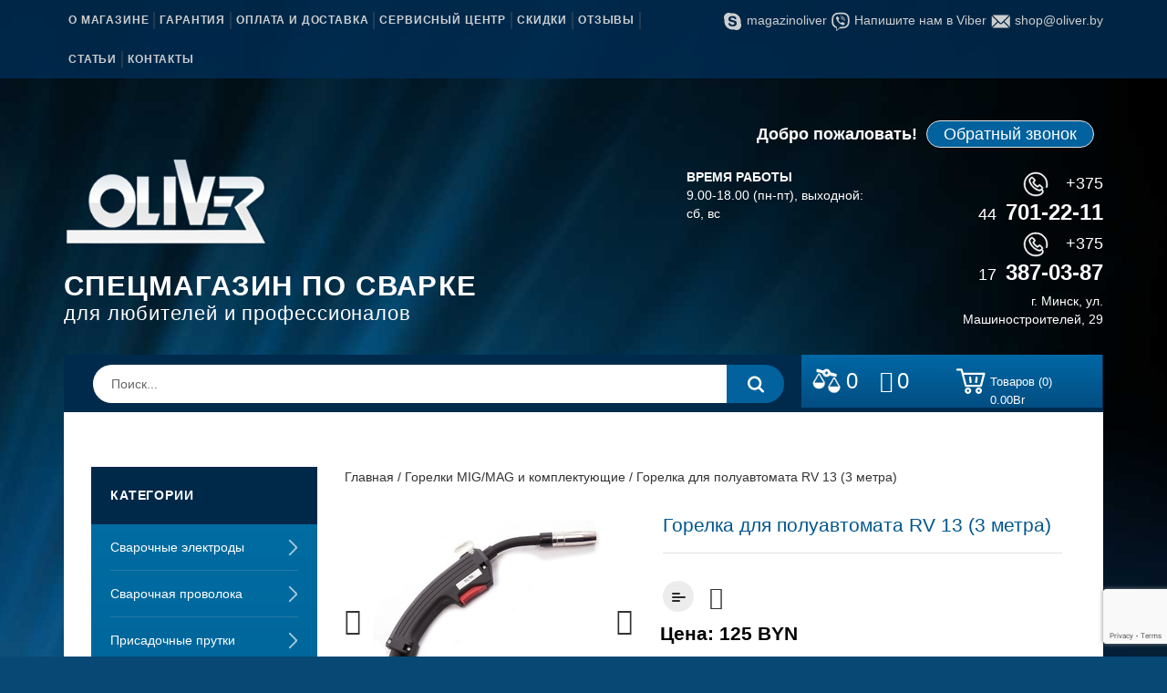

--- FILE ---
content_type: text/html; charset=UTF-8
request_url: https://shop-oliver.by/product/gorelka-dlya-poluavtomata-rv-13-3-metra/
body_size: 33507
content:
<!DOCTYPE html>
<html lang="ru-RU">

<head>
    
<meta charset="UTF-8">
<meta name="viewport" content="width=device-width,initial-scale=1">
<link rel="shortcut icon" href="https://shop-oliver.by/favicon.ico" type="image/x-icon">
<link rel="profile" href="https://gmpg.org/xfn/11"/>
<link rel="pingback" href="https://shop-oliver.by/xmlrpc.php"/>
	<script>
	document.addEventListener("DOMContentLoaded", function() {
    const tables = document.querySelectorAll("table");

    tables.forEach(function(table) {
        const wrapper = document.createElement("div");
        wrapper.style.overflowX = "auto";

        // Обернем таблицу в div
        table.parentNode.insertBefore(wrapper, table);
        wrapper.appendChild(table);
    });
});
</script>

 	
				<script>document.documentElement.className = document.documentElement.className + ' yes-js js_active js'</script>
			<title>Горелка для полуавтомата RV 13 (3 метра) купить в Минске, цена</title>
<!--[if lt IE 9]>
		<![endif]-->

<!-- This site is optimized with the Yoast SEO plugin v13.3 - https://yoast.com/wordpress/plugins/seo/ -->
<meta name="description" content="Горелка для полуавтомата RV 13 (3 метра) - продажа в Минске по доступным ценам в магазине сварочного оборудования ООО &quot;Магазин ОЛИВЕР&quot;. Гарантия, доставка по всей Беларуси. Широкий ассортимент."/>
<meta name="robots" content="all"/>
<link rel="canonical" href="https://shop-oliver.by/product/gorelka-dlya-poluavtomata-rv-13-3-metra/" />
<meta property="og:locale" content="ru_RU" />
<meta property="og:type" content="article" />
<meta property="og:title" content="Горелка для полуавтомата RV 13 (3 метра) купить в Минске, цена" />
<meta property="og:description" content="Горелка для полуавтомата RV 13 (3 метра) - продажа в Минске по доступным ценам в магазине сварочного оборудования ООО &quot;Магазин ОЛИВЕР&quot;. Гарантия, доставка по всей Беларуси. Широкий ассортимент." />
<meta property="og:url" content="https://shop-oliver.by/product/gorelka-dlya-poluavtomata-rv-13-3-metra/" />
<meta property="og:site_name" content="Oliver Shop" />
<meta property="og:image" content="https://shop-oliver.by/wp-content/uploads/2020/05/RV-13-Китай.jpg" />
<meta property="og:image:secure_url" content="https://shop-oliver.by/wp-content/uploads/2020/05/RV-13-Китай.jpg" />
<meta property="og:image:width" content="252" />
<meta property="og:image:height" content="202" />
<meta name="twitter:card" content="summary_large_image" />
<meta name="twitter:description" content="Горелка для полуавтомата RV 13 (3 метра) - продажа в Минске по доступным ценам в магазине сварочного оборудования ООО &quot;Магазин ОЛИВЕР&quot;. Гарантия, доставка по всей Беларуси. Широкий ассортимент." />
<meta name="twitter:title" content="Горелка для полуавтомата RV 13 (3 метра) купить в Минске, цена" />
<meta name="twitter:image" content="https://shop-oliver.by/wp-content/uploads/2020/05/RV-13-Китай.jpg" />
<script type='application/ld+json' class='yoast-schema-graph yoast-schema-graph--main'>{"@context":"https://schema.org","@graph":[{"@type":"WebSite","@id":"https://shop-oliver.by/#website","url":"https://shop-oliver.by/","name":"Oliver Shop","inLanguage":"ru-RU","description":"\u041c\u0430\u0433\u0430\u0437\u0438\u043d \u0441\u0432\u0430\u0440\u043e\u0447\u043d\u043e\u0433\u043e \u043e\u0431\u043e\u0440\u0443\u0434\u043e\u0432\u0430\u043d\u0438\u044f \u0432 \u041c\u0438\u043d\u0441\u043a\u0435","potentialAction":[{"@type":"SearchAction","target":"https://shop-oliver.by/?s={search_term_string}","query-input":"required name=search_term_string"}]},{"@type":"ImageObject","@id":"https://shop-oliver.by/product/gorelka-dlya-poluavtomata-rv-13-3-metra/#primaryimage","inLanguage":"ru-RU","url":"https://shop-oliver.by/wp-content/uploads/2020/05/RV-13-\u041a\u0438\u0442\u0430\u0439.jpg","width":252,"height":202},{"@type":"WebPage","@id":"https://shop-oliver.by/product/gorelka-dlya-poluavtomata-rv-13-3-metra/#webpage","url":"https://shop-oliver.by/product/gorelka-dlya-poluavtomata-rv-13-3-metra/","name":"\u0413\u043e\u0440\u0435\u043b\u043a\u0430 \u0434\u043b\u044f \u043f\u043e\u043b\u0443\u0430\u0432\u0442\u043e\u043c\u0430\u0442\u0430 RV 13 (3 \u043c\u0435\u0442\u0440\u0430) \u043a\u0443\u043f\u0438\u0442\u044c \u0432 \u041c\u0438\u043d\u0441\u043a\u0435, \u0446\u0435\u043d\u0430","isPartOf":{"@id":"https://shop-oliver.by/#website"},"inLanguage":"ru-RU","primaryImageOfPage":{"@id":"https://shop-oliver.by/product/gorelka-dlya-poluavtomata-rv-13-3-metra/#primaryimage"},"datePublished":"2020-06-05T13:19:58+00:00","dateModified":"2025-02-11T06:43:42+00:00","description":"\u0413\u043e\u0440\u0435\u043b\u043a\u0430 \u0434\u043b\u044f \u043f\u043e\u043b\u0443\u0430\u0432\u0442\u043e\u043c\u0430\u0442\u0430 RV 13 (3 \u043c\u0435\u0442\u0440\u0430) - \u043f\u0440\u043e\u0434\u0430\u0436\u0430 \u0432 \u041c\u0438\u043d\u0441\u043a\u0435 \u043f\u043e \u0434\u043e\u0441\u0442\u0443\u043f\u043d\u044b\u043c \u0446\u0435\u043d\u0430\u043c \u0432 \u043c\u0430\u0433\u0430\u0437\u0438\u043d\u0435 \u0441\u0432\u0430\u0440\u043e\u0447\u043d\u043e\u0433\u043e \u043e\u0431\u043e\u0440\u0443\u0434\u043e\u0432\u0430\u043d\u0438\u044f \u041e\u041e\u041e \"\u041c\u0430\u0433\u0430\u0437\u0438\u043d \u041e\u041b\u0418\u0412\u0415\u0420\". \u0413\u0430\u0440\u0430\u043d\u0442\u0438\u044f, \u0434\u043e\u0441\u0442\u0430\u0432\u043a\u0430 \u043f\u043e \u0432\u0441\u0435\u0439 \u0411\u0435\u043b\u0430\u0440\u0443\u0441\u0438. \u0428\u0438\u0440\u043e\u043a\u0438\u0439 \u0430\u0441\u0441\u043e\u0440\u0442\u0438\u043c\u0435\u043d\u0442.","potentialAction":[{"@type":"ReadAction","target":["https://shop-oliver.by/product/gorelka-dlya-poluavtomata-rv-13-3-metra/"]}]}]}</script>
<!-- / Yoast SEO plugin. -->

<link rel='dns-prefetch' href='//www.google.com' />
<link rel='dns-prefetch' href='//fonts.googleapis.com' />
<link rel='dns-prefetch' href='//s.w.org' />
		<script>
			window._wpemojiSettings = {"baseUrl":"https:\/\/s.w.org\/images\/core\/emoji\/12.0.0-1\/72x72\/","ext":".png","svgUrl":"https:\/\/s.w.org\/images\/core\/emoji\/12.0.0-1\/svg\/","svgExt":".svg","source":{"concatemoji":"https:\/\/shop-oliver.by\/wp-includes\/js\/wp-emoji-release.min.js?ver=5.3.20"}};
			!function(e,a,t){var n,r,o,i=a.createElement("canvas"),p=i.getContext&&i.getContext("2d");function s(e,t){var a=String.fromCharCode;p.clearRect(0,0,i.width,i.height),p.fillText(a.apply(this,e),0,0);e=i.toDataURL();return p.clearRect(0,0,i.width,i.height),p.fillText(a.apply(this,t),0,0),e===i.toDataURL()}function c(e){var t=a.createElement("script");t.src=e,t.defer=t.type="text/javascript",a.getElementsByTagName("head")[0].appendChild(t)}for(o=Array("flag","emoji"),t.supports={everything:!0,everythingExceptFlag:!0},r=0;r<o.length;r++)t.supports[o[r]]=function(e){if(!p||!p.fillText)return!1;switch(p.textBaseline="top",p.font="600 32px Arial",e){case"flag":return s([127987,65039,8205,9895,65039],[127987,65039,8203,9895,65039])?!1:!s([55356,56826,55356,56819],[55356,56826,8203,55356,56819])&&!s([55356,57332,56128,56423,56128,56418,56128,56421,56128,56430,56128,56423,56128,56447],[55356,57332,8203,56128,56423,8203,56128,56418,8203,56128,56421,8203,56128,56430,8203,56128,56423,8203,56128,56447]);case"emoji":return!s([55357,56424,55356,57342,8205,55358,56605,8205,55357,56424,55356,57340],[55357,56424,55356,57342,8203,55358,56605,8203,55357,56424,55356,57340])}return!1}(o[r]),t.supports.everything=t.supports.everything&&t.supports[o[r]],"flag"!==o[r]&&(t.supports.everythingExceptFlag=t.supports.everythingExceptFlag&&t.supports[o[r]]);t.supports.everythingExceptFlag=t.supports.everythingExceptFlag&&!t.supports.flag,t.DOMReady=!1,t.readyCallback=function(){t.DOMReady=!0},t.supports.everything||(n=function(){t.readyCallback()},a.addEventListener?(a.addEventListener("DOMContentLoaded",n,!1),e.addEventListener("load",n,!1)):(e.attachEvent("onload",n),a.attachEvent("onreadystatechange",function(){"complete"===a.readyState&&t.readyCallback()})),(n=t.source||{}).concatemoji?c(n.concatemoji):n.wpemoji&&n.twemoji&&(c(n.twemoji),c(n.wpemoji)))}(window,document,window._wpemojiSettings);
		</script>
		<style>
img.wp-smiley,
img.emoji {
	display: inline !important;
	border: none !important;
	box-shadow: none !important;
	height: 1em !important;
	width: 1em !important;
	margin: 0 .07em !important;
	vertical-align: -0.1em !important;
	background: none !important;
	padding: 0 !important;
}
</style>
	<link rel='stylesheet' id='init_enqueue_style-css'  href='https://shop-oliver.by/wp-content/plugins/recently-viewed-and-most-viewed-products/assets/css/ced_init.css?ver=1.0.13' media='all' />
<link rel='stylesheet' id='rvmv-select2-css-css'  href='https://shop-oliver.by/wp-content/plugins/woocommerce/assets/css/select2.css?ver=5.3.20' media='all' />
<link rel='stylesheet' id='font-awesome-css'  href='https://shop-oliver.by/wp-content/plugins/woocommerce-ajax-filters/berocket/assets/css/font-awesome.min.css?ver=5.3.20' media='all' />
<style id='font-awesome-inline-css'>
[data-font="FontAwesome"]:before {font-family: 'FontAwesome' !important;content: attr(data-icon) !important;speak: none !important;font-weight: normal !important;font-variant: normal !important;text-transform: none !important;line-height: 1 !important;font-style: normal !important;-webkit-font-smoothing: antialiased !important;-moz-osx-font-smoothing: grayscale !important;}
</style>
<link rel='stylesheet' id='berocket_aapf_widget-style-css'  href='https://shop-oliver.by/wp-content/plugins/woocommerce-ajax-filters/assets/frontend/css/fullmain.min.css?ver=3.0.3.5' media='all' />
<link rel='stylesheet' id='shoptown_google_fonts-css'  href='https://fonts.googleapis.com/css?family=Poppins%3A300%2C400%2C500%2C600%2C700&#038;ver=1.0.0#038;subset=latin%2Clatin-ext' media='all' />
<link rel='stylesheet' id='shoptown-isotope-css'  href='https://shop-oliver.by/wp-content/themes/shopoliver/css/isotop-port.css?ver=5.3.20' media='all' />
<link rel='stylesheet' id='shoptown-custom-css'  href='https://shop-oliver.by/wp-content/themes/shopoliver/css/megnor/custom.css?ver=5.3.20' media='all' />
<link rel='stylesheet' id='owl-transitions-css'  href='https://shop-oliver.by/wp-content/themes/shopoliver/css/megnor/owl.transitions.css?ver=5.3.20' media='all' />
<link rel='stylesheet' id='shoptown-shadowbox-css'  href='https://shop-oliver.by/wp-content/themes/shopoliver/css/megnor/shadowbox.css?ver=5.3.20' media='all' />
<link rel='stylesheet' id='shoptown-shortcode-style-css'  href='https://shop-oliver.by/wp-content/themes/shopoliver/css/megnor/shortcode_style.css?ver=5.3.20' media='all' />
<link rel='stylesheet' id='shoptown-animate-min-css'  href='https://shop-oliver.by/wp-content/themes/shopoliver/css/megnor/animate.min.css?ver=5.3.20' media='all' />
<link rel='stylesheet' id='tmpmela-block-style-css'  href='https://shop-oliver.by/wp-content/themes/shopoliver/css/megnor/blocks.css?ver=5.3.20' media='all' />
<link rel='stylesheet' id='shoptown-woocommerce-css-css'  href='https://shop-oliver.by/wp-content/themes/shopoliver/css/megnor/woocommerce.css?ver=5.3.20' media='all' />
<link rel='stylesheet' id='yith_woocompare_page-css'  href='https://shop-oliver.by/wp-content/plugins/yith-woocommerce-compare-premium/assets/css/style.css?ver=2.9.0' media='all' />
<style id='yith_woocompare_page-inline-css'>

				#yith-woocompare-cat-nav h3 {
                    color: #333333;
                }
                #yith-woocompare-cat-nav li a {
                    color: #777777;
                }
                #yith-woocompare-cat-nav li a:hover, #yith-woocompare-cat-nav li .active {
                    color: #333333;
                }
                table.compare-list .remove a {
                    color: #777777;
                }
                table.compare-list .remove a:hover {
                    color: #333333;
                }
                a.button.yith_woocompare_clear, table.compare-list .product_info .button, table.compare-list .add-to-cart .button, table.compare-list .added_to_cart {
                    color: #ffffff;
                    background-color: #b2b2b2;
                }
               	a.button.yith_woocompare_clear:hover, table.compare-list .product_info .button:hover, table.compare-list .add-to-cart .button:hover, table.compare-list .added_to_cart:hover {
                    color: #ffffff;
                    background-color: #303030;
                }
                table.compare-list .rating .star-rating {
                    color: #303030;
                }
                #yith-woocompare-related .yith-woocompare-related-title {
                    color: #333333;
                }
                #yith-woocompare-related .related-products .button {
                    color: #ffffff;
                    background-color: #b2b2b2;
                }
                #yith-woocompare-related .related-products .button:hover {
                    color: #ffffff;
                    background-color: #303030;
                }
                #yith-woocompare-share h3 {
                    color: #333333;
                }
                table.compare-list tr.different, table.compare-list tr.different th {
                	background-color: #e4e4e4 !important;
                }
</style>
<link rel='stylesheet' id='jquery-fixedheadertable-style-css'  href='https://shop-oliver.by/wp-content/plugins/yith-woocommerce-compare-premium/assets/css/jquery.dataTables.css?ver=1.10.18' media='all' />
<link rel='stylesheet' id='wp-block-library-css'  href='https://shop-oliver.by/wp-includes/css/dist/block-library/style.min.css?ver=5.3.20' media='all' />
<link rel='stylesheet' id='wp-block-library-theme-css'  href='https://shop-oliver.by/wp-includes/css/dist/block-library/theme.min.css?ver=5.3.20' media='all' />
<link rel='stylesheet' id='wc-block-vendors-style-css'  href='https://shop-oliver.by/wp-content/plugins/woocommerce/packages/woocommerce-blocks/build/vendors-style.css?ver=3.1.0' media='all' />
<link rel='stylesheet' id='wc-block-style-css'  href='https://shop-oliver.by/wp-content/plugins/woocommerce/packages/woocommerce-blocks/build/style.css?ver=3.1.0' media='all' />
<link rel='stylesheet' id='jquery-selectBox-css'  href='https://shop-oliver.by/wp-content/plugins/yith-woocommerce-wishlist/assets/css/jquery.selectBox.css?ver=1.2.0' media='all' />
<link rel='stylesheet' id='yith-wcwl-font-awesome-css'  href='https://shop-oliver.by/wp-content/plugins/yith-woocommerce-wishlist/assets/css/font-awesome.css?ver=4.7.0' media='all' />
<link rel='stylesheet' id='yith-wcwl-main-css'  href='https://shop-oliver.by/wp-content/plugins/yith-woocommerce-wishlist/assets/css/style.css?ver=3.0.13' media='all' />
<link rel='stylesheet' id='contact-form-7-css'  href='https://shop-oliver.by/wp-content/plugins/contact-form-7/includes/css/styles.css?ver=5.2.2' media='all' />
<link rel='stylesheet' id='fancybox-for-wp-css'  href='https://shop-oliver.by/wp-content/plugins/fancybox-for-wordpress/assets/css/fancybox.css?ver=1.3.4' media='all' />
<link rel='stylesheet' id='apm-styles-css'  href='https://shop-oliver.by/wp-content/plugins/woocommerce-accepted-payment-methods/assets/css/style.css?ver=5.3.20' media='all' />
<style id='woocommerce-inline-inline-css'>
.woocommerce form .form-row .required { visibility: visible; }
</style>
<link rel='stylesheet' id='ez-toc-sticky-css'  href='https://shop-oliver.by/wp-content/plugins/easy-table-of-contents/assets/css/ez-toc-sticky.min.css?ver=2.0.54.1' media='all' />
<style id='ez-toc-sticky-inline-css'>
.ez-toc-sticky-fixed{position: fixed;top: 0;left: 0;z-index: 999999;width: auto;max-width: 100%;} .ez-toc-sticky-fixed .ez-toc-sidebar {position: relative;top: auto;width: auto !important;height: 100%;box-shadow: 1px 1px 10px 3px rgb(0 0 0 / 20%);box-sizing: border-box;padding: 20px 30px;background: white;margin-left: 0 !important;height: auto; max-height: 100vh; overflow-y: auto;overflow-x: hidden;} .ez-toc-sticky-fixed .ez-toc-sidebar #ez-toc-sticky-container { max-width: auto; max-width: auto;padding: 0px;border: none;margin-bottom: 0;margin-top: 65px;} #ez-toc-sticky-container a { color: #000;} .ez-toc-sticky-fixed .ez-toc-sidebar .ez-toc-sticky-title-container {border-bottom-color: #EEEEEE;background-color: #FAFAFA;padding: 15px;border-bottom: 1px solid #e5e5e5;width: 100%;position: absolute;height: auto;top: 0;left: 0;z-index: 99999999;} .ez-toc-sticky-fixed .ez-toc-sidebar .ez-toc-sticky-title-container .ez-toc-sticky-title {font-weight: 550;font-size: 18px;color: #111;} .ez-toc-sticky-fixed .ez-toc-close-icon {-webkit-appearance: none;padding: 0;cursor: pointer;background: 0 0;border: 0;float: right;font-size: 30px;font-weight: 600;line-height: 1;position: relative;color: #000;top: -2px;text-decoration: none;} .ez-toc-open-icon {position: fixed;left: 0px;top: 8%;text-decoration: none;font-weight: bold;padding: 5px 10px 15px 10px;box-shadow: 1px -5px 10px 5px rgb(0 0 0 / 10%);background-color: #fff;display: inline-grid;line-height: 1.4;border-radius: 0px 10px 10px 0px;z-index: 999999;} .ez-toc-sticky-fixed.hide {-webkit-transition: opacity 0.3s linear, left 0.3s cubic-bezier(0.4, 0, 1, 1);-ms-transition: opacity 0.3s linear, left 0.3s cubic-bezier(0.4, 0, 1, 1);-o-transition: opacity 0.3s linear, left 0.3s cubic-bezier(0.4, 0, 1, 1);transition: opacity 0.3s linear, left 0.3s cubic-bezier(0.4, 0, 1, 1);left: -100%;} .ez-toc-sticky-fixed.show {-webkit-transition: left 0.3s linear, left 0.3s easy-out;-moz-transition: left 0.3s linear;-o-transition: left 0.3s linear;transition: left 0.3s linear;left: 0;} .ez-toc-open-icon span.arrow { font-size: 18px; } .ez-toc-open-icon span.text {font-size: 13px;writing-mode: vertical-rl;text-orientation: mixed;} @media screen  and (max-device-width: 640px) {.ez-toc-sticky-fixed .ez-toc-sidebar {min-width: auto;} .ez-toc-sticky-fixed .ez-toc-sidebar.show { padding-top: 35px; } .ez-toc-sticky-fixed .ez-toc-sidebar #ez-toc-sticky-container { min-width: 100%; } }
</style>
<link rel='stylesheet' id='jquery-colorbox-css'  href='https://shop-oliver.by/wp-content/plugins/yith-woocommerce-compare-premium/assets/css/colorbox.css?ver=1.6.1' media='all' />
<link rel='stylesheet' id='yith-woocompare-widget-css'  href='https://shop-oliver.by/wp-content/plugins/yith-woocommerce-compare-premium/assets/css/widget.css?ver=2.9.0' media='all' />
<link rel='stylesheet' id='woocommerce_prettyPhoto_css-css'  href='//shop-oliver.by/wp-content/plugins/woocommerce/assets/css/prettyPhoto.css?ver=5.3.20' media='all' />
<link rel='stylesheet' id='owlcss-css'  href='https://shop-oliver.by/wp-content/themes/shopoliver-child/css/owl.carousel.min.css?ver=00004' media='all' />
<link rel='stylesheet' id='slick-css'  href='https://shop-oliver.by/wp-content/plugins/woo-product-gallery-slider/assets/css/slick.css?ver=2.1.3' media='all' />
<link rel='stylesheet' id='slick-theme-css'  href='https://shop-oliver.by/wp-content/plugins/woo-product-gallery-slider/assets/css/slick-theme.css?ver=2.1.3' media='all' />
<link rel='stylesheet' id='fancybox-css'  href='https://shop-oliver.by/wp-content/plugins/woo-product-gallery-slider/assets/css/jquery.fancybox.min.css?ver=2.1.3' media='all' />
<style id='fancybox-inline-css'>

                .wpgs-nav .slick-active img{opacity:.7;transition:all ease-in .3s}.wpgs-nav .slick-current img{opacity:1}
                .wpgs-for .slick-arrow{position:absolute;z-index:1;cursor:pointer;top:50%;margin-top:-15px}
                .wpgs .slick-disabled{display:none;}
                .flaticon-right-arrow{right:0}
                .wpgs-for .slick-arrow::before,.wpgs-nav .slick-prev::before, .wpgs-nav .slick-next::before{color:  !important;}
                .fancybox-bg{background: #000 !important;}                        
                
					.wpgs-nav .slick-track {
						transform: inherit !important;
					}
				
</style>
<link rel='stylesheet' id='flaticon-wpgs-css'  href='https://shop-oliver.by/wp-content/plugins/woo-product-gallery-slider/assets/css/font/flaticon.css?ver=2.1.3' media='all' />
<script data-cfasync="false" src='https://shop-oliver.by/wp-includes/js/jquery/jquery.js?ver=1.12.4-wp'></script>
<script data-cfasync="false" src='https://shop-oliver.by/wp-includes/js/jquery/jquery-migrate.min.js?ver=1.4.1'></script>
<script src='https://shop-oliver.by/wp-includes/js/jquery/ui/core.min.js?ver=1.11.4'></script>
<script src='https://shop-oliver.by/wp-includes/js/jquery/ui/widget.min.js?ver=1.11.4'></script>
<script src='https://shop-oliver.by/wp-includes/js/jquery/ui/mouse.min.js?ver=1.11.4'></script>
<script src='https://shop-oliver.by/wp-includes/js/jquery/ui/slider.min.js?ver=1.11.4'></script>
<script src='https://shop-oliver.by/wp-includes/js/jquery/ui/datepicker.min.js?ver=1.11.4'></script>
<script>
jQuery(document).ready(function(jQuery){jQuery.datepicker.setDefaults({"closeText":"\u0417\u0430\u043a\u0440\u044b\u0442\u044c","currentText":"\u0421\u0435\u0433\u043e\u0434\u043d\u044f","monthNames":["\u042f\u043d\u0432\u0430\u0440\u044c","\u0424\u0435\u0432\u0440\u0430\u043b\u044c","\u041c\u0430\u0440\u0442","\u0410\u043f\u0440\u0435\u043b\u044c","\u041c\u0430\u0439","\u0418\u044e\u043d\u044c","\u0418\u044e\u043b\u044c","\u0410\u0432\u0433\u0443\u0441\u0442","\u0421\u0435\u043d\u0442\u044f\u0431\u0440\u044c","\u041e\u043a\u0442\u044f\u0431\u0440\u044c","\u041d\u043e\u044f\u0431\u0440\u044c","\u0414\u0435\u043a\u0430\u0431\u0440\u044c"],"monthNamesShort":["\u042f\u043d\u0432","\u0424\u0435\u0432","\u041c\u0430\u0440","\u0410\u043f\u0440","\u041c\u0430\u0439","\u0418\u044e\u043d","\u0418\u044e\u043b","\u0410\u0432\u0433","\u0421\u0435\u043d","\u041e\u043a\u0442","\u041d\u043e\u044f","\u0414\u0435\u043a"],"nextText":"\u0414\u0430\u043b\u0435\u0435","prevText":"\u041d\u0430\u0437\u0430\u0434","dayNames":["\u0412\u043e\u0441\u043a\u0440\u0435\u0441\u0435\u043d\u044c\u0435","\u041f\u043e\u043d\u0435\u0434\u0435\u043b\u044c\u043d\u0438\u043a","\u0412\u0442\u043e\u0440\u043d\u0438\u043a","\u0421\u0440\u0435\u0434\u0430","\u0427\u0435\u0442\u0432\u0435\u0440\u0433","\u041f\u044f\u0442\u043d\u0438\u0446\u0430","\u0421\u0443\u0431\u0431\u043e\u0442\u0430"],"dayNamesShort":["\u0412\u0441","\u041f\u043d","\u0412\u0442","\u0421\u0440","\u0427\u0442","\u041f\u0442","\u0421\u0431"],"dayNamesMin":["\u0412\u0441","\u041f\u043d","\u0412\u0442","\u0421\u0440","\u0427\u0442","\u041f\u0442","\u0421\u0431"],"dateFormat":"dd.mm.yy","firstDay":1,"isRTL":false});});
</script>
<script>
/* <![CDATA[ */
var the_ajax_script = {"disable_ajax_loading":"","url_variable":"filters","url_mask":"%t%\/%v%","url_split":"\/","nice_url_variable":"filters","nice_url_value_1":"\/","nice_url_value_2":"","nice_url_split":"\/","version":"3.0.3.5","number_style":[",",".",2],"current_language":"","current_page_url":"https:\/\/shop-oliver.by\/product\/gorelka-dlya-poluavtomata-rv-13-3-metra","ajaxurl":"https:\/\/shop-oliver.by\/wp-admin\/admin-ajax.php","product_cat":"-1","product_taxonomy":"-1","s":"","products_holder_id":"div.products","result_count_class":".woocommerce-result-count","ordering_class":"form.woocommerce-ordering","pagination_class":".woocommerce-pagination","control_sorting":"1","seo_friendly_urls":"1","seo_uri_decode":"1","slug_urls":"1","nice_urls":"1","ub_product_count":"","ub_product_text":"products","ub_product_button_text":"Show","berocket_aapf_widget_product_filters":"[]","default_sorting":"menu_order","first_page":"1","scroll_shop_top":"1","ajax_request_load":"1","ajax_request_load_style":"jquery","use_request_method":"get","no_products":"<div class=\"bapf_no_products\"><p class=\"woocommerce-info\">\u0422\u043e\u0432\u0430\u0440\u043e\u0432, \u0441\u043e\u043e\u0442\u0432\u0435\u0442\u0441\u0442\u0432\u0443\u044e\u0449\u0438\u0445 \u0432\u0430\u0448\u0435\u043c\u0443 \u0437\u0430\u043f\u0440\u043e\u0441\u0443, \u043d\u0435 \u043e\u0431\u043d\u0430\u0440\u0443\u0436\u0435\u043d\u043e.<\/p>\n<\/div>","recount_products":"1","pos_relative":"","woocommerce_removes":{"result_count":"","ordering":"","pagination":"","pagination_ajax":true},"pagination_ajax":"1","description_show":"click","description_hide":"click","hide_sel_value":"","hide_o_value":"1","use_select2":"","hide_empty_value":"1","hide_button_value":"1","scroll_shop_top_px":"-250","load_image":"<div class=\"bapf_loader_page\"><div class=\"bapf_lcontainer\"><span class=\"bapf_loader\"><span class=\"bapf_lfirst\"><\/span><span class=\"bapf_lsecond\"><\/span><\/span><\/div><\/div>","translate":{"show_value":"\u041f\u043e\u043a\u0430\u0437\u0430\u0442\u044c \u0437\u043d\u0430\u0447\u0435\u043d\u0438\u0435(\u044f)","hide_value":"\u0421\u043a\u0440\u044b\u0442\u044c \u0437\u043d\u0430\u0447\u0435\u043d\u0438\u0435(\u044f)","unselect_all":"\u0421\u043d\u044f\u0442\u044c \u0432\u0441\u0435","nothing_selected":"\u041d\u0438\u0447\u0435\u0433\u043e \u043d\u0435 \u0432\u044b\u0431\u0440\u0430\u043d\u043e","products":"\u0442\u043e\u0432\u0430\u0440\u044b"},"trailing_slash":"1","pagination_base":"page","nice_url_mask":"%t%\/%v%","nn_url_variable":"filters","nn_url_mask":"%t%[%v%]","nn_url_value_1":"[","nn_url_value_2":"]","nn_url_split":"|"};
/* ]]> */
</script>
<script src='https://shop-oliver.by/wp-content/plugins/woocommerce-ajax-filters/assets/frontend/js/fullmain.min.js?ver=3.0.3.5'></script>
<script src='https://shop-oliver.by/wp-content/plugins/fancybox-for-wordpress/assets/js/jquery.fancybox.js?ver=1.3.4'></script>
<script src='https://shop-oliver.by/wp-content/themes/shopoliver-child/js/owl.carousel.min.js?ver=00002'></script>
<script src='https://shop-oliver.by/wp-content/themes/shopoliver-child/js/script.js?ver=00003'></script>
<script src='https://shop-oliver.by/wp-content/themes/shopoliver/js/jquery.maskedinput.js?ver=5.3.20'></script>
<script src='https://shop-oliver.by/wp-content/themes/shopoliver/js/megnor/jquery.jqtransform.js?ver=5.3.20'></script>
<script src='https://shop-oliver.by/wp-content/themes/shopoliver/js/megnor/jquery.jqtransform.script.js?ver=5.3.20'></script>
<script src='https://shop-oliver.by/wp-content/themes/shopoliver/js/megnor/jquery.custom.min.js?ver=5.3.20'></script>
<script src='https://shop-oliver.by/wp-content/themes/shopoliver/js/jquery.isotope.min.js?ver=5.3.20'></script>
<script src='https://shop-oliver.by/wp-content/themes/shopoliver/js/megnor/megnor.min.js?ver=5.3.20'></script>
<script src='https://shop-oliver.by/wp-content/themes/shopoliver/js/megnor/jquery.easypiechart.min.js?ver=5.3.20'></script>
<script src='https://shop-oliver.by/wp-content/themes/shopoliver/js/megnor/custom.js?ver=5.3.20'></script>
<script src='https://shop-oliver.by/wp-content/themes/shopoliver/js/megnor/jquery.formalize.min.js?ver=5.3.20'></script>
<script src='https://shop-oliver.by/wp-content/themes/shopoliver/js/megnor/respond.min.js?ver=5.3.20'></script>
<script src='https://shop-oliver.by/wp-content/themes/shopoliver/js/megnor/jquery.validate.js?ver=5.3.20'></script>
<script src='https://shop-oliver.by/wp-content/themes/shopoliver/js/megnor/shadowbox.js?ver=5.3.20'></script>
<script src='https://shop-oliver.by/wp-content/themes/shopoliver/js/megnor/waypoints.min.js?ver=5.3.20'></script>
<script src='https://shop-oliver.by/wp-content/themes/shopoliver/js/megnor/jquery.megamenu.js?ver=5.3.20'></script>
<script src='https://shop-oliver.by/wp-content/themes/shopoliver/js/megnor/easyResponsiveTabs.js?ver=5.3.20'></script>
<script src='https://shop-oliver.by/wp-content/themes/shopoliver/js/megnor/jquery.treeview.js?ver=5.3.20'></script>
<script src='https://shop-oliver.by/wp-content/themes/shopoliver/js/megnor/jquery.jscroll.min.js?ver=5.3.20'></script>
<script src='https://shop-oliver.by/wp-content/themes/shopoliver/js/megnor/parallex.js?ver=5.3.20'></script>
<script src='https://shop-oliver.by/wp-content/themes/shopoliver/js/megnor/countUp.js?ver=5.3.20'></script>
<script src='https://shop-oliver.by/wp-content/themes/shopoliver/js/megnor/doubletaptogo.js?ver=5.3.20'></script>
<script src='https://shop-oliver.by/wp-content/themes/shopoliver/js/html5.js?ver=5.3.20'></script>
<script>
var order_upload_php_url = "https://shop-oliver.by/wp-content/themes/shopoliver/inc/order_upload.php";
</script>
<script src='https://shop-oliver.by/wp-content/themes/shopoliver/js/megnor/order_upload.js?ver=5.3.20'></script>
<link rel='https://api.w.org/' href='https://shop-oliver.by/wp-json/' />
<link rel="wlwmanifest" type="application/wlwmanifest+xml" href="https://shop-oliver.by/wp-includes/wlwmanifest.xml" /> 
<meta name="generator" content="WordPress 5.3.20" />
<meta name="generator" content="WooCommerce 4.4.4" />
<link rel='shortlink' href='https://shop-oliver.by/?p=6599' />
<link rel="alternate" type="application/json+oembed" href="https://shop-oliver.by/wp-json/oembed/1.0/embed?url=https%3A%2F%2Fshop-oliver.by%2Fproduct%2Fgorelka-dlya-poluavtomata-rv-13-3-metra%2F" />
<link rel="alternate" type="text/xml+oembed" href="https://shop-oliver.by/wp-json/oembed/1.0/embed?url=https%3A%2F%2Fshop-oliver.by%2Fproduct%2Fgorelka-dlya-poluavtomata-rv-13-3-metra%2F&#038;format=xml" />

<!-- Fancybox for WordPress v3.3.3 -->
<style>
	.fancybox-slide--image .fancybox-content{background-color: #FFFFFF}div.fancybox-caption{display:none !important;}
	
	img.fancybox-image{border-width:10px;border-color:#FFFFFF;border-style:solid;}
	div.fancybox-bg{background-color:rgba(102,102,102,0.3);opacity:1 !important;}div.fancybox-content{border-color:#FFFFFF}
	div#fancybox-title{background-color:#FFFFFF}
	div.fancybox-content{background-color:#FFFFFF}
	div#fancybox-title-inside{color:#333333}
	
	
	
	div.fancybox-caption p.caption-title{display:inline-block}
	div.fancybox-caption p.caption-title{font-size:14px}
	div.fancybox-caption p.caption-title{color:#333333}
	div.fancybox-caption {color:#333333}div.fancybox-caption p.caption-title {background:#fff; width:auto;padding:10px 30px;}div.fancybox-content p.caption-title{color:#333333;margin: 0;padding: 5px 0;}
</style><script>
	jQuery(function () {

		var mobileOnly = false;
		
		if (mobileOnly) {
			return;
		}

		jQuery.fn.getTitle = function () { // Copy the title of every IMG tag and add it to its parent A so that fancybox can show titles
			var arr = jQuery("a[data-fancybox]");
									jQuery.each(arr, function() {
										var title = jQuery(this).children("img").attr("title");
										 var caption = jQuery(this).next("figcaption").html();
                                        if(caption && title){jQuery(this).attr("title",title+" " + caption)}else if(title){ jQuery(this).attr("title",title);}else if(caption){jQuery(this).attr("title",caption);}
									});			}

		// Supported file extensions

				var thumbnails = jQuery("a:has(img)").not(".nolightbox").not('.envira-gallery-link').not('.ngg-simplelightbox').filter(function () {
			return /\.(jpe?g|png|gif|mp4|webp|bmp)(\?[^/]*)*$/i.test(jQuery(this).attr('href'))
		});
		

		// Add data-type iframe for links that are not images or videos.
		var iframeLinks = jQuery('.fancyboxforwp').filter(function () {
			return !/\.(jpe?g|png|gif|mp4|webp|bmp|pdf)(\?[^/]*)*$/i.test(jQuery(this).attr('href'))
		}).filter(function () {
			return !/vimeo|youtube/i.test(jQuery(this).attr('href'))
		});
		iframeLinks.attr({"data-type": "iframe"}).getTitle();

		
		// Gallery type BY POST and on post or page (so only one post or page is visible)
				// Gallery by post
		thumbnails.addClass("fancyboxforwp").attr("data-fancybox", "gallery").getTitle();
		iframeLinks.attr({"data-fancybox": "gallery"}).getTitle();

		
		// Gallery type ALL
		
		// Call fancybox and apply it on any link with a rel atribute that starts with "fancybox", with the options set on the admin panel
		jQuery("a.fancyboxforwp").fancyboxforwp({
			loop: false,
			smallBtn: false,
			zoomOpacity: "auto",
			animationEffect: "fade",
			animationDuration: 500,
			transitionEffect: "fade",
			transitionDuration: "300",
			overlayShow: true,
			overlayOpacity: "0.3",
			titleShow: true,
			titlePosition: "inside",
			keyboard: true,
			showCloseButton: false,
			arrows: true,
			clickContent:"close",
			clickSlide: "close",
			mobile: {
				clickContent: function (current, event) {
					return current.type === "image" ? "close" : false;
				},
				clickSlide: function (current, event) {
					return current.type === "image" ? "close" : "close";
				},
			},
			wheel: false,
			toolbar: true,
			preventCaptionOverlap: true,
			onInit: function() { },			onDeactivate
	: function() { },		beforeClose: function() { },			afterShow: function() {},				afterClose: function() { },					caption : function( instance, item ) {var title ="";if("undefined" != typeof jQuery(this).context ){var title = jQuery(this).context.title;} else { var title = ("undefined" != typeof jQuery(this).attr("title")) ? jQuery(this).attr("title") : false;}var caption = jQuery(this).data('caption') || '';if ( item.type === 'image' && title.length ) {caption = (caption.length ? caption + '<br />' : '') + '<p class="caption-title">'+title+'</p>' ;}return caption;},
		afterLoad : function( instance, current ) {current.$content.append('<div class=\"fancybox-custom-caption inside-caption\" style=\" position: absolute;left:0;right:0;color:#000;margin:0 auto;bottom:0;text-align:center;background-color:#FFFFFF \">' + current.opts.caption + '</div>');},
			})
		;

			})
</script>
<!-- END Fancybox for WordPress -->
<style></style><script>
           var ajaxurl = "https://shop-oliver.by/wp-admin/admin-ajax.php";
         </script><meta name="generator" content="/home/shopoliv/public_html/wp-content/themes/shopoliver/style.css - " /><style>
			h1 {	
		color:#333333;	
	}	
				h2 {	
		color:#333333;	
	}	
				h3 { color:#333333;}
			
		h4 {	
		color:#333333;	
	}	
				h5 {	
		color:#333333;	
	}	
			
		h6 {	
		color:#333333;	
	}	
			
	
	a {
		color:#333333;
	}
	a:hover {
		color:#00F068;
	}
	.footer a, .site-footer a, .site-footer{
		color:#333333; 
	}
	.footer a:hover, .footer .footer-links li a:hover, .site-footer a:hover{
		color:#F02640;		 
	}
		
		
	.site-footer {
		background-color:#FFFFFF ;
	}
	body {
		background-color:#FFFFFF ;
				background-image: url("https://shop-oliver.by/wp-content/themes/shopoliver/images/megnor/colorpicker/pattern/body-bg.png");
		background-position:top left ;
		background-repeat:repeat;
		background-attachment:scroll;
					
		color:#333333;
	} 
	
	.topbar-outer{background:rgba(239,239,239,1)}
	.topbar-main,.site-welcome-message span{ color:#333333; }
	.topbar-main a,.header-menu-links li a,.header_logout a{ color:#333333; }
	.topbar-main a:hover,.header-menu-links li a:hover,.header_logout a:hover{ color:#F02640; }
	
	.navigation-bar{background-color:rgb(240,38,64)}
	.mega-menu ul li a,.mobile-menu ul li a{color:#333333; }
	.mega-menu ul li a:hover,.mobile-menu ul li a:hover,.mega-menu .current_page_item > a,.mobile-menu .current_page_item > a{color:#F02640; }
		
	.site-header {
		background-color:rgb(255,255,255);
			} 
			
</style>
	<noscript><style>.woocommerce-product-gallery{ opacity: 1 !important; }</style></noscript>
	<style>.qib-container input[type='number']:not(#qib_id):not(#qib_id){-moz-appearance:textfield;}.qib-container input[type='number']:not(#qib_id):not(#qib_id)::-webkit-outer-spin-button,.qib-container input[type='number']:not(#qib_id):not(#qib_id)::-webkit-inner-spin-button{-webkit-appearance:none;display:none;margin:0;}form.cart button[type='submit']:not(#qib_id):not(#qib_id),form.cart .qib-container + div:not(#qib_id):not(#qib_id){display:inline-block;margin:0;padding-top:0;padding-bottom:0;float:none;vertical-align:top;text-align:center;}form.cart button[type='submit']:not(#qib_id):not(#qib_id):not(_){line-height:1;}form.cart button[type='submit']:not(#qib_id):not(#qib_id):not(_):not(_){height:35px;text-align:center;}form.cart .qib-container + button[type='submit']:not(#qib_id):not(#qib_id),form.cart .qib-container + div:not(#qib_id):not(#qib_id):not(_){margin-left:1em;}form.cart button[type='submit']:focus:not(#qib_id):not(#qib_id){outline-width:2px;outline-offset:-2px;outline-style:solid;}.qib-container div.quantity:not(#qib_id):not(#qib_id) {float:left;line-height:1;display:inline-block;margin:0;padding:0;border:none;border-radius:0;width:auto;min-height:initial;min-width:initial;max-height:initial;max-width:initial;}.qib-button:not(#qib_id):not(#qib_id){line-height:1;display:inline-block;margin:0;padding:0;box-sizing:border-box;height:35px;width:30px;float:left;min-height:initial;min-width:initial;max-height:initial;max-width:initial;vertical-align:middle;font-size:16px;letter-spacing:0;border-style:solid;border-width:1px;transition:none;border-radius:0;}.qib-button:focus:not(#qib_id):not(#qib_id) {}.qib-button:hover:not(#qib_id):not(#qib_id) {}.qib-container .quantity input.qty:not(#qib_id):not(#qib_id){line-height:1;background:none;text-align:center;vertical-align:middle;margin:0;padding:0;box-sizing:border-box;height:35px;width:45px;min-height:initial;min-width:initial;max-height:initial;max-width:initial;box-shadow:none;font-size:15px;border-style:solid;border-width:1px 0;border-radius:0;}.qib-container .quantity input.qty:focus:not(#qib_id):not(#qib_id) {outline:none;border-width:2px 1px;border-style:solid;}.woocommerce table.cart td.product-quantity:not(#qib_id):not(#qib_id){white-space:nowrap;}@media (min-width:768px){.woocommerce table.cart td.product-quantity:not(#qib_id):not(#qib_id){text-align:;}}@media (min-width:768px){.woocommerce table.cart td.product-quantity .qib-container:not(#qib_id):not(#qib_id){display:flex;justify-content:;}}.qib-container:not(#qib_id):not(#qib_id) {display:inline-block;}.woocommerce-grouped-product-list-item__quantity:not(#qib_id):not(#qib_id){margin:0;padding-left:0;padding-right:0;text-align:left;}.woocommerce-grouped-product-list-item__quantity .qib-container:not(#qib_id):not(#qib_id){display:flex;}.quantity .minus:not(#qib_id):not(#qib_id),.quantity .plus:not(#qib_id):not(#qib_id),.quantity > a:not(#qib_id):not(#qib_id){display:none;}.products.oceanwp-row .qib-container:not(#qib_id):not(#qib_id){margin-bottom:8px;}</style><style></style><style>button#responsive-menu-button,
#responsive-menu-container {
    display: none;
    -webkit-text-size-adjust: 100%;
}

@media screen and (max-width: 767px) {

    #responsive-menu-container {
        display: block;
        position: fixed;
        top: 0;
        bottom: 0;
        z-index: 99998;
        padding-bottom: 5px;
        margin-bottom: -5px;
        outline: 1px solid transparent;
        overflow-y: auto;
        overflow-x: hidden;
    }

    #responsive-menu-container .responsive-menu-search-box {
        width: 100%;
        padding: 0 2%;
        border-radius: 2px;
        height: 50px;
        -webkit-appearance: none;
    }

    #responsive-menu-container.push-left,
    #responsive-menu-container.slide-left {
        transform: translateX(-100%);
        -ms-transform: translateX(-100%);
        -webkit-transform: translateX(-100%);
        -moz-transform: translateX(-100%);
    }

    .responsive-menu-open #responsive-menu-container.push-left,
    .responsive-menu-open #responsive-menu-container.slide-left {
        transform: translateX(0);
        -ms-transform: translateX(0);
        -webkit-transform: translateX(0);
        -moz-transform: translateX(0);
    }

    #responsive-menu-container.push-top,
    #responsive-menu-container.slide-top {
        transform: translateY(-100%);
        -ms-transform: translateY(-100%);
        -webkit-transform: translateY(-100%);
        -moz-transform: translateY(-100%);
    }

    .responsive-menu-open #responsive-menu-container.push-top,
    .responsive-menu-open #responsive-menu-container.slide-top {
        transform: translateY(0);
        -ms-transform: translateY(0);
        -webkit-transform: translateY(0);
        -moz-transform: translateY(0);
    }

    #responsive-menu-container.push-right,
    #responsive-menu-container.slide-right {
        transform: translateX(100%);
        -ms-transform: translateX(100%);
        -webkit-transform: translateX(100%);
        -moz-transform: translateX(100%);
    }

    .responsive-menu-open #responsive-menu-container.push-right,
    .responsive-menu-open #responsive-menu-container.slide-right {
        transform: translateX(0);
        -ms-transform: translateX(0);
        -webkit-transform: translateX(0);
        -moz-transform: translateX(0);
    }

    #responsive-menu-container.push-bottom,
    #responsive-menu-container.slide-bottom {
        transform: translateY(100%);
        -ms-transform: translateY(100%);
        -webkit-transform: translateY(100%);
        -moz-transform: translateY(100%);
    }

    .responsive-menu-open #responsive-menu-container.push-bottom,
    .responsive-menu-open #responsive-menu-container.slide-bottom {
        transform: translateY(0);
        -ms-transform: translateY(0);
        -webkit-transform: translateY(0);
        -moz-transform: translateY(0);
    }

    #responsive-menu-container,
    #responsive-menu-container:before,
    #responsive-menu-container:after,
    #responsive-menu-container *,
    #responsive-menu-container *:before,
    #responsive-menu-container *:after {
         box-sizing: border-box;
         margin: 0;
         padding: 0;
    }

    #responsive-menu-container #responsive-menu-search-box,
    #responsive-menu-container #responsive-menu-additional-content,
    #responsive-menu-container #responsive-menu-title {
        padding: 25px 5%;
    }

    #responsive-menu-container #responsive-menu,
    #responsive-menu-container #responsive-menu ul {
        width: 100%;
    }
    #responsive-menu-container #responsive-menu ul.responsive-menu-submenu {
        display: none;
    }

    #responsive-menu-container #responsive-menu ul.responsive-menu-submenu.responsive-menu-submenu-open {
         display: block;
    }

    #responsive-menu-container #responsive-menu ul.responsive-menu-submenu-depth-1 a.responsive-menu-item-link {
        padding-left: 10%;
    }

    #responsive-menu-container #responsive-menu ul.responsive-menu-submenu-depth-2 a.responsive-menu-item-link {
        padding-left: 15%;
    }

    #responsive-menu-container #responsive-menu ul.responsive-menu-submenu-depth-3 a.responsive-menu-item-link {
        padding-left: 20%;
    }

    #responsive-menu-container #responsive-menu ul.responsive-menu-submenu-depth-4 a.responsive-menu-item-link {
        padding-left: 25%;
    }

    #responsive-menu-container #responsive-menu ul.responsive-menu-submenu-depth-5 a.responsive-menu-item-link {
        padding-left: 30%;
    }

    #responsive-menu-container li.responsive-menu-item {
        width: 100%;
        list-style: none;
    }

    #responsive-menu-container li.responsive-menu-item a {
        width: 100%;
        display: block;
        text-decoration: none;
        
        position: relative;
    }


     #responsive-menu-container #responsive-menu li.responsive-menu-item a {
                    padding: 0   5%;
            }

    #responsive-menu-container .responsive-menu-submenu li.responsive-menu-item a {
                    padding: 0   5%;
            }

    #responsive-menu-container li.responsive-menu-item a .fa {
        margin-right: 15px;
    }

    #responsive-menu-container li.responsive-menu-item a .responsive-menu-subarrow {
        position: absolute;
        top: 0;
        bottom: 0;
        text-align: center;
        overflow: hidden;
    }

    #responsive-menu-container li.responsive-menu-item a .responsive-menu-subarrow  .fa {
        margin-right: 0;
    }

    button#responsive-menu-button .responsive-menu-button-icon-inactive {
        display: none;
    }

    button#responsive-menu-button {
        z-index: 99999;
        display: none;
        overflow: hidden;
        outline: none;
    }

    button#responsive-menu-button img {
        max-width: 100%;
    }

    .responsive-menu-label {
        display: inline-block;
        font-weight: 600;
        margin: 0 5px;
        vertical-align: middle;
    }

    .responsive-menu-label .responsive-menu-button-text-open {
        display: none;
    }

    .responsive-menu-accessible {
        display: inline-block;
    }

    .responsive-menu-accessible .responsive-menu-box {
        display: inline-block;
        vertical-align: middle;
    }

    .responsive-menu-label.responsive-menu-label-top,
    .responsive-menu-label.responsive-menu-label-bottom
    {
        display: block;
        margin: 0 auto;
    }

    button#responsive-menu-button {
        padding: 0 0;
        display: inline-block;
        cursor: pointer;
        transition-property: opacity, filter;
        transition-duration: 0.15s;
        transition-timing-function: linear;
        font: inherit;
        color: inherit;
        text-transform: none;
        background-color: transparent;
        border: 0;
        margin: 0;
        overflow: visible;
    }

    .responsive-menu-box {
        width: 25px;
        height: 19px;
        display: inline-block;
        position: relative;
    }

    .responsive-menu-inner {
        display: block;
        top: 50%;
        margin-top: -1.5px;
    }

    .responsive-menu-inner,
    .responsive-menu-inner::before,
    .responsive-menu-inner::after {
         width: 25px;
         height: 3px;
         background-color: #ffffff;
         border-radius: 4px;
         position: absolute;
         transition-property: transform;
         transition-duration: 0.15s;
         transition-timing-function: ease;
    }

    .responsive-menu-open .responsive-menu-inner,
    .responsive-menu-open .responsive-menu-inner::before,
    .responsive-menu-open .responsive-menu-inner::after {
        background-color: #ffffff;
    }

    button#responsive-menu-button:hover .responsive-menu-inner,
    button#responsive-menu-button:hover .responsive-menu-inner::before,
    button#responsive-menu-button:hover .responsive-menu-inner::after,
    button#responsive-menu-button:hover .responsive-menu-open .responsive-menu-inner,
    button#responsive-menu-button:hover .responsive-menu-open .responsive-menu-inner::before,
    button#responsive-menu-button:hover .responsive-menu-open .responsive-menu-inner::after,
    button#responsive-menu-button:focus .responsive-menu-inner,
    button#responsive-menu-button:focus .responsive-menu-inner::before,
    button#responsive-menu-button:focus .responsive-menu-inner::after,
    button#responsive-menu-button:focus .responsive-menu-open .responsive-menu-inner,
    button#responsive-menu-button:focus .responsive-menu-open .responsive-menu-inner::before,
    button#responsive-menu-button:focus .responsive-menu-open .responsive-menu-inner::after {
        background-color: #ffffff;
    }

    .responsive-menu-inner::before,
    .responsive-menu-inner::after {
         content: "";
         display: block;
    }

    .responsive-menu-inner::before {
         top: -8px;
    }

    .responsive-menu-inner::after {
         bottom: -8px;
    }

            .responsive-menu-boring .responsive-menu-inner,
.responsive-menu-boring .responsive-menu-inner::before,
.responsive-menu-boring .responsive-menu-inner::after {
    transition-property: none;
}

.responsive-menu-boring.is-active .responsive-menu-inner {
    transform: rotate(45deg);
}

.responsive-menu-boring.is-active .responsive-menu-inner::before {
    top: 0;
    opacity: 0;
}

.responsive-menu-boring.is-active .responsive-menu-inner::after {
    bottom: 0;
    transform: rotate(-90deg);
}    
    button#responsive-menu-button {
        width: 42px;
        height: 42px;
        position: fixed;
        top: 0px;
        right: 5%;
                    background: #002d54
            }

            .responsive-menu-open button#responsive-menu-button {
            background: #002d54
        }
    
            .responsive-menu-open button#responsive-menu-button:hover,
        .responsive-menu-open button#responsive-menu-button:focus,
        button#responsive-menu-button:hover,
        button#responsive-menu-button:focus {
            background: #002d54
        }
    
    button#responsive-menu-button .responsive-menu-box {
        color: #ffffff;
    }

    .responsive-menu-open button#responsive-menu-button .responsive-menu-box {
        color: #ffffff;
    }

    .responsive-menu-label {
        color: #ffffff;
        font-size: 14px;
        line-height: 13px;
            }

    button#responsive-menu-button {
        display: inline-block;
        transition: transform   0.5s, background-color   0.5s;
    }

            html.responsive-menu-open {
            cursor: pointer;
        }

        #responsive-menu-container {
            cursor: initial;
        }
    
    
    #responsive-menu-container {
        width: 75%;
        left: 0;
        transition: transform   0.5s;
        text-align: left;
                                            background: #002747;
            }

    #responsive-menu-container #responsive-menu-wrapper {
        background: #002747;
    }

    #responsive-menu-container #responsive-menu-additional-content {
        color: #ffffff;
    }

    #responsive-menu-container .responsive-menu-search-box {
        background: #ffffff;
        border: 2px solid   #dadada;
        color: #333333;
    }

    #responsive-menu-container .responsive-menu-search-box:-ms-input-placeholder {
        color: #c7c7cd;
    }

    #responsive-menu-container .responsive-menu-search-box::-webkit-input-placeholder {
        color: #c7c7cd;
    }

    #responsive-menu-container .responsive-menu-search-box:-moz-placeholder {
        color: #c7c7cd;
        opacity: 1;
    }

    #responsive-menu-container .responsive-menu-search-box::-moz-placeholder {
        color: #c7c7cd;
        opacity: 1;
    }

    #responsive-menu-container .responsive-menu-item-link,
    #responsive-menu-container #responsive-menu-title,
    #responsive-menu-container .responsive-menu-subarrow {
        transition: background-color   0.5s, border-color   0.5s, color   0.5s;
    }

    #responsive-menu-container #responsive-menu-title {
        background-color: #212121;
        color: #ffffff;
        font-size: 13px;
        text-align: left;
    }

    #responsive-menu-container #responsive-menu-title a {
        color: #ffffff;
        font-size: 13px;
        text-decoration: none;
    }

    #responsive-menu-container #responsive-menu-title a:hover {
        color: #ffffff;
    }

    #responsive-menu-container #responsive-menu-title:hover {
        background-color: #212121;
        color: #ffffff;
    }

    #responsive-menu-container #responsive-menu-title:hover a {
        color: #ffffff;
    }

    #responsive-menu-container #responsive-menu-title #responsive-menu-title-image {
        display: inline-block;
        vertical-align: middle;
        max-width: 100%;
        margin-bottom: 15px;
    }

    #responsive-menu-container #responsive-menu-title #responsive-menu-title-image img {
                        max-width: 100%;
    }

    #responsive-menu-container #responsive-menu > li.responsive-menu-item:first-child > a {
        border-top: 1px solid   #002747;
    }

    #responsive-menu-container #responsive-menu li.responsive-menu-item .responsive-menu-item-link {
        font-size: 13px;
    }

    #responsive-menu-container #responsive-menu li.responsive-menu-item a {
        line-height: 40px;
        border-bottom: 1px solid   #002747;
        color: #ffffff;
        background-color: #002747;
                    height: 40px;
            }

    #responsive-menu-container #responsive-menu li.responsive-menu-item a:hover {
        color: #ffffff;
        background-color: #002747;
        border-color: #002747;
    }

    #responsive-menu-container #responsive-menu li.responsive-menu-item a:hover .responsive-menu-subarrow {
        color: #ffffff;
        border-color: #002747;
        background-color: #002747;
    }

    #responsive-menu-container #responsive-menu li.responsive-menu-item a:hover .responsive-menu-subarrow.responsive-menu-subarrow-active {
        color: #ffffff;
        border-color: #002747;
        background-color: #002747;
    }

    #responsive-menu-container #responsive-menu li.responsive-menu-item a .responsive-menu-subarrow {
        right: 0;
        height: 39px;
        line-height: 39px;
        width: 40px;
        color: #ffffff;
                        border-left: 1px solid #002747;
        
        background-color: #002747;
    }

    #responsive-menu-container #responsive-menu li.responsive-menu-item a .responsive-menu-subarrow.responsive-menu-subarrow-active {
        color: #ffffff;
        border-color: #002747;
        background-color: #002747;
    }

    #responsive-menu-container #responsive-menu li.responsive-menu-item a .responsive-menu-subarrow.responsive-menu-subarrow-active:hover {
        color: #ffffff;
        border-color: #002747;
        background-color: #002747;
    }

    #responsive-menu-container #responsive-menu li.responsive-menu-item a .responsive-menu-subarrow:hover {
        color: #ffffff;
        border-color: #002747;
        background-color: #002747;
    }

    #responsive-menu-container #responsive-menu li.responsive-menu-current-item > .responsive-menu-item-link {
        background-color: #002747;
        color: #ffffff;
        border-color: #002747;
    }

    #responsive-menu-container #responsive-menu li.responsive-menu-current-item > .responsive-menu-item-link:hover {
        background-color: #002747;
        color: #ffffff;
        border-color: #002747;
    }

            #responsive-menu-container #responsive-menu ul.responsive-menu-submenu li.responsive-menu-item .responsive-menu-item-link {
                        font-size: 13px;
            text-align: left;
        }

        #responsive-menu-container #responsive-menu ul.responsive-menu-submenu li.responsive-menu-item a {
                            height: 40px;
                        line-height: 40px;
            border-bottom: 1px solid   #002747;
            color: #ffffff;
            background-color: #002747;
        }

        #responsive-menu-container #responsive-menu ul.responsive-menu-submenu li.responsive-menu-item a:hover {
            color: #ffffff;
            background-color: #002747;
            border-color: #002747;
        }

        #responsive-menu-container #responsive-menu ul.responsive-menu-submenu li.responsive-menu-item a:hover .responsive-menu-subarrow {
            color: #ffffff;
            border-color: #002747;
            background-color: #002747;
        }

        #responsive-menu-container #responsive-menu ul.responsive-menu-submenu li.responsive-menu-item a:hover .responsive-menu-subarrow.responsive-menu-subarrow-active {
            color: #ffffff;
            border-color: #002747;
            background-color: #002747;
        }

        #responsive-menu-container #responsive-menu ul.responsive-menu-submenu li.responsive-menu-item a .responsive-menu-subarrow {
                                        left:unset;
                right:0;
                        height: 39px;
            line-height: 39px;
            width: 40px;
            color: #ffffff;
                                        border-left: 1px solid   #002747  !important;
                border-right:unset  !important;
                        background-color: #002747;
        }

        #responsive-menu-container #responsive-menu ul.responsive-menu-submenu li.responsive-menu-item a .responsive-menu-subarrow.responsive-menu-subarrow-active {
            color: #ffffff;
            border-color: #002747;
            background-color: #002747;
        }

        #responsive-menu-container #responsive-menu ul.responsive-menu-submenu li.responsive-menu-item a .responsive-menu-subarrow.responsive-menu-subarrow-active:hover {
            color: #ffffff;
            border-color: #002747;
            background-color: #002747;
        }

        #responsive-menu-container #responsive-menu ul.responsive-menu-submenu li.responsive-menu-item a .responsive-menu-subarrow:hover {
            color: #ffffff;
            border-color: #002747;
            background-color: #002747;
        }

        #responsive-menu-container #responsive-menu ul.responsive-menu-submenu li.responsive-menu-current-item > .responsive-menu-item-link {
            background-color: #002747;
            color: #ffffff;
            border-color: #002747;
        }

        #responsive-menu-container #responsive-menu ul.responsive-menu-submenu li.responsive-menu-current-item > .responsive-menu-item-link:hover {
            background-color: #002747;
            color: #ffffff;
            border-color: #002747;
        }
    
    
    }</style><script>jQuery(document).ready(function($) {

    var ResponsiveMenu = {
        trigger: '#responsive-menu-button',
        animationSpeed: 500,
        breakpoint: 767,
        pushButton: 'off',
        animationType: 'slide',
        animationSide: 'left',
        pageWrapper: '',
        isOpen: false,
        triggerTypes: 'click',
        activeClass: 'is-active',
        container: '#responsive-menu-container',
        openClass: 'responsive-menu-open',
        accordion: 'off',
        activeArrow: '▲',
        inactiveArrow: '▼',
        wrapper: '#responsive-menu-wrapper',
        closeOnBodyClick: 'on',
        closeOnLinkClick: 'off',
        itemTriggerSubMenu: 'off',
        linkElement: '.responsive-menu-item-link',
        subMenuTransitionTime: 200,
        openMenu: function() {
            $(this.trigger).addClass(this.activeClass);
            $('html').addClass(this.openClass);
            $('.responsive-menu-button-icon-active').hide();
            $('.responsive-menu-button-icon-inactive').show();
            this.setButtonTextOpen();
            this.setWrapperTranslate();
            this.isOpen = true;
        },
        closeMenu: function() {
            $(this.trigger).removeClass(this.activeClass);
            $('html').removeClass(this.openClass);
            $('.responsive-menu-button-icon-inactive').hide();
            $('.responsive-menu-button-icon-active').show();
            this.setButtonText();
            this.clearWrapperTranslate();
            this.isOpen = false;
        },
        setButtonText: function() {
            if($('.responsive-menu-button-text-open').length > 0 && $('.responsive-menu-button-text').length > 0) {
                $('.responsive-menu-button-text-open').hide();
                $('.responsive-menu-button-text').show();
            }
        },
        setButtonTextOpen: function() {
            if($('.responsive-menu-button-text').length > 0 && $('.responsive-menu-button-text-open').length > 0) {
                $('.responsive-menu-button-text').hide();
                $('.responsive-menu-button-text-open').show();
            }
        },
        triggerMenu: function() {
            this.isOpen ? this.closeMenu() : this.openMenu();
        },
        triggerSubArrow: function(subarrow) {
            var sub_menu = $(subarrow).parent().siblings('.responsive-menu-submenu');
            var self = this;
            if(this.accordion == 'on') {
                /* Get Top Most Parent and the siblings */
                var top_siblings = sub_menu.parents('.responsive-menu-item-has-children').last().siblings('.responsive-menu-item-has-children');
                var first_siblings = sub_menu.parents('.responsive-menu-item-has-children').first().siblings('.responsive-menu-item-has-children');
                /* Close up just the top level parents to key the rest as it was */
                top_siblings.children('.responsive-menu-submenu').slideUp(self.subMenuTransitionTime, 'linear').removeClass('responsive-menu-submenu-open');
                /* Set each parent arrow to inactive */
                top_siblings.each(function() {
                    $(this).find('.responsive-menu-subarrow').first().html(self.inactiveArrow);
                    $(this).find('.responsive-menu-subarrow').first().removeClass('responsive-menu-subarrow-active');
                });
                /* Now Repeat for the current item siblings */
                first_siblings.children('.responsive-menu-submenu').slideUp(self.subMenuTransitionTime, 'linear').removeClass('responsive-menu-submenu-open');
                first_siblings.each(function() {
                    $(this).find('.responsive-menu-subarrow').first().html(self.inactiveArrow);
                    $(this).find('.responsive-menu-subarrow').first().removeClass('responsive-menu-subarrow-active');
                });
            }
            if(sub_menu.hasClass('responsive-menu-submenu-open')) {
                sub_menu.slideUp(self.subMenuTransitionTime, 'linear').removeClass('responsive-menu-submenu-open');
                $(subarrow).html(this.inactiveArrow);
                $(subarrow).removeClass('responsive-menu-subarrow-active');
            } else {
                sub_menu.slideDown(self.subMenuTransitionTime, 'linear').addClass('responsive-menu-submenu-open');
                $(subarrow).html(this.activeArrow);
                $(subarrow).addClass('responsive-menu-subarrow-active');
            }
        },
        menuHeight: function() {
            return $(this.container).height();
        },
        menuWidth: function() {
            return $(this.container).width();
        },
        wrapperHeight: function() {
            return $(this.wrapper).height();
        },
        setWrapperTranslate: function() {
            switch(this.animationSide) {
                case 'left':
                    translate = 'translateX(' + this.menuWidth() + 'px)'; break;
                case 'right':
                    translate = 'translateX(-' + this.menuWidth() + 'px)'; break;
                case 'top':
                    translate = 'translateY(' + this.wrapperHeight() + 'px)'; break;
                case 'bottom':
                    translate = 'translateY(-' + this.menuHeight() + 'px)'; break;
            }
            if(this.animationType == 'push') {
                $(this.pageWrapper).css({'transform':translate});
                $('html, body').css('overflow-x', 'hidden');
            }
            if(this.pushButton == 'on') {
                $('#responsive-menu-button').css({'transform':translate});
            }
        },
        clearWrapperTranslate: function() {
            var self = this;
            if(this.animationType == 'push') {
                $(this.pageWrapper).css({'transform':''});
                setTimeout(function() {
                    $('html, body').css('overflow-x', '');
                }, self.animationSpeed);
            }
            if(this.pushButton == 'on') {
                $('#responsive-menu-button').css({'transform':''});
            }
        },
        init: function() {
            var self = this;
            $(this.trigger).on(this.triggerTypes, function(e){
                e.stopPropagation();
                self.triggerMenu();
            });
            $(this.trigger).mouseup(function(){
                $(self.trigger).blur();
            });
            $('.responsive-menu-subarrow').on('click', function(e) {
                e.preventDefault();
                e.stopPropagation();
                self.triggerSubArrow(this);
            });
            $(window).resize(function() {
                if($(window).width() > self.breakpoint) {
                    if(self.isOpen){
                        self.closeMenu();
                    }
                } else {
                    if($('.responsive-menu-open').length>0){
                        self.setWrapperTranslate();
                    }
                }
            });
            if(this.closeOnLinkClick == 'on') {
                $(this.linkElement).on('click', function(e) {
                    e.preventDefault();
                    /* Fix for when close menu on parent clicks is on */
                    if(self.itemTriggerSubMenu == 'on' && $(this).is('.responsive-menu-item-has-children > ' + self.linkElement)) {
                        return;
                    }
                    old_href = $(this).attr('href');
                    old_target = typeof $(this).attr('target') == 'undefined' ? '_self' : $(this).attr('target');
                    if(self.isOpen) {
                        if($(e.target).closest('.responsive-menu-subarrow').length) {
                            return;
                        }
                        self.closeMenu();
                        setTimeout(function() {
                            window.open(old_href, old_target);
                        }, self.animationSpeed);
                    }
                });
            }
            if(this.closeOnBodyClick == 'on') {
                $(document).on('click', 'body', function(e) {
                    if(self.isOpen) {
                        if($(e.target).closest('#responsive-menu-container').length || $(e.target).closest('#responsive-menu-button').length) {
                            return;
                        }
                    }
                    self.closeMenu();
                });
            }
            if(this.itemTriggerSubMenu == 'on') {
                $('.responsive-menu-item-has-children > ' + this.linkElement).on('click', function(e) {
                    e.preventDefault();
                    self.triggerSubArrow($(this).children('.responsive-menu-subarrow').first());
                });
            }

                        if (jQuery('#responsive-menu-button').css('display') != 'none') {
                $('#responsive-menu-button,#responsive-menu a.responsive-menu-item-link, #responsive-menu-wrapper input').focus( function() {
                    $(this).addClass('is-active');
                    $('html').addClass('responsive-menu-open');
                    $('#responsive-menu li').css({"opacity": "1", "margin-left": "0"});
                });

                $('#responsive-menu-button, a.responsive-menu-item-link,#responsive-menu-wrapper input').focusout( function() {
                    if ( $(this).last('#responsive-menu-button a.responsive-menu-item-link') ) {
                        $(this).removeClass('is-active');
                        $('html').removeClass('responsive-menu-open');
                    }
                });
            }

                        $('#responsive-menu a.responsive-menu-item-link').keydown(function(event) {
                console.log( event.keyCode );
                if ( [13,27,32,35,36,37,38,39,40].indexOf( event.keyCode) == -1) {
                    return;
                }
                var link = $(this);
                switch(event.keyCode) {
                    case 13:
                                                link.click();
                        break;
                    case 27:
                                                var dropdown = link.parent('li').parents('.responsive-menu-submenu');
                        if ( dropdown.length > 0 ) {
                            dropdown.hide();
                            dropdown.prev().focus();
                        }
                        break;

                    case 32:
                                                var dropdown = link.parent('li').find('.responsive-menu-submenu');
                        if ( dropdown.length > 0 ) {
                            dropdown.show();
                            dropdown.find('a, input, button, textarea').first().focus();
                        }
                        break;

                    case 35:
                                                var dropdown = link.parent('li').find('.responsive-menu-submenu');
                        if ( dropdown.length > 0 ) {
                            dropdown.hide();
                        }
                        $(this).parents('#responsive-menu').find('a.responsive-menu-item-link').filter(':visible').last().focus();
                        break;
                    case 36:
                                                var dropdown = link.parent('li').find('.responsive-menu-submenu');
                        if( dropdown.length > 0 ) {
                            dropdown.hide();
                        }
                        $(this).parents('#responsive-menu').find('a.responsive-menu-item-link').filter(':visible').first().focus();
                        break;
                    case 37:
                    case 38:
                        event.preventDefault();
                        event.stopPropagation();
                                                if ( link.parent('li').prevAll('li').filter(':visible').first().length == 0) {
                            link.parent('li').nextAll('li').filter(':visible').last().find('a').first().focus();
                        } else {
                            link.parent('li').prevAll('li').filter(':visible').first().find('a').first().focus();
                        }
                        break;
                    case 39:
                    case 40:
                        event.preventDefault();
                        event.stopPropagation();
                                                if( link.parent('li').nextAll('li').filter(':visible').first().length == 0) {
                            link.parent('li').prevAll('li').filter(':visible').last().find('a').first().focus();
                        } else {
                            link.parent('li').nextAll('li').filter(':visible').first().find('a').first().focus();
                        }
                        break;
                }
            });
        }
    };
    ResponsiveMenu.init();
});</script>		<style id="wp-custom-css">
			.commentlist{list-style: none;}
.commentlist .comment-metadata{display: none;}

.textwidget .h1 {
    color: #333;
    font-size: 16px;
    text-transform: uppercase;
    font-weight: 600;
    position: relative;
    padding: 0 0 13px;
    border-bottom: 2px solid #e0e0e0;
    margin: 0 0 13px;
}
.textwidget .h1:after {
    background: #f02640 none repeat scroll 0 0;
    bottom: -2px;
    content: "";
    height: 3px;
    left: 0;
    position: absolute;
    width: 65px;
}
.entry-content em strong,.entry-content strong em{font-size: 130%;font-style:normal}		</style>
		 

<link rel='stylesheet' href='https://shop-oliver.by/wp-content/themes/shopoliver-child/style.css?008.8.1' media='all' />
	<!-- Yandex.Metrika counter -->
<script >
   (function(m,e,t,r,i,k,a){m[i]=m[i]||function(){(m[i].a=m[i].a||[]).push(arguments)};
   m[i].l=1*new Date();k=e.createElement(t),a=e.getElementsByTagName(t)[0],k.async=1,k.src=r,a.parentNode.insertBefore(k,a)})
   (window, document, "script", "https://mc.yandex.ru/metrika/tag.js", "ym");

   ym(65841931, "init", {
        clickmap:true,
        trackLinks:true,
        accurateTrackBounce:true,
        webvisor:true
   });
</script>
	<script>// Создаём новый элемент <form>
document.addEventListener('DOMContentLoaded', function() {
    // Создаём новый элемент <form>
    var form = document.createElement('form');

    // Добавляем атрибуты к тегу form
    form.setAttribute('action', 'https://shop-oliver.by/wp-comments-post.php');
    form.setAttribute('method', 'post');
    form.setAttribute('id', 'commentform');
    form.setAttribute('class', 'comment-form');
    form.setAttribute('novalidate', 'novalidate');

    // Находим блоки с классами .comment-notes, .comment-form-cookies-consent, .comment-form-comment и .form-submit
    var commentNotesBlock = document.querySelector('.comment-notes');
    var cookiesConsentBlock = document.querySelector('.comment-form-cookies-consent');
    var commentFormBlock = document.querySelector('.comment-form-comment');
    var formSubmitBlock = document.querySelector('.form-submit');

    // Проверяем, что элементы существуют
    if (commentNotesBlock && cookiesConsentBlock) {
        // Вставляем открывающий тег <form> перед блоком .comment-notes
        commentNotesBlock.insertAdjacentElement('beforebegin', form);

        // Перемещаем все нужные элементы в форму, начиная с .comment-notes до .comment-form-cookies-consent
        var nextSibling = commentNotesBlock;
        while (nextSibling && nextSibling !== cookiesConsentBlock.nextElementSibling) {
            var temp = nextSibling.nextElementSibling;
            form.appendChild(nextSibling);
            nextSibling = temp;
        }

        // Вставляем закрывающий тег </form> после блока .comment-form-cookies-consent
        cookiesConsentBlock.insertAdjacentHTML('afterend', '</form>');
    } else if (commentFormBlock && formSubmitBlock) {
        // Вставляем открывающий тег <form> перед блоком .comment-form-comment
        commentFormBlock.insertAdjacentElement('beforebegin', form);

        // Перемещаем все нужные элементы в форму, начиная с .comment-form-comment до .form-submit
        var nextSibling = commentFormBlock;
        while (nextSibling && nextSibling !== formSubmitBlock.nextElementSibling) {
            var temp = nextSibling.nextElementSibling;
            form.appendChild(nextSibling);
            nextSibling = temp;
        }

        // Вставляем закрывающий тег </form> после блока .form-submit
        formSubmitBlock.insertAdjacentHTML('afterend', '</form>');
    } else {
        console.log('Элементы не найдены.');
    }
});


</script>
<noscript><div><img src="https://mc.yandex.ru/watch/65841931" style="position:absolute; left:-9999px;" alt="" /></div></noscript>
<!-- /Yandex.Metrika counter -->
	<!-- Global site tag (gtag.js) - Google Analytics -->
<script async src="https://www.googletagmanager.com/gtag/js?id=UA-173374305-1"></script>
	<style>
		@media (max-width: 991px){
			.view-changer-wrapper{
				display:none;
			}
		}
		.top-contact .cart-ticket{
    display: inline-block;
    background: url(https://shop-oliver.by/wp-content/themes/shopoliver/images/cart-icon.svg) no-repeat left 4px center;
    padding-left: 42px;
    color: #fff;
    font-size: 13px;

		}
		.yith-woocompare-counter span.yith-woocompare-icon img {
   width:35px;
}
		.top-contact .compare-wishlist .yith-woocompare-counter {
			margin-right:3px;
		}
		.yith-woocompare-counter span.yith-woocompare-icon {
     margin-right: 0px; 
}
		.top-contact .compare-wishlist .yith-woocompare-count {
    font-size: 24px !important;
    color: white !important;
}
		.top-contact .compare-wishlist .yith-wcwl-icon.fa.fa-heart-o {
    color: white;
    vertical-align: middle;
    font: normal normal normal 24px / 1 FontAwesome, "RobotoRegular", sans-serif;
}
		@media (max-width: 375px) {
  .owl-nav button.owl-prev  {
    height: 40px!important;
    width: 30px!important;
  }
			.owl-nav button.owl-next {
    height: 40px!important;
    width: 30px!important;
  }
}
.cart-ticket {
    margin-top: 5px;
    height: 28px;
}
	 </style>
<script>
  window.dataLayer = window.dataLayer || [];
  function gtag(){dataLayer.push(arguments);}
  gtag('js', new Date());

  gtag('config', 'UA-173374305-1');
</script>
<script src="https://cdn.jsdelivr.net/npm/jquery.maskedinput@1.4.1/src/jquery.maskedinput.min.js"></script>
</head>
<body data-rsssl=1>
	<div class="top">
		<div class="container">
			<div class="row">
				<div class="col-md-7 col-sm-12 col-xs-12 visible-sm visible-md visible-lg">
					<div class="top-menu">
						<div class="menu-glavnoe-menyu-container"><ul id="menu-glavnoe-menyu" class="mega"><li id="menu-item-7330" class="menu-item menu-item-type-post_type menu-item-object-page menu-item-home menu-item-7330"><a href="https://shop-oliver.by/">Главная</a></li>
<li id="menu-item-6051" class="menu-item menu-item-type-post_type menu-item-object-page menu-item-6051"><a href="https://shop-oliver.by/o-magazine/">О магазине</a></li>
<li id="menu-item-9373" class="menu-item menu-item-type-post_type menu-item-object-page menu-item-9373"><a href="https://shop-oliver.by/garantiya-i-vozvrat/">Гарантия</a></li>
<li id="menu-item-6050" class="menu-item menu-item-type-post_type menu-item-object-page menu-item-6050"><a href="https://shop-oliver.by/oplata-i-dostavka/">Оплата и доставка</a></li>
<li id="menu-item-6048" class="menu-item menu-item-type-post_type menu-item-object-page menu-item-6048"><a href="https://shop-oliver.by/servisnyj-czentr/">Сервисный центр</a></li>
<li id="menu-item-6047" class="menu-item menu-item-type-post_type menu-item-object-page menu-item-6047"><a href="https://shop-oliver.by/partnership/">Скидки</a></li>
<li id="menu-item-7348" class="menu-item menu-item-type-post_type menu-item-object-page menu-item-7348"><a href="https://shop-oliver.by/otzyvy/">Отзывы</a></li>
<li id="menu-item-7974" class="menu-item menu-item-type-taxonomy menu-item-object-category menu-item-7974"><a href="https://shop-oliver.by/stati/">Статьи</a></li>
<li id="menu-item-7303" class="menu-item menu-item-type-post_type menu-item-object-page menu-item-7303"><a href="https://shop-oliver.by/contact-us/">Контакты</a></li>
</ul></div>			
					</div>
				</div>
				<div class="col-md-5 col-sm-12 col-xs-12">			
					<div class="top-contact">
						<ul>
   <li style="display:flex;" class="display_mobile"><a style="height: 70px;width: 100px;" href="/"><img style="width:120px;" src="/wp-content/uploads/2020/06/logo-12.png"> <div style="margin-left: 20px;" class="cart-small compare-wishlist">
                    
<div class="yith-woocompare-counter" data-type="text" data-text_o="{{count}} ">
	<a class="yith-woocompare-open" href="https://shop-oliver.by/spisok-sravnenij/">
		<span class="yith-woocompare-counter">
							<span class="yith-woocompare-icon">
					<img src="https://shop-oliver.by/wp-content/plugins/yith-woocommerce-compare-premium/assets/images/compare-icon.png" />
				</span>
			            			<span class="yith-woocompare-count">
				0			</span>
		</span>
	</a>
</div>
        <a href="https://shop-oliver.by/wishlist/">
        <span class="yith-wcwl-items-count">
          <i class="yith-wcwl-icon fa fa-heart-o">0</i>
        </span>
        </a>
                       <a class="cart-small" >
					<div class="cart-ticket">
					<span id="cart_count">(0)</span>
					</div>
				</a> </div></a></li>
                         
							<li class="hide_mobile"><a href="skype:magazinoliver?call"><img src="https://shop-oliver.by/wp-content/themes/shopoliver/images/skype-icon.svg" alt="Skype"/>magazinoliver</a></li>
                            <li><a href="viber://chat?number=%2B375447012211"><img src="https://shop-oliver.by/wp-content/themes/shopoliver/images/mobile-icon.svg" alt="Viber" width="20"/>Напишите нам в Viber</a></li>
							<li><a href="mailto:shop@oliver.by"><img src="https://shop-oliver.by/wp-content/themes/shopoliver/images/email-icon.svg" alt="Email"/>shop@oliver.by</a></li>
						</ul>
					</div>
				</div>
			</div>
		</div>
	</div>
	
	<div class="header">
		<div class="container">
			<div class="row">
				<div class="col-md-12 col-sm-12 col-xs-12">
					<div class="hello hello-header-inner">Добро пожаловать!<a class="_popup-trigger" href="/contact-us/" data-open="callback">Обратный звонок</a></div>
				</div>
			</div>
			<div class="row">
				<div class="col-md-7 col-sm-12 col-xs-12">
					<div class="header-logo">
						<a href="/"><img src="https://shop-oliver.by/wp-content/uploads/2020/06/logo-12.png" alt="Магазин сварочного оборудования в Минске"/></a>
						<span>СПЕЦМАГАЗИН ПО СВАРКЕ<span>для любителей и профессионалов</span></span>
					</div>
				</div>
				<div class="col-md-5 col-sm-12 col-xs-12">			
					<div class="header-contact">
						<div class="">
							<div class="row">
								<div class="col-md-6 col-sm-6 col-xs-12">
									<div class="header-contact-block">
										<b>ВРЕМЯ РАБОТЫ</b>9.00-18.00 (пн-пт), выходной: сб, вс									</div>
                                    								</div>
								<div class="col-md-6 col-sm-6 col-xs-12">
									<div class="header-phone-block">
										<div><a href="tel:+375447012211"><img src="https://shop-oliver.by/wp-content/themes/shopoliver/images/phone-icon.svg" alt="Телефон"/>+375 44<b>701-22-11</b></a></div>
										<div><a href="tel:+375173870387"><img src="https://shop-oliver.by/wp-content/themes/shopoliver/images/phone-icon.svg" alt="Телефон"/>+375 17<b>387-03-87</b></a></div>
										<div class="header-address">г. Минск, ул. Машиностроителей, 29</div>
									</div>
								</div>
							</div>
						</div>
					</div>
				</div>
			</div>
		</div>
	</div>
	
	<div class="main">
		<div class="container">
			<div class="filter-cart">
				<div class="filter">
							<form method="get" class="woocommerce-product-search" action="https://shop-oliver.by/?page_id=5251">
			    
				<input type="search" placeholder="Поиск..." value="" name="s" title="" />
				<input type="hidden" name="post_type" value="product" />
				<input type="submit" value="" />
			</form>
	 	
				</div>
				                <div class="cart-small compare-wishlist" href="https://shop-oliver.by/cart/">
                    
<div class="yith-woocompare-counter" data-type="text" data-text_o="{{count}} ">
	<a class="yith-woocompare-open" href="https://shop-oliver.by/spisok-sravnenij/">
		<span class="yith-woocompare-counter">
							<span class="yith-woocompare-icon">
					<img src="https://shop-oliver.by/wp-content/plugins/yith-woocommerce-compare-premium/assets/images/compare-icon.png" />
				</span>
			            			<span class="yith-woocompare-count">
				0			</span>
		</span>
	</a>
</div>
        <a href="https://shop-oliver.by/wishlist/">
        <span class="yith-wcwl-items-count">
          <i class="yith-wcwl-icon fa fa-heart-o">0</i>
        </span>
        </a>
                        </div>
				<a class="cart-small" href="https://shop-oliver.by/cart/">
					<div href="" class="cart-ticket">
						Товаров <span id="cart_count">(0)</span><br/>
						<span class="woocommerce-Price-amount amount"><bdi>0.00<span class="woocommerce-Price-currencySymbol">Br</span></bdi></span>					</div>
				</a>

<style>
				@media (max-width: 767px) {
					.main .filter-cart .cart-small {
						display:none;
					}
	}
					.main .filter-cart .cart-small {
						height: 58px!important;
					}
					.main .filter-cart .cart-small .cart-ticket {
						padding-top:5px!important;
					}
	@media (max-width: 991px){			
	.cart-ticket {
     margin-top: 0px; 
     height: 45px; 
		}}</style>
			</div>
			
			<div class="main-wraper">
								
				<div class="content">
					<div class="row">
						<div class="col-md-3 col-sm-3 col-xs-12">
							<div class="sidebar">
								<div class="left-menu visible-sm visible-md visible-lg">
									<div class="header-sidebar _open" data-open=".menu-kategorii-container">КАТЕГОРИИ</div>
																			<div class="menu-kategorii-container"><ul id="menu-kategorii" class="menu"><li id="menu-item-6153" class="menu-item menu-item-type-taxonomy menu-item-object-product_cat menu-item-has-children menu-item-6153"><a href="https://shop-oliver.by/catalog/svarochnye-elektrody/">Сварочные электроды</a>
<ul class="sub-menu">
	<li id="menu-item-6183" class="menu-item menu-item-type-taxonomy menu-item-object-product_cat menu-item-6183"><a href="https://shop-oliver.by/catalog/svarochnye-elektrody/dlya-svarki-uglerodistyh-i-nizkolegir-2/">Для сварки углеродистых и низколегированных сталей</a></li>
	<li id="menu-item-6182" class="menu-item menu-item-type-taxonomy menu-item-object-product_cat menu-item-6182"><a href="https://shop-oliver.by/catalog/svarochnye-elektrody/dlya-svarki-nerzhaveyushhih-i-zharoprochnyh-2/">Для сварки нержавеющих и жаропрочных сталей</a></li>
	<li id="menu-item-6180" class="menu-item menu-item-type-taxonomy menu-item-object-product_cat menu-item-6180"><a href="https://shop-oliver.by/catalog/svarochnye-elektrody/dlya-svarki-i-naplavki-chuguna/">Для сварки и наплавки чугуна</a></li>
	<li id="menu-item-6497" class="menu-item menu-item-type-taxonomy menu-item-object-product_cat menu-item-6497"><a href="https://shop-oliver.by/catalog/svarochnye-elektrody/dlya-svarki-alyuminiya-i-ego-splavov-1/">Для сварки алюминия и его сплавов</a></li>
	<li id="menu-item-6181" class="menu-item menu-item-type-taxonomy menu-item-object-product_cat menu-item-6181"><a href="https://shop-oliver.by/catalog/svarochnye-elektrody/dlya-svarki-medi-i-ee-splavov-2/">Для сварки меди и ее сплавов</a></li>
	<li id="menu-item-6179" class="menu-item menu-item-type-taxonomy menu-item-object-product_cat menu-item-6179"><a href="https://shop-oliver.by/catalog/svarochnye-elektrody/dlya-naplavki/">Для наплавки</a></li>
	<li id="menu-item-6178" class="menu-item menu-item-type-taxonomy menu-item-object-product_cat menu-item-6178"><a href="https://shop-oliver.by/catalog/svarochnye-elektrody/volframovye-elektrody/">Для аргонодуговой сварки (вольфрамовые)</a></li>
</ul>
</li>
<li id="menu-item-6151" class="menu-item menu-item-type-taxonomy menu-item-object-product_cat menu-item-has-children menu-item-6151"><a href="https://shop-oliver.by/catalog/svarochnaya-provoloka/">Сварочная проволока</a>
<ul class="sub-menu">
	<li id="menu-item-6176" class="menu-item menu-item-type-taxonomy menu-item-object-product_cat menu-item-6176"><a href="https://shop-oliver.by/catalog/svarochnaya-provoloka/dlya-svarki-uglerodistyh-i-nizkolegir/">Для сварки углеродистых и низколегированных сталей</a></li>
	<li id="menu-item-6175" class="menu-item menu-item-type-taxonomy menu-item-object-product_cat menu-item-6175"><a href="https://shop-oliver.by/catalog/svarochnaya-provoloka/dlya-svarki-nerzhaveyushhih-i-zharoprochnyh/">Для сварки нержавеющих и жаропрочных сталей</a></li>
	<li id="menu-item-6173" class="menu-item menu-item-type-taxonomy menu-item-object-product_cat menu-item-6173"><a href="https://shop-oliver.by/catalog/svarochnaya-provoloka/dlya-svarki-alyuminiya-i-ego-splavov/">Для сварки алюминия и его сплавов</a></li>
	<li id="menu-item-6174" class="menu-item menu-item-type-taxonomy menu-item-object-product_cat menu-item-6174"><a href="https://shop-oliver.by/catalog/svarochnaya-provoloka/dlya-svarki-medi-i-ee-splavov/">Для сварки меди и ее сплавов</a></li>
	<li id="menu-item-6177" class="menu-item menu-item-type-taxonomy menu-item-object-product_cat menu-item-6177"><a href="https://shop-oliver.by/catalog/svarochnaya-provoloka/poroshkovaya-provoloka/">Проволока сварочная порошковая самозащитная</a></li>
</ul>
</li>
<li id="menu-item-6158" class="menu-item menu-item-type-taxonomy menu-item-object-product_cat menu-item-has-children menu-item-6158"><a href="https://shop-oliver.by/catalog/prisadochnye-prutki/">Присадочные прутки</a>
<ul class="sub-menu">
	<li id="menu-item-6187" class="menu-item menu-item-type-taxonomy menu-item-object-product_cat menu-item-6187"><a href="https://shop-oliver.by/catalog/prisadochnye-prutki/dlya-svarki-nerzhaveyushhih-i-zharoprochnyh-3/">Для сварки нержавеющих и жаропрочных сталей</a></li>
	<li id="menu-item-6185" class="menu-item menu-item-type-taxonomy menu-item-object-product_cat menu-item-6185"><a href="https://shop-oliver.by/catalog/prisadochnye-prutki/dlya-svarki-alyuminiya-i-ego-splavov-2/">Для сварки алюминия и его сплавов</a></li>
	<li id="menu-item-6186" class="menu-item menu-item-type-taxonomy menu-item-object-product_cat menu-item-6186"><a href="https://shop-oliver.by/catalog/prisadochnye-prutki/dlya-svarki-medi-i-ee-splavov-3/">Для сварки меди и ее сплавов</a></li>
	<li id="menu-item-6184" class="menu-item menu-item-type-taxonomy menu-item-object-product_cat menu-item-6184"><a href="https://shop-oliver.by/catalog/prisadochnye-prutki/dlya-gazovoj-svarki/">Для газовой сварки</a></li>
</ul>
</li>
<li id="menu-item-6152" class="menu-item menu-item-type-taxonomy menu-item-object-product_cat menu-item-has-children menu-item-6152"><a href="https://shop-oliver.by/catalog/svarochnye-apparaty/">Сварочные аппараты</a>
<ul class="sub-menu">
	<li id="menu-item-6168" class="menu-item menu-item-type-taxonomy menu-item-object-product_cat menu-item-6168"><a href="https://shop-oliver.by/catalog/svarochnye-apparaty/dlya-ruchnoj-dugovoj-svarki-mma/">Сварочные аппараты MMA для ручной дуговой сварки</a></li>
	<li id="menu-item-6167" class="menu-item menu-item-type-taxonomy menu-item-object-product_cat menu-item-6167"><a href="https://shop-oliver.by/catalog/svarochnye-apparaty/poluavtomaticheskaya-svarka-mig-mag/">Сварочные полуавтоматы MIG/MAG</a></li>
	<li id="menu-item-6165" class="menu-item menu-item-type-taxonomy menu-item-object-product_cat menu-item-6165"><a href="https://shop-oliver.by/catalog/svarochnye-apparaty/argonodugovaya-svarka-tig/">Сварочные аппараты TIG для аргонодуговой сварки</a></li>
	<li id="menu-item-6166" class="menu-item menu-item-type-taxonomy menu-item-object-product_cat menu-item-6166"><a href="https://shop-oliver.by/catalog/svarochnye-apparaty/dlya-vozdushno-plazmennoj-rezki-plazma/">Для воздушно-плазменной резки CUT (PLAZMA)</a></li>
</ul>
</li>
<li id="menu-item-6155" class="menu-item menu-item-type-taxonomy menu-item-object-product_cat menu-item-6155"><a href="https://shop-oliver.by/catalog/gorelki-mig-mag-i-komplektuyushhie/">Горелки MIG/MAG и комплектующие</a></li>
<li id="menu-item-6156" class="menu-item menu-item-type-taxonomy menu-item-object-product_cat menu-item-has-children menu-item-6156"><a href="https://shop-oliver.by/catalog/gorelki-tig-i-komplektuyushhie/">Горелки TIG и комплектующие</a>
<ul class="sub-menu">
	<li id="menu-item-8005" class="menu-item menu-item-type-taxonomy menu-item-object-product_cat menu-item-8005"><a href="https://shop-oliver.by/catalog/gorelki-tig-i-komplektuyushhie/czangi/">Цанги</a></li>
</ul>
</li>
<li id="menu-item-6157" class="menu-item menu-item-type-taxonomy menu-item-object-product_cat menu-item-6157"><a href="https://shop-oliver.by/catalog/plazmotrony/">Плазмотроны и комплектующие</a></li>
<li id="menu-item-6154" class="menu-item menu-item-type-taxonomy menu-item-object-product_cat menu-item-has-children menu-item-6154"><a href="https://shop-oliver.by/catalog/gazovaya-svarka/">Оборудование для газовой сварки</a>
<ul class="sub-menu">
	<li id="menu-item-8011" class="menu-item menu-item-type-taxonomy menu-item-object-product_cat menu-item-8011"><a href="https://shop-oliver.by/catalog/gazovaya-svarka/gazovye-reduktory/">Газовые редукторы</a></li>
	<li id="menu-item-8012" class="menu-item menu-item-type-taxonomy menu-item-object-product_cat menu-item-8012"><a href="https://shop-oliver.by/catalog/gazovaya-svarka/gazovye-rezaki/">Газовые резаки</a></li>
	<li id="menu-item-8013" class="menu-item menu-item-type-taxonomy menu-item-object-product_cat menu-item-8013"><a href="https://shop-oliver.by/catalog/gazovaya-svarka/gazosvarochnye-gorelki/">Газосварочные горелки</a></li>
</ul>
</li>
<li id="menu-item-6161" class="menu-item menu-item-type-taxonomy menu-item-object-product_cat menu-item-has-children menu-item-6161"><a href="https://shop-oliver.by/catalog/svarochnye-aksessuary/">Сварочные аксессуары</a>
<ul class="sub-menu">
	<li id="menu-item-8000" class="menu-item menu-item-type-taxonomy menu-item-object-product_cat menu-item-8000"><a href="https://shop-oliver.by/catalog/svarochnye-aksessuary/klemmy-zazemleniya/">Клеммы заземления</a></li>
	<li id="menu-item-7999" class="menu-item menu-item-type-taxonomy menu-item-object-product_cat menu-item-7999"><a href="https://shop-oliver.by/catalog/svarochnye-aksessuary/derzhateli-elektrodov/">Держатели электродов</a></li>
	<li id="menu-item-8007" class="menu-item menu-item-type-taxonomy menu-item-object-product_cat menu-item-8007"><a href="https://shop-oliver.by/catalog/svarochnye-aksessuary/svarochnye-kabeli/">Сварочные кабели</a></li>
	<li id="menu-item-6162" class="menu-item menu-item-type-taxonomy menu-item-object-product_cat menu-item-6162"><a href="https://shop-oliver.by/catalog/svarochnye-aksessuary/soedinitelnye-elementy/">Соединительные элементы</a></li>
	<li id="menu-item-8022" class="menu-item menu-item-type-taxonomy menu-item-object-product_cat menu-item-8022"><a href="https://shop-oliver.by/catalog/svarochnye-aksessuary/adaptery/">Адаптеры</a></li>
	<li id="menu-item-7998" class="menu-item menu-item-type-taxonomy menu-item-object-product_cat menu-item-7998"><a href="https://shop-oliver.by/catalog/svarochnye-aksessuary/magnitnye-ugolniki/">Магнитные угольники</a></li>
	<li id="menu-item-8448" class="menu-item menu-item-type-custom menu-item-object-custom menu-item-8448"><a href="https://shop-oliver.by/catalog/svarochnye-aksessuary/bloki-ohlazhdeniya-dlya-svarki/">Блоки охлаждения для сварки</a></li>
	<li id="menu-item-8447" class="menu-item menu-item-type-taxonomy menu-item-object-product_cat menu-item-8447"><a href="https://shop-oliver.by/catalog/svarochnye-aksessuary/podayuschie-ustroystva/">Подающие устройства</a></li>
</ul>
</li>
<li id="menu-item-6160" class="menu-item menu-item-type-taxonomy menu-item-object-product_cat menu-item-6160"><a href="https://shop-oliver.by/catalog/svarochnaya-himiya/">Сварочная химия</a></li>
<li id="menu-item-6193" class="menu-item menu-item-type-taxonomy menu-item-object-product_cat menu-item-6193"><a href="https://shop-oliver.by/catalog/abrazivnye-materialy/">Абразивные материалы</a></li>
<li id="menu-item-6163" class="menu-item menu-item-type-taxonomy menu-item-object-product_cat menu-item-has-children menu-item-6163"><a href="https://shop-oliver.by/catalog/sredstva-zashhity/">Средства индивидуальной защиты (СИЗ)</a>
<ul class="sub-menu">
	<li id="menu-item-7125" class="menu-item menu-item-type-taxonomy menu-item-object-product_cat menu-item-7125"><a href="https://shop-oliver.by/catalog/sredstva-zashhity/svarochnye-maski/">Сварочные маски</a></li>
	<li id="menu-item-7126" class="menu-item menu-item-type-taxonomy menu-item-object-product_cat menu-item-7126"><a href="https://shop-oliver.by/catalog/sredstva-zashhity/maski-hameleon-dlya-svarshhika/">Сварочные маски хамелеон</a></li>
	<li id="menu-item-7127" class="menu-item menu-item-type-taxonomy menu-item-object-product_cat menu-item-7127"><a href="https://shop-oliver.by/catalog/sredstva-zashhity/svetofiltry-svarshhika/">Светофильтры сварщика</a></li>
	<li id="menu-item-7130" class="menu-item menu-item-type-taxonomy menu-item-object-product_cat menu-item-7130"><a href="https://shop-oliver.by/catalog/sredstva-zashhity/ochki-zaschitnye/">Очки защитные</a></li>
	<li id="menu-item-7131" class="menu-item menu-item-type-taxonomy menu-item-object-product_cat menu-item-7131"><a href="https://shop-oliver.by/catalog/sredstva-zashhity/perchatki/">Перчатки</a></li>
</ul>
</li>
<li id="menu-item-6159" class="menu-item menu-item-type-taxonomy menu-item-object-product_cat menu-item-has-children menu-item-6159"><a href="https://shop-oliver.by/catalog/provoloka-obshhego-naznacheniya-i-gvozdi/">Проволока общего назначения и гвозди</a>
<ul class="sub-menu">
	<li id="menu-item-6189" class="menu-item menu-item-type-taxonomy menu-item-object-product_cat menu-item-6189"><a href="https://shop-oliver.by/catalog/provoloka-obshhego-naznacheniya-i-gvozdi/provoloka/">Проволока</a></li>
	<li id="menu-item-6188" class="menu-item menu-item-type-taxonomy menu-item-object-product_cat menu-item-6188"><a href="https://shop-oliver.by/catalog/provoloka-obshhego-naznacheniya-i-gvozdi/gvozdi/">Гвозди</a></li>
</ul>
</li>
<li id="menu-item-6164" class="menu-item menu-item-type-taxonomy menu-item-object-product_cat menu-item-6164"><a href="https://shop-oliver.by/catalog/uczenennye-tovary/">Уцененные товары</a></li>
</ul></div> 										
								</div>
									
								<a href="/oplata-i-dostavka/" class="banner">
									<img src="https://shop-oliver.by/wp-content/themes/shopoliver/images/banner.png" alt="Оплата и доставка"/>
								</a>
                                <div class="header-info_contact header-info_contact--header">
                                    <div class="header-info_contact-inner">
                                        <div class="header-info_contact-title">
                                            Связаться с нами
                                        </div>
                                        <a href="tel:+375447012211">+375 44<b>701-22-11</b>                                            <br>
                                        <a href="tel:+375173870387">+375 17<b>387-03-87</b>
                                        <ul class="header-info_contact-list">
                                            <li class="header-info_contact-item">
                                                <a href="skype:magazinoliver?call" class="header-info_contact-link">
                                                    <img src="https://shop-oliver.by/wp-content/themes/shopoliver/images/skype.svg" alt="">
                                                </a>
                                            </li>
                                            <li class="header-info_contact-item">
                                                <a href="viber://chat?number=%2B375447012211" class="header-info_contact-link">
                                                    <img src="https://shop-oliver.by/wp-content/themes/shopoliver/images/viber.svg" alt="">
                                                </a>
                                            </li>
                                            <li class="header-info_contact-item">
                                                <a target="_blank" href="https://t.me/shop_oliver" class="header-info_contact-link">
                                                    <img src="https://shop-oliver.by/wp-content/themes/shopoliver/images/telega.svg" alt="">
                                                </a>
                                            </li>
                                        </ul>
                                    </div>

                                    <div class="header-info_contact-inner">
                                        <div class="header-info_contact-title">
                                            Полезная информация
                                        </div>
                                            <p>
                                                Не забудьте заглянуть в раздел <a href="https://shop-oliver.by/stati/">статьи</a>. Там много полезной и интересной информации
                                            </p>
                                        </div>
                                    </div>
							</div>
						</div>
						<div class="col-md-9 col-sm-9 col-xs-12">
							<div class="content-inner">
								
			
	





<script>
jQuery(document).ready(function($) {
    // Когда форма отправляется
    $('form.comment-form').on('submit', function(event) {
        var isValid = true;
        
        // Очищаем предыдущие сообщения об ошибке
        $('.woocommerce-error').remove();

        // Проверяем обязательные поля (имя, email, текст отзыва)
        $(this).find('input[required], textarea[required]').each(function() {
            if ($(this).val().trim() === '') {
                isValid = false;
                
                // Выводим сообщение об ошибке
                $(this).after('<div class="woocommerce-error">Это поле обязательно для заполнения</div>');
            }
        });

        // Если есть ошибки, отменяем отправку формы
        if (!isValid) {
            event.preventDefault();
        }
    });
});
</script>
<div itemscope itemtype="http://schema.org/Product">
<div class="content-detail">
	<div class="row">
		<div class="col-md-12 col-sm-12 col-xs-12">
			<div class="bread">
				<nav class="woocommerce-breadcrumb"><span><a href="https://shop-oliver.by">Главная</a></span> / <span><a href="https://shop-oliver.by/catalog/gorelki-mig-mag-i-komplektuyushhie/">Горелки MIG/MAG и комплектующие</a></span> / <span>Горелка для полуавтомата RV 13 (3 метра)</span></nav>
			</div>
			<div class="col-md-7 col-sm-7 col-xs-12 product_h1">

                <h1 itemprop="name">Горелка для полуавтомата RV 13 (3 метра)</h1>

                <div class="woocommerce product compare-button"><a href="https://shop-oliver.by?action=yith-woocompare-add-product&#038;id=6599" class="compare button" data-product_id="6599" rel="nofollow" target="_self">Добавить к сравнению</a></div>
<div class="yith-wcwl-add-to-wishlist add-to-wishlist-6599  wishlist-fragment on-first-load" data-fragment-ref="6599" data-fragment-options="{&quot;base_url&quot;:&quot;&quot;,&quot;in_default_wishlist&quot;:false,&quot;is_single&quot;:true,&quot;show_exists&quot;:false,&quot;product_id&quot;:6599,&quot;parent_product_id&quot;:6599,&quot;product_type&quot;:&quot;simple&quot;,&quot;show_view&quot;:true,&quot;browse_wishlist_text&quot;:&quot;&quot;,&quot;already_in_wishslist_text&quot;:&quot;&quot;,&quot;product_added_text&quot;:&quot;\u0422\u043e\u0432\u0430\u0440 \u0434\u043e\u0431\u0430\u0432\u043b\u0435\u043d!&quot;,&quot;heading_icon&quot;:&quot;fa-heart-o&quot;,&quot;available_multi_wishlist&quot;:false,&quot;disable_wishlist&quot;:false,&quot;show_count&quot;:false,&quot;ajax_loading&quot;:false,&quot;loop_position&quot;:&quot;after_add_to_cart&quot;,&quot;item&quot;:&quot;add_to_wishlist&quot;}">
			
			<!-- ADD TO WISHLIST -->
			
<div class="yith-wcwl-add-button">
	<a href="?add_to_wishlist=6599" rel="nofollow" data-product-id="6599" data-product-type="simple" data-original-product-id="6599" class="add_to_wishlist single_add_to_wishlist" data-title="">
		<i class="yith-wcwl-icon fa fa-heart-o"></i>		<span></span>
	</a>
</div>
			<!-- COUNT TEXT -->
			
			</div>

            </div>

		</div>
		<div class="col-md-5 col-sm-5 col-xs-12 product_img">

		
<div class="wpgs woocommerce-product-gallery wpgs--with-images images"  >

		<div class="wpgs-for"><div  class="woocommerce-product-gallery__image single-product-main-image"><a
    data-caption="" 
    data-fancybox="wpgs-lightbox" href="https://shop-oliver.by/wp-content/uploads/2020/05/RV-13-Китай.jpg" 
    data-mobile=["clickContent:close","clickSlide:close"]  
    data-hash="false" ><img width="252" height="202" src="https://shop-oliver.by/wp-content/uploads/2020/05/RV-13-Китай.jpg" class="attachment-shop_single size-shop_single wp-post-image" alt="Горелка для полуавтомата RV 13 (3 метра)" data-zoom_src="https://shop-oliver.by/wp-content/uploads/2020/05/RV-13-Китай.jpg" /></a></div><div><a data-fancybox="wpgs-lightbox" 
            data-caption="" 
            href="https://shop-oliver.by/wp-content/uploads/2020/05/RV-13-полностью.jpg" 
            data-thumb="https://shop-oliver.by/wp-content/uploads/2020/05/RV-13-полностью-100x100.jpg" 
            data-mobile=["clickContent:close","clickSlide:close"]
            data-hash="false"
            ><img width="531" height="566" src="https://shop-oliver.by/wp-content/uploads/2020/05/RV-13-полностью.jpg" class="attachment-shop_single size-shop_single" alt="Горелка для полуавтомата RV 13 (3 метра) изображение №2" data-zoom_src="https://shop-oliver.by/wp-content/uploads/2020/05/RV-13-полностью.jpg" srcset="https://shop-oliver.by/wp-content/uploads/2020/05/RV-13-полностью.jpg 531w, https://shop-oliver.by/wp-content/uploads/2020/05/RV-13-полностью-281x300.jpg 281w" sizes="(max-width: 531px) 100vw, 531px" /></a></div></div><div class="wpgs-nav"><div><img width="100" height="100" src="https://shop-oliver.by/wp-content/uploads/2020/05/RV-13-Китай-100x100.jpg" class="attachment-shop_thumbnail size-shop_thumbnail" alt="Горелка для полуавтомата RV 13 (3 метра) изображение №3" srcset="https://shop-oliver.by/wp-content/uploads/2020/05/RV-13-Китай-100x100.jpg 100w, https://shop-oliver.by/wp-content/uploads/2020/05/RV-13-Китай-145x145.jpg 145w, https://shop-oliver.by/wp-content/uploads/2020/05/RV-13-Китай-50x50.jpg 50w, https://shop-oliver.by/wp-content/uploads/2020/05/RV-13-Китай-75x75.jpg 75w" sizes="(max-width: 100px) 100vw, 100px" /></div><div><img width="100" height="100" src="https://shop-oliver.by/wp-content/uploads/2020/05/RV-13-полностью-100x100.jpg" class="attachment-100x100 size-100x100" alt="Горелка для полуавтомата RV 13 (3 метра) изображение №4" srcset="https://shop-oliver.by/wp-content/uploads/2020/05/RV-13-полностью-100x100.jpg 100w, https://shop-oliver.by/wp-content/uploads/2020/05/RV-13-полностью-150x150.jpg 150w, https://shop-oliver.by/wp-content/uploads/2020/05/RV-13-полностью-145x145.jpg 145w, https://shop-oliver.by/wp-content/uploads/2020/05/RV-13-полностью-50x50.jpg 50w, https://shop-oliver.by/wp-content/uploads/2020/05/RV-13-полностью-300x300.jpg 300w" sizes="(max-width: 100px) 100vw, 100px" /></div></div>
</div>
			
			
		</div>
		<span class="col-md-7 col-sm-7 col-xs-12">
			<div class="product-image-miccrodata">
								<img itemprop="image" src="https://shop-oliver.by/wp-content/uploads/2020/05/RV-13-Китай.jpg" alt="image-description">
									<div itemprop="brand" itemtype="https://schema.org/Brand" itemscope>
						<meta itemprop="name" content='Jiangyin Xinlian Welding Equipment Co.' />
					</div>
								<div itemprop="hasMerchantReturnPolicy" itemtype="https://schema.org/MerchantReturnPolicy" itemscope>
					<meta itemprop="applicableCountry" content="BY" />
					<meta itemprop="returnPolicyCategory" content="https://schema.org/MerchantReturnFiniteReturnWindow" />
					<meta itemprop="merchantReturnDays" content="14" />
					<meta itemprop="returnMethod" content="https://schema.org/ReturnByMail" />
					<meta itemprop="returnFees" content="https://schema.org/FreeReturn" />
				</div>
			</div>

			<div itemprop="offers" itemscope itemtype="http://schema.org/Offer">
				<meta itemprop="price" content="125">
				<link itemprop="url" href="https://shop-oliver.by/product/gorelka-dlya-poluavtomata-rv-13-3-metra/">
				<meta itemprop="priceCurrency" content="BYN">
				<link itemprop="availability" href="https://schema.org/InStock">
								
				<div itemprop="shippingDetails" itemtype="https://schema.org/OfferShippingDetails" itemscope>
					<div itemprop="shippingRate" itemtype="https://schema.org/MonetaryAmount" itemscope>
						<meta itemprop="value" content="14" />
						<meta itemprop="currency" content="BYN" />
					</div>
					<div itemprop="shippingDestination" itemtype="https://schema.org/DefinedRegion" itemscope>
						<meta itemprop="addressCountry" content="BY" />
					</div>
					<div itemprop="deliveryTime" itemtype="https://schema.org/ShippingDeliveryTime" itemscope>
						<div itemprop="handlingTime" itemtype="https://schema.org/QuantitativeValue" itemscope>
							<meta itemprop="minValue" content="1" />
							<meta itemprop="maxValue" content="14" />
							<meta itemprop="unitCode" content="DAY" />
						</div>
						<div itemprop="transitTime" itemtype="https://schema.org/QuantitativeValue" itemscope>
							<meta itemprop="minValue" content="1" />
							<meta itemprop="maxValue" content="14" />
							<meta itemprop="unitCode" content="DAY" />
						</div>
					</div>
				</div>

				<div itemprop="hasMerchantReturnPolicy" itemtype="https://schema.org/MerchantReturnPolicy" itemscope>
					<meta itemprop="applicableCountry" content="BY" />
					<meta itemprop="returnPolicyCategory" content="https://schema.org/MerchantReturnFiniteReturnWindow" />
					<meta itemprop="merchantReturnDays" content="14" />
					<meta itemprop="returnMethod" content="https://schema.org/ReturnByMail" />
					<meta itemprop="returnFees" content="https://schema.org/FreeReturn" />
				</div>

			</div>
			                <span class="detail-price">Цена: 125 BYN</span>
            
						<div class="add-product">
				<form class="cart" action="https://shop-oliver.by/product/gorelka-dlya-poluavtomata-rv-13-3-metra/" method="post" enctype='multipart/form-data'>
						<div class="qib-container">
		<button type="button" class="minus qib-button" >-</button>
		<div class="quantity buttons_added">
			<label class="screen-reader-text" for="quantity_691745c5412d7">Количество Горелка для полуавтомата RV 13 (3 метра)</label>			<input
				type="number"
				id="quantity_691745c5412d7"				class="input-text qty text"
				step="1"
				min="1"
				max=""
				name="quantity"
				value="1"
				title="Кол-во"
				size="4"
				placeholder=""
				inputmode="numeric" />
		</div>
		<button type="button" class="plus qib-button" >+</button>
	</div>
						                    <a href="?add-to-cart=6599" data-quantity="1" value="6599" class="button ajax_add_to_cart add_to_cart_button" data-product_id="6599" data-product_sku="" aria-label="Добавить “Горелка для полуавтомата RV 13 (3 метра)” в корзину">В корзину</a
				</form>
			</div>
			
			<div class="detail-description" itemprop="description">
				<p>Охлаждение: воздушное</p>
<p>Сварочный ток CO2: 160 А</p>
<p>Сварочный ток MIX: 140 А</p>
<p>Минимальный диаметр проволоки: 0.6 мм</p>
<p>Максимальный диаметр проволоки: 1.0 мм</p>
<p>Длина кабеля горелки: 3 м</p>
<p><strong>Евроразъем в комлект не входит.</strong></p>
			</div>
		</div>
		<div class="col-md-12 col-sm-12 col-xs-12">
			<div class="full-detail">
										<div class="woocommerce-tabs wc-tabs-wrapper">
							<ul class="tabs wc-tabs" role="tablist">
								                                                                            <li class="description_tab" id="tab-title-description" role="tab" aria-controls="tab-description">
                                            <a href="#tab-description">
                                                Описание                                            </a>
                                        </li>
                                    								                                                                            <li class="additional_information_tab" id="tab-title-additional_information" role="tab" aria-controls="tab-additional_information">
                                            <a href="#tab-additional_information">
                                                Характеристики                                            </a>
                                        </li>
                                    								                                                                            <li class="payment_delivery_tab" id="tab-title-payment_delivery" role="tab" aria-controls="tab-payment_delivery">
                                            <a href="#tab-payment_delivery">
                                                Оплата и доставка                                            </a>
                                        </li>
                                    								                                                                            <li class="test_tab_tab" id="tab-title-test_tab" role="tab" aria-controls="tab-test_tab">
                                            <a href="#tab-test_tab">
                                                Инструкции и сертификаты                                            </a>
                                        </li>
                                    								                                                                            <li class="reviews_tab" id="tab-title-reviews" role="tab" aria-controls="tab-reviews">
                                            <a href="#tab-reviews">
                                                Отзывы (0)                                            </a>
                                        </li>
                                    															</ul>
															<div class="woocommerce-Tabs-panel woocommerce-Tabs-panel--description panel entry-content wc-tab" id="tab-description" role="tabpanel" aria-labelledby="tab-title-description">
									

<p>Сварочная горелка RV 13 предназначена для бытового применения, также подходит для автомастерских с небольшой нагрузкой.</p>
<p>Имеет встроенный пластиковый клапан для управления подачи защитного газа.</p>
<p>Доступна в 3-метровом исполнении с индивидуальным подключением.</p>
<p><strong>Евроразъем в комплект не входит.</strong></p>
<p>*Направляющий канал встроенный и рассчитан на весь срок эксплуатации горелки.</p>
								</div>
															<div class="woocommerce-Tabs-panel woocommerce-Tabs-panel--additional_information panel entry-content wc-tab" id="tab-additional_information" role="tabpanel" aria-labelledby="tab-title-additional_information">
									

<table class="woocommerce-product-attributes shop_attributes">
			<tr class="woocommerce-product-attributes-item woocommerce-product-attributes-item--attribute_pa_vmcs">
			<th class="woocommerce-product-attributes-item__label">Категория</th>
			<td class="woocommerce-product-attributes-item__value"><a href="https://shop-oliver.by/catalog/gorelki-mig-mag-i-komplektuyushhie/">Горелки MIG/MAG и комплектующие</a></td>
		</tr>
			<tr class="woocommerce-product-attributes-item woocommerce-product-attributes-item--attribute_pa_vcs">
			<th class="woocommerce-product-attributes-item__label">Раздел</th>
			<td class="woocommerce-product-attributes-item__value"><a href="https://shop-oliver.by/catalog/gorelki-mig-mag-i-komplektuyushhie/">Горелки MIG/MAG и комплектующие</a></td>
		</tr>
			<tr class="woocommerce-product-attributes-item woocommerce-product-attributes-item--attribute_pa_diametr-provoloki">
			<th class="woocommerce-product-attributes-item__label">Диаметр сварочной проволоки, мм</th>
			<td class="woocommerce-product-attributes-item__value"><p>0,6-1,0</p>
</td>
		</tr>
			<tr class="woocommerce-product-attributes-item woocommerce-product-attributes-item--attribute_pa_dlina">
			<th class="woocommerce-product-attributes-item__label">Длина</th>
			<td class="woocommerce-product-attributes-item__value"><p>3 м</p>
</td>
		</tr>
			<tr class="woocommerce-product-attributes-item woocommerce-product-attributes-item--attribute_pa_posadochnaya-rezba">
			<th class="woocommerce-product-attributes-item__label">Посадочная резьба наконечника</th>
			<td class="woocommerce-product-attributes-item__value"><p>М6</p>
</td>
		</tr>
			<tr class="woocommerce-product-attributes-item woocommerce-product-attributes-item--attribute_pa_sila-toka">
			<th class="woocommerce-product-attributes-item__label">Сила тока, А</th>
			<td class="woocommerce-product-attributes-item__value"><p>до 140</p>
</td>
		</tr>
			<tr class="woocommerce-product-attributes-item woocommerce-product-attributes-item--attribute_pa_nominalnyj-rezhim-raboty-pv">
			<th class="woocommerce-product-attributes-item__label">Номинальный режим работы ПВ, %</th>
			<td class="woocommerce-product-attributes-item__value"><p>60</p>
</td>
		</tr>
			<tr class="woocommerce-product-attributes-item woocommerce-product-attributes-item--attribute_pa_potok-gaza">
			<th class="woocommerce-product-attributes-item__label">Поток газа, л/мин</th>
			<td class="woocommerce-product-attributes-item__value"><p>6</p>
</td>
		</tr>
			<tr class="woocommerce-product-attributes-item woocommerce-product-attributes-item--attribute_pa_tip-ohlazhdeniya">
			<th class="woocommerce-product-attributes-item__label">Тип охлаждения</th>
			<td class="woocommerce-product-attributes-item__value"><p>Воздушное</p>
</td>
		</tr>
			<tr class="woocommerce-product-attributes-item woocommerce-product-attributes-item--attribute_pa_vendor">
			<th class="woocommerce-product-attributes-item__label">Производитель</th>
			<td class="woocommerce-product-attributes-item__value"><p>Jiangyin Xinlian Welding Equipment Co.</p>
</td>
		</tr>
			<tr class="woocommerce-product-attributes-item woocommerce-product-attributes-item--attribute_pa_country_of_origin">
			<th class="woocommerce-product-attributes-item__label">Страна происхождения</th>
			<td class="woocommerce-product-attributes-item__value"><p>Китай</p>
</td>
		</tr>
			<tr class="woocommerce-product-attributes-item woocommerce-product-attributes-item--attribute_pa_importer">
			<th class="woocommerce-product-attributes-item__label">Импортер</th>
			<td class="woocommerce-product-attributes-item__value"><p>ООО “Оливер”</p>
</td>
		</tr>
	</table>
								</div>
															<div class="woocommerce-Tabs-panel woocommerce-Tabs-panel--payment_delivery panel entry-content wc-tab" id="tab-payment_delivery" role="tabpanel" aria-labelledby="tab-title-payment_delivery">
									Условия доставки и оплаты смотрите в разделе "<a href="https://shop-oliver.by/oplata-i-dostavka/">ОПЛАТА И ДОСТАВКА</a>".

Обращаем Ваше внимание, что доставка не включена в стоимость заказа и <strong>оплачивается отдельно</strong>.

Менеджер рассчитает для Вас стоимость доставки и свяжется с Вами.

Доставка осуществляется по всей Беларуси.								</div>
															<div class="woocommerce-Tabs-panel woocommerce-Tabs-panel--test_tab panel entry-content wc-tab" id="tab-test_tab" role="tabpanel" aria-labelledby="tab-title-test_tab">
									 


<div class="row">
<div class="col-md-12 col-xs-12">
<!--p>Информация скоро появится</p-->

<div role="form" class="wpcf7" id="wpcf7-f9487-o1" lang="ru-RU" dir="ltr">
<div class="screen-reader-response" role="alert" aria-live="polite"></div>
<form action="/product/gorelka-dlya-poluavtomata-rv-13-3-metra/#wpcf7-f9487-o1" method="post" class="wpcf7-form init" novalidate="novalidate">
<div style="display: none;">
<input type="hidden" name="_wpcf7" value="9487" />
<input type="hidden" name="_wpcf7_version" value="5.2.2" />
<input type="hidden" name="_wpcf7_locale" value="ru_RU" />
<input type="hidden" name="_wpcf7_unit_tag" value="wpcf7-f9487-o1" />
<input type="hidden" name="_wpcf7_container_post" value="0" />
<input type="hidden" name="_wpcf7_posted_data_hash" value="" />
<input type="hidden" name="_wpcf7_recaptcha_response" value="" />
</div>
<p class="instruction_form">Запросить инструкцию</p>
<p><span class="wpcf7-form-control-wrap email-699"><input type="email" name="email-699" value="" size="40" class="wpcf7-form-control wpcf7-text wpcf7-email wpcf7-validates-as-required wpcf7-validates-as-email" aria-required="true" aria-invalid="false" placeholder="Ваш Email *" /></span></p>
<p><input type="submit" value="Отправить" class="wpcf7-form-control wpcf7-submit" /></p>
<div class="wpcf7-response-output" role="alert" aria-hidden="true"></div></form></div></div>
</div>
								</div>
															<div class="woocommerce-Tabs-panel woocommerce-Tabs-panel--reviews panel entry-content wc-tab" id="tab-reviews" role="tabpanel" aria-labelledby="tab-title-reviews">
									<div id="reviews" class="woocommerce-Reviews">
	<div id="comments">

					<p class="woocommerce-noreviews">Отзывов пока нет.</p>
			</div>

			<div id="review_form_wrapper">
			<div id="review_form">
					<div id="respond" class="comment-respond">
		<span id="reply-title" class="comment-reply-title">Будьте первым, кто оставил отзыв на &ldquo;Горелка для полуавтомата RV 13 (3 метра)&rdquo; <small><a rel="nofollow" id="cancel-comment-reply-link" href="/product/gorelka-dlya-poluavtomata-rv-13-3-metra/#respond" style="display:none;">Отменить ответ</a></small></span><form action="https://shop-oliver.by/wp-comments-post.php" method="post" id="commentform" class="comment-form" novalidate><p class="comment-notes"><span id="email-notes">Ваш адрес email не будет опубликован.</span></p><p class="comment-form-comment"><label for="comment">Ваш отзыв&nbsp;<span class="required">*</span></label><textarea id="comment" name="comment" cols="45" rows="8" required></textarea></p><p class="comment-form-author"><label for="author">Имя</label><input id="author" name="author" type="text" value="" size="30"  /></p>
<p class="comment-form-email"><label for="email">Email</label><input id="email" name="email" type="email" value="" size="30"  /></p>
<p class="comment-form-cookies-consent"><input id="wp-comment-cookies-consent" name="wp-comment-cookies-consent" type="checkbox" value="yes" /> <label for="wp-comment-cookies-consent">Сохранить моё имя, email и адрес сайта в этом браузере для последующих моих комментариев.</label></p>
<p class="form-submit"><input name="submit" type="submit" id="submit" class="submit" value="Отправить" /> <input type='hidden' name='comment_post_ID' value='6599' id='comment_post_ID' />
<input type='hidden' name='comment_parent' id='comment_parent' value='0' />
</p></form>	</div><!-- #respond -->
				</div>
		</div>
	
	<div class="clear"></div>
</div>
								</div>
																				</div>
										<br><br>
					<div class="callback-product"><div role="form" class="wpcf7" id="wpcf7-f7323-o2" lang="en-US" dir="ltr">
<div class="screen-reader-response" role="alert" aria-live="polite"></div>
<form action="/product/gorelka-dlya-poluavtomata-rv-13-3-metra/#wpcf7-f7323-o2" method="post" class="wpcf7-form init" novalidate="novalidate">
<div style="display: none;">
<input type="hidden" name="_wpcf7" value="7323" />
<input type="hidden" name="_wpcf7_version" value="5.2.2" />
<input type="hidden" name="_wpcf7_locale" value="en_US" />
<input type="hidden" name="_wpcf7_unit_tag" value="wpcf7-f7323-o2" />
<input type="hidden" name="_wpcf7_container_post" value="0" />
<input type="hidden" name="_wpcf7_posted_data_hash" value="" />
<input type="hidden" name="_wpcf7_recaptcha_response" value="" />
</div>
<p>У вас есть вопросы? Закажите обратный звонок, заполнив форму ниже:<br />
<span class="wpcf7-form-control-wrap bb-name"><input type="text" name="bb-name" value="" size="40" class="wpcf7-form-control wpcf7-text" aria-invalid="false" placeholder="Иван Иванов" /></span> <span class="wpcf7-form-control-wrap bb-phone"><input type="text" name="bb-phone" value="" size="40" class="wpcf7-form-control wpcf7-text wpcf7-validates-as-required" aria-required="true" aria-invalid="false" placeholder="+375 29 000-00-00 *" /></span> <input type="submit" value="Заказать звонок" class="wpcf7-form-control wpcf7-submit" /></p>
<div class="wpcf7-response-output" role="alert" aria-hidden="true"></div></form></div></div>
			</div>
			
		</div>

    <div class="related-articles_title">Вы уже смотрели</div>
    <div class="recommended products flex viewed_products">
            </div>

	</div>
</div>
</div>
							</div>
						</div>
					</div>
				</div>
				<div class="clearfix"></div>

				<a href="/oplata-i-dostavka/" class="banner-footer">
					<img src="https://shop-oliver.by/wp-content/themes/shopoliver/images/banner.png" alt="Оплата и доставка">
				</a>
<div class="header-info_contact header-info_contact--footer">
    <div class="header-info_contact-inner">
        <div class="header-info_contact-title">
            Связаться с нами
        </div>
        <a href="tel:+375447012211">+375 44<b>701-22-11</b>            <br>
            <a href="tel:+375173870387">+375 17<b>387-03-87</b>
                <ul class="header-info_contact-list">
                    <li class="header-info_contact-item">
                        <a href="skype:magazinoliver?call" class="header-info_contact-link">
                            <img src="https://shop-oliver.by/wp-content/themes/shopoliver/images/skype.svg" alt="">
                        </a>
                    </li>
                    <li class="header-info_contact-item">
                        <a href="viber://chat?number=%2B375447012211" class="header-info_contact-link">
                            <img src="https://shop-oliver.by/wp-content/themes/shopoliver/images/viber.svg" alt="">
                        </a>
                    </li>
                    <li class="header-info_contact-item">
                        <a target="_blank" href="https://t.me/shop_oliver" class="header-info_contact-link">
                            <img src="https://shop-oliver.by/wp-content/themes/shopoliver/images/telega.svg" alt="">
                        </a>
                    </li>
                </ul>
    </div>

    <div class="header-info_contact-inner">
        <div class="header-info_contact-title">
            Полезная информация
        </div>
        <p>
            Не забудьте заглянуть в раздел <a href="https://shop-oliver.by/stati/">статьи</a>. Там много полезной и интересной информации
        </p>
    </div>
</div>

				
                
                
			</div>

		</div>

	</div>

	<div class="footer">
		<div class="footer-inner">
			<div class="container">
				<div class="footer-inner-text">
					<img src="https://shop-oliver.by/wp-content/uploads/2020/06/logo-12.png" alt="Магазин сварочного оборудования в Минске"/>
					<p>Вас приветствует специализированный магазин сварочного оборудования и материалов! В нашем магазине Вы найдете более 60 видов сварочной проволоки и более 120 марок электродов, более 40 моделей сварочных аппаратов и более 1 500 различных аксессуаров.  Будем рады видеть Вас в нашем магазине по адресу ул. Машиностроителей 29!</p>
				</div>
				<div class="footer-content">
					<div class="row">
						<div class="col-md-6 col-sm-12 col-xs-12">
							<div class="row">
								<div class="col-md-6 col-sm-6 col-xs-12">
									<div class="h3">КАТАЛОГ</div>
									<div class="footer-menu">
										<div class="menu-menyu-v-podvale-1-container"><ul id="menu-menyu-v-podvale-1" class="menu"><li id="menu-item-6137" class="menu-item menu-item-type-taxonomy menu-item-object-product_cat menu-item-6137"><a href="https://shop-oliver.by/catalog/svarochnye-apparaty/">Сварочные аппараты</a></li>
<li id="menu-item-6136" class="menu-item menu-item-type-taxonomy menu-item-object-product_cat menu-item-6136"><a href="https://shop-oliver.by/catalog/svarochnaya-provoloka/">Сварочная проволока</a></li>
<li id="menu-item-6138" class="menu-item menu-item-type-taxonomy menu-item-object-product_cat menu-item-6138"><a href="https://shop-oliver.by/catalog/svarochnye-elektrody/">Сварочные электроды</a></li>
<li id="menu-item-6244" class="menu-item menu-item-type-taxonomy menu-item-object-product_cat menu-item-6244"><a href="https://shop-oliver.by/catalog/prisadochnye-prutki/">Присадочные прутки</a></li>
<li id="menu-item-6139" class="menu-item menu-item-type-taxonomy menu-item-object-product_cat menu-item-6139"><a href="https://shop-oliver.by/catalog/gazovaya-svarka/">Оборудование для газовой сварки</a></li>
<li id="menu-item-6140" class="menu-item menu-item-type-taxonomy menu-item-object-product_cat menu-item-6140"><a href="https://shop-oliver.by/catalog/gorelki-mig-mag-i-komplektuyushhie/">Горелки MIG/MAG и комплектующие</a></li>
<li id="menu-item-6141" class="menu-item menu-item-type-taxonomy menu-item-object-product_cat menu-item-6141"><a href="https://shop-oliver.by/catalog/gorelki-tig-i-komplektuyushhie/">Горелки TIG и комплектующие</a></li>
<li id="menu-item-6142" class="menu-item menu-item-type-taxonomy menu-item-object-product_cat menu-item-6142"><a href="https://shop-oliver.by/catalog/plazmotrony/">Плазмотроны и комплектующие</a></li>
</ul></div>									</div>
								</div>
								<div class="col-md-6 col-sm-6 col-xs-12">
									<div class="footer-menu no-header">
										<div class="menu-menyu-v-podvale-2-container"><ul id="menu-menyu-v-podvale-2" class="menu"><li id="menu-item-6147" class="menu-item menu-item-type-taxonomy menu-item-object-product_cat menu-item-6147"><a href="https://shop-oliver.by/catalog/svarochnye-aksessuary/soedinitelnye-elementy/">Соединительные элементы</a></li>
<li id="menu-item-6148" class="menu-item menu-item-type-taxonomy menu-item-object-product_cat menu-item-6148"><a href="https://shop-oliver.by/catalog/sredstva-zashhity/">Средства защиты (маски, перчатки)</a></li>
<li id="menu-item-6145" class="menu-item menu-item-type-taxonomy menu-item-object-product_cat menu-item-6145"><a href="https://shop-oliver.by/catalog/svarochnaya-himiya/">Сварочная химия</a></li>
<li id="menu-item-6146" class="menu-item menu-item-type-taxonomy menu-item-object-product_cat menu-item-6146"><a href="https://shop-oliver.by/catalog/svarochnye-aksessuary/">Сварочные аксессуары</a></li>
<li id="menu-item-6144" class="menu-item menu-item-type-taxonomy menu-item-object-product_cat menu-item-6144"><a href="https://shop-oliver.by/catalog/provoloka-obshhego-naznacheniya-i-gvozdi/">Проволока общего назначения и гвозди</a></li>
<li id="menu-item-6149" class="menu-item menu-item-type-taxonomy menu-item-object-product_cat menu-item-6149"><a href="https://shop-oliver.by/catalog/uczenennye-tovary/">Уцененные товары</a></li>
</ul></div>									</div>
								</div>
								
							</div>
						</div>
						<div class="col-md-6 col-sm-12 col-xs-12">
							<div class="row">
								<div class="col-md-6 col-sm-6 col-xs-12">
									<div class="h3">КОНТАКТЫ</div>
									<div class="footer-contact">
										<ul>
											<li>
												А1: <a href="tel:+375447012211">+375 44<b>701-22-11</b></a>
											</li>
											<li>
												Тел: <a href="tel:+375173870387">+375 17<b>387-03-87</b></a>
											</li>
											<li>
												skype: <a href="skype:magazinoliver?call">magazinoliver</a>
											</li>
											<li>
												г. Минск, ул. Машиностроителей, 29											</li>
											<li>
												<a href="mailto:shop@oliver.by">shop@oliver.by</a>
											</li>
											
										</ul>
									</div>
								</div>
								<div class="col-md-6 col-sm-6 col-xs-12">
									<div class="h3">ВРЕМЯ РАБОТЫ</div>
									<div class="footer-hours">
										<p>
											                                            9.00-18.00 (пн-пт), выходной: сб, вс										</p>
                                        									</div>
								</div>
							</div>
						</div>
					</div>
				</div>
				<div class="footer-tags flex">
					<a href="/sitemap/">Карта сайта</a>					<div>Наш рейтинг: 4.7         <span class="strong-rating">
            <span class="star0 star"></span>
			<span class="star"></span><span class="star"></span><span class="star"></span><span class="star"></span><span class="star current half"></span>		</span>
		</div> <div>(всего отзывов - 17)</div>				</div>
				<div class="footer-copyright">
					<p></p>
					<p>© 2025 ООО "Магазин Оливер". Все права защищены<img style="float: right;" src="/wp-content/uploads/2021/05/logo-card2.png"></p>
					<p><a <a style="color:#fff; font-size: 11px;" href="https://cropas.by" >Раскрутка сайтов</a></p>
				</div>
			</div>
		</div>
	</div>
	
	<div class="popup align-center justify-center" id="callback" style="display: none;">
		<div class="popup_w" style="display: block;">
			<div class="popup_h align-center-text">
				<div class="popup_n">Заказать обратный звонок</div>
				<a href="#" class="close _close"></a>
			</div>
			<div class="popup_b">
				<div role="form" class="wpcf7" id="wpcf7-f7324-o3" lang="en-US" dir="ltr">
<div class="screen-reader-response" role="alert" aria-live="polite"></div>
<form action="/product/gorelka-dlya-poluavtomata-rv-13-3-metra/#wpcf7-f7324-o3" method="post" class="wpcf7-form init" novalidate="novalidate">
<div style="display: none;">
<input type="hidden" name="_wpcf7" value="7324" />
<input type="hidden" name="_wpcf7_version" value="5.2.2" />
<input type="hidden" name="_wpcf7_locale" value="en_US" />
<input type="hidden" name="_wpcf7_unit_tag" value="wpcf7-f7324-o3" />
<input type="hidden" name="_wpcf7_container_post" value="0" />
<input type="hidden" name="_wpcf7_posted_data_hash" value="" />
<input type="hidden" name="_wpcf7_recaptcha_response" value="" />
</div>
<p><span class="wpcf7-form-control-wrap cb-name"><input type="text" name="cb-name" value="" size="40" class="wpcf7-form-control wpcf7-text" aria-invalid="false" placeholder="Ваше имя" /></span></p>
<p><span class="wpcf7-form-control-wrap cb-phone"><input type="text" name="cb-phone" value="" size="40" class="wpcf7-form-control wpcf7-text wpcf7-validates-as-required" aria-required="true" aria-invalid="false" placeholder="+375 29 000-00-00 *" /></span></p>
<p><span class="wpcf7-form-control-wrap cb-message"><input type="text" name="cb-message" value="" size="40" class="wpcf7-form-control wpcf7-text" aria-invalid="false" placeholder="Сообщение" /></span></p>
<p><input type="submit" value="Отправить" class="wpcf7-form-control wpcf7-submit" /></p>
<div class="wpcf7-response-output" role="alert" aria-hidden="true"></div></form></div>			</div>
		</div>
		<div class="popup_bg" style="display: block;"></div>
	</div>
	
	<div class="popup align-center justify-center" id="request-inform" style="display: none;">
		<div class="popup_w" style="display: block;">
			<div class="popup_h align-center-text">
				<div class="popup_n">Сообщить о поступлении товара</div>
				<a href="#" class="close _close"></a>
			</div>
			<div class="popup_b">
				<div role="form" class="wpcf7" id="wpcf7-f9512-o4" lang="en-US" dir="ltr">
<div class="screen-reader-response" role="alert" aria-live="polite"></div>
<form action="/product/gorelka-dlya-poluavtomata-rv-13-3-metra/#wpcf7-f9512-o4" method="post" class="wpcf7-form init" novalidate="novalidate">
<div style="display: none;">
<input type="hidden" name="_wpcf7" value="9512" />
<input type="hidden" name="_wpcf7_version" value="5.2.2" />
<input type="hidden" name="_wpcf7_locale" value="en_US" />
<input type="hidden" name="_wpcf7_unit_tag" value="wpcf7-f9512-o4" />
<input type="hidden" name="_wpcf7_container_post" value="0" />
<input type="hidden" name="_wpcf7_posted_data_hash" value="" />
<input type="hidden" name="_wpcf7_recaptcha_response" value="" />
</div>
<p><span id="productName"></span><span class="wpcf7-form-control-wrap product"><input type="text" name="product" value="" size="40" class="wpcf7-form-control wpcf7-text hidden" readonly="readonly" aria-invalid="false" /></span></p>
<p><span class="wpcf7-form-control-wrap bb-name"><input type="text" name="bb-name" value="" size="40" class="wpcf7-form-control wpcf7-text" aria-invalid="false" placeholder="Ваше имя" /></span></p>
<p><span class="wpcf7-form-control-wrap bb-phone"><input type="text" name="bb-phone" value="" size="40" class="wpcf7-form-control wpcf7-text wpcf7-validates-as-required" aria-required="true" aria-invalid="false" placeholder="Ваш телефон *" /></span></p>
<p><span class="wpcf7-form-control-wrap bb-email"><input type="email" name="bb-email" value="" size="40" class="wpcf7-form-control wpcf7-text wpcf7-email wpcf7-validates-as-email" aria-invalid="false" placeholder="Ваш e-mail" /></span></p>
<p><input type="submit" value="Отправить" class="wpcf7-form-control wpcf7-submit" /></p>
<div class="wpcf7-response-output" role="alert" aria-hidden="true"></div></form></div>			</div>
		</div>
		<div class="popup_bg" style="display: block;"></div>
	</div>
	
<a href="#" class="scrollup">Наверх</a>
<script type="application/ld+json">{"@context":"https:\/\/schema.org\/","@type":"BreadcrumbList","itemListElement":[{"@type":"ListItem","position":1,"item":{"name":"\u0413\u043b\u0430\u0432\u043d\u0430\u044f","@id":"https:\/\/shop-oliver.by"}},{"@type":"ListItem","position":2,"item":{"name":"\u0413\u043e\u0440\u0435\u043b\u043a\u0438 MIG\/MAG \u0438 \u043a\u043e\u043c\u043f\u043b\u0435\u043a\u0442\u0443\u044e\u0449\u0438\u0435","@id":"https:\/\/shop-oliver.by\/catalog\/gorelki-mig-mag-i-komplektuyushhie\/"}},{"@type":"ListItem","position":3,"item":{"name":"\u0413\u043e\u0440\u0435\u043b\u043a\u0430 \u0434\u043b\u044f \u043f\u043e\u043b\u0443\u0430\u0432\u0442\u043e\u043c\u0430\u0442\u0430 RV 13 (3 \u043c\u0435\u0442\u0440\u0430)","@id":"https:\/\/shop-oliver.by\/product\/gorelka-dlya-poluavtomata-rv-13-3-metra\/"}}]}</script><style></style><button id="responsive-menu-button"  tabindex="1"
        class="responsive-menu-button responsive-menu-boring
         responsive-menu-accessible"
        type="button"
        aria-label="Menu">

    
    <span class="responsive-menu-box">
        <span class="responsive-menu-inner"></span>
    </span>

    </button><div id="responsive-menu-container" class="slide-left">
    <div id="responsive-menu-wrapper" role="navigation" aria-label="mobilnoe-menyu">
                                                                                    <ul id="responsive-menu" role="menubar" aria-label="mobilnoe-menyu" ><li id="responsive-menu-item-7408" class=" menu-item menu-item-type-post_type menu-item-object-page menu-item-home responsive-menu-item"  role="none"><a href="https://shop-oliver.by/" class="responsive-menu-item-link" tabindex="1" role="menuitem">Главная</a></li><li id="responsive-menu-item-7406" class=" menu-item menu-item-type-post_type menu-item-object-page responsive-menu-item"  role="none"><a href="https://shop-oliver.by/o-magazine/" class="responsive-menu-item-link" tabindex="1" role="menuitem">О магазине</a></li><li id="responsive-menu-item-7399" class=" menu-item menu-item-type-custom menu-item-object-custom menu-item-has-children responsive-menu-item responsive-menu-item-has-children"  role="none"><a href="#" class="responsive-menu-item-link" tabindex="1" role="menuitem">Каталог<div class="responsive-menu-subarrow">▼</div></a><ul aria-label='Каталог' role='menu' class='responsive-menu-submenu responsive-menu-submenu-depth-1'><li id="responsive-menu-item-7357" class=" menu-item menu-item-type-taxonomy menu-item-object-product_cat menu-item-has-children responsive-menu-item responsive-menu-item-has-children"  role="none"><a href="https://shop-oliver.by/catalog/svarochnye-elektrody/" class="responsive-menu-item-link" tabindex="1" role="menuitem">Сварочные электроды<div class="responsive-menu-subarrow">▼</div></a><ul aria-label='Сварочные электроды' role='menu' class='responsive-menu-submenu responsive-menu-submenu-depth-2'><li id="responsive-menu-item-7358" class=" menu-item menu-item-type-taxonomy menu-item-object-product_cat responsive-menu-item"  role="none"><a href="https://shop-oliver.by/catalog/svarochnye-elektrody/dlya-svarki-uglerodistyh-i-nizkolegir-2/" class="responsive-menu-item-link" tabindex="1" role="menuitem">Для сварки углеродистых и низколегированных сталей</a></li><li id="responsive-menu-item-7359" class=" menu-item menu-item-type-taxonomy menu-item-object-product_cat responsive-menu-item"  role="none"><a href="https://shop-oliver.by/catalog/svarochnye-elektrody/dlya-svarki-nerzhaveyushhih-i-zharoprochnyh-2/" class="responsive-menu-item-link" tabindex="1" role="menuitem">Для сварки нержавеющих и жаропрочных сталей</a></li><li id="responsive-menu-item-7360" class=" menu-item menu-item-type-taxonomy menu-item-object-product_cat responsive-menu-item"  role="none"><a href="https://shop-oliver.by/catalog/svarochnye-elektrody/dlya-svarki-i-naplavki-chuguna/" class="responsive-menu-item-link" tabindex="1" role="menuitem">Для сварки и наплавки чугуна</a></li><li id="responsive-menu-item-7361" class=" menu-item menu-item-type-taxonomy menu-item-object-product_cat responsive-menu-item"  role="none"><a href="https://shop-oliver.by/catalog/svarochnye-elektrody/dlya-svarki-alyuminiya-i-ego-splavov-1/" class="responsive-menu-item-link" tabindex="1" role="menuitem">Для сварки алюминия и его сплавов</a></li><li id="responsive-menu-item-7362" class=" menu-item menu-item-type-taxonomy menu-item-object-product_cat responsive-menu-item"  role="none"><a href="https://shop-oliver.by/catalog/svarochnye-elektrody/dlya-svarki-medi-i-ee-splavov-2/" class="responsive-menu-item-link" tabindex="1" role="menuitem">Для сварки меди и ее сплавов</a></li><li id="responsive-menu-item-7364" class=" menu-item menu-item-type-taxonomy menu-item-object-product_cat responsive-menu-item"  role="none"><a href="https://shop-oliver.by/catalog/svarochnye-elektrody/volframovye-elektrody/" class="responsive-menu-item-link" tabindex="1" role="menuitem">Для аргонодуговой сварки (вольфрамовые)</a></li><li id="responsive-menu-item-7363" class=" menu-item menu-item-type-taxonomy menu-item-object-product_cat responsive-menu-item"  role="none"><a href="https://shop-oliver.by/catalog/svarochnye-elektrody/dlya-naplavki/" class="responsive-menu-item-link" tabindex="1" role="menuitem">Для наплавки</a></li></ul></li><li id="responsive-menu-item-7365" class=" menu-item menu-item-type-taxonomy menu-item-object-product_cat menu-item-has-children responsive-menu-item responsive-menu-item-has-children"  role="none"><a href="https://shop-oliver.by/catalog/svarochnaya-provoloka/" class="responsive-menu-item-link" tabindex="1" role="menuitem">Сварочная проволока<div class="responsive-menu-subarrow">▼</div></a><ul aria-label='Сварочная проволока' role='menu' class='responsive-menu-submenu responsive-menu-submenu-depth-2'><li id="responsive-menu-item-7366" class=" menu-item menu-item-type-taxonomy menu-item-object-product_cat responsive-menu-item"  role="none"><a href="https://shop-oliver.by/catalog/svarochnaya-provoloka/dlya-svarki-uglerodistyh-i-nizkolegir/" class="responsive-menu-item-link" tabindex="1" role="menuitem">Для сварки углеродистых и низколегированных сталей</a></li><li id="responsive-menu-item-7368" class=" menu-item menu-item-type-taxonomy menu-item-object-product_cat responsive-menu-item"  role="none"><a href="https://shop-oliver.by/catalog/svarochnaya-provoloka/dlya-svarki-nerzhaveyushhih-i-zharoprochnyh/" class="responsive-menu-item-link" tabindex="1" role="menuitem">Для сварки нержавеющих и жаропрочных сталей</a></li><li id="responsive-menu-item-7367" class=" menu-item menu-item-type-taxonomy menu-item-object-product_cat responsive-menu-item"  role="none"><a href="https://shop-oliver.by/catalog/svarochnaya-provoloka/dlya-svarki-alyuminiya-i-ego-splavov/" class="responsive-menu-item-link" tabindex="1" role="menuitem">Для сварки алюминия и его сплавов</a></li><li id="responsive-menu-item-7369" class=" menu-item menu-item-type-taxonomy menu-item-object-product_cat responsive-menu-item"  role="none"><a href="https://shop-oliver.by/catalog/svarochnaya-provoloka/dlya-svarki-medi-i-ee-splavov/" class="responsive-menu-item-link" tabindex="1" role="menuitem">Для сварки меди и ее сплавов</a></li><li id="responsive-menu-item-7370" class=" menu-item menu-item-type-taxonomy menu-item-object-product_cat responsive-menu-item"  role="none"><a href="https://shop-oliver.by/catalog/svarochnaya-provoloka/poroshkovaya-provoloka/" class="responsive-menu-item-link" tabindex="1" role="menuitem">Проволока сварочная порошковая самозащитная</a></li></ul></li><li id="responsive-menu-item-7371" class=" menu-item menu-item-type-taxonomy menu-item-object-product_cat menu-item-has-children responsive-menu-item responsive-menu-item-has-children"  role="none"><a href="https://shop-oliver.by/catalog/prisadochnye-prutki/" class="responsive-menu-item-link" tabindex="1" role="menuitem">Присадочные прутки<div class="responsive-menu-subarrow">▼</div></a><ul aria-label='Присадочные прутки' role='menu' class='responsive-menu-submenu responsive-menu-submenu-depth-2'><li id="responsive-menu-item-7373" class=" menu-item menu-item-type-taxonomy menu-item-object-product_cat responsive-menu-item"  role="none"><a href="https://shop-oliver.by/catalog/prisadochnye-prutki/dlya-svarki-nerzhaveyushhih-i-zharoprochnyh-3/" class="responsive-menu-item-link" tabindex="1" role="menuitem">Для сварки нержавеющих и жаропрочных сталей</a></li><li id="responsive-menu-item-7372" class=" menu-item menu-item-type-taxonomy menu-item-object-product_cat responsive-menu-item"  role="none"><a href="https://shop-oliver.by/catalog/prisadochnye-prutki/dlya-svarki-alyuminiya-i-ego-splavov-2/" class="responsive-menu-item-link" tabindex="1" role="menuitem">Для сварки алюминия и его сплавов</a></li><li id="responsive-menu-item-7375" class=" menu-item menu-item-type-taxonomy menu-item-object-product_cat responsive-menu-item"  role="none"><a href="https://shop-oliver.by/catalog/prisadochnye-prutki/dlya-svarki-medi-i-ee-splavov-3/" class="responsive-menu-item-link" tabindex="1" role="menuitem">Для сварки меди и ее сплавов</a></li><li id="responsive-menu-item-7374" class=" menu-item menu-item-type-taxonomy menu-item-object-product_cat responsive-menu-item"  role="none"><a href="https://shop-oliver.by/catalog/prisadochnye-prutki/dlya-gazovoj-svarki/" class="responsive-menu-item-link" tabindex="1" role="menuitem">Для газовой сварки</a></li></ul></li><li id="responsive-menu-item-7376" class=" menu-item menu-item-type-taxonomy menu-item-object-product_cat menu-item-has-children responsive-menu-item responsive-menu-item-has-children"  role="none"><a href="https://shop-oliver.by/catalog/svarochnye-apparaty/" class="responsive-menu-item-link" tabindex="1" role="menuitem">Сварочные аппараты<div class="responsive-menu-subarrow">▼</div></a><ul aria-label='Сварочные аппараты' role='menu' class='responsive-menu-submenu responsive-menu-submenu-depth-2'><li id="responsive-menu-item-7377" class=" menu-item menu-item-type-taxonomy menu-item-object-product_cat responsive-menu-item"  role="none"><a href="https://shop-oliver.by/catalog/svarochnye-apparaty/dlya-ruchnoj-dugovoj-svarki-mma/" class="responsive-menu-item-link" tabindex="1" role="menuitem">Сварочные аппараты MMA для ручной дуговой сварки</a></li><li id="responsive-menu-item-7379" class=" menu-item menu-item-type-taxonomy menu-item-object-product_cat responsive-menu-item"  role="none"><a href="https://shop-oliver.by/catalog/svarochnye-apparaty/poluavtomaticheskaya-svarka-mig-mag/" class="responsive-menu-item-link" tabindex="1" role="menuitem">Сварочные полуавтоматы MIG/MAG</a></li><li id="responsive-menu-item-7378" class=" menu-item menu-item-type-taxonomy menu-item-object-product_cat responsive-menu-item"  role="none"><a href="https://shop-oliver.by/catalog/svarochnye-apparaty/argonodugovaya-svarka-tig/" class="responsive-menu-item-link" tabindex="1" role="menuitem">Сварочные аппараты TIG для аргонодуговой сварки</a></li><li id="responsive-menu-item-7380" class=" menu-item menu-item-type-taxonomy menu-item-object-product_cat responsive-menu-item"  role="none"><a href="https://shop-oliver.by/catalog/svarochnye-apparaty/dlya-vozdushno-plazmennoj-rezki-plazma/" class="responsive-menu-item-link" tabindex="1" role="menuitem">Для воздушно-плазменной резки CUT (PLAZMA)</a></li></ul></li><li id="responsive-menu-item-7381" class=" menu-item menu-item-type-taxonomy menu-item-object-product_cat responsive-menu-item"  role="none"><a href="https://shop-oliver.by/catalog/gorelki-mig-mag-i-komplektuyushhie/" class="responsive-menu-item-link" tabindex="1" role="menuitem">Горелки MIG/MAG и комплектующие</a></li><li id="responsive-menu-item-7382" class=" menu-item menu-item-type-taxonomy menu-item-object-product_cat responsive-menu-item"  role="none"><a href="https://shop-oliver.by/catalog/gorelki-tig-i-komplektuyushhie/" class="responsive-menu-item-link" tabindex="1" role="menuitem">Горелки TIG и комплектующие</a></li><li id="responsive-menu-item-8021" class=" menu-item menu-item-type-taxonomy menu-item-object-product_cat responsive-menu-item"  role="none"><a href="https://shop-oliver.by/catalog/gorelki-tig-i-komplektuyushhie/czangi/" class="responsive-menu-item-link" tabindex="1" role="menuitem">Цанги</a></li><li id="responsive-menu-item-7383" class=" menu-item menu-item-type-taxonomy menu-item-object-product_cat responsive-menu-item"  role="none"><a href="https://shop-oliver.by/catalog/plazmotrony/" class="responsive-menu-item-link" tabindex="1" role="menuitem">Плазмотроны и комплектующие</a></li><li id="responsive-menu-item-7384" class=" menu-item menu-item-type-taxonomy menu-item-object-product_cat menu-item-has-children responsive-menu-item responsive-menu-item-has-children"  role="none"><a href="https://shop-oliver.by/catalog/gazovaya-svarka/" class="responsive-menu-item-link" tabindex="1" role="menuitem">Оборудование для газовой сварки<div class="responsive-menu-subarrow">▼</div></a><ul aria-label='Оборудование для газовой сварки' role='menu' class='responsive-menu-submenu responsive-menu-submenu-depth-2'><li id="responsive-menu-item-8017" class=" menu-item menu-item-type-taxonomy menu-item-object-product_cat responsive-menu-item"  role="none"><a href="https://shop-oliver.by/catalog/gazovaya-svarka/gazovye-reduktory/" class="responsive-menu-item-link" tabindex="1" role="menuitem">Газовые редукторы</a></li><li id="responsive-menu-item-8018" class=" menu-item menu-item-type-taxonomy menu-item-object-product_cat responsive-menu-item"  role="none"><a href="https://shop-oliver.by/catalog/gazovaya-svarka/gazovye-rezaki/" class="responsive-menu-item-link" tabindex="1" role="menuitem">Газовые резаки</a></li><li id="responsive-menu-item-8019" class=" menu-item menu-item-type-taxonomy menu-item-object-product_cat responsive-menu-item"  role="none"><a href="https://shop-oliver.by/catalog/gazovaya-svarka/gazosvarochnye-gorelki/" class="responsive-menu-item-link" tabindex="1" role="menuitem">Газосварочные горелки</a></li></ul></li><li id="responsive-menu-item-7387" class=" menu-item menu-item-type-taxonomy menu-item-object-product_cat menu-item-has-children responsive-menu-item responsive-menu-item-has-children"  role="none"><a href="https://shop-oliver.by/catalog/svarochnye-aksessuary/" class="responsive-menu-item-link" tabindex="1" role="menuitem">Сварочные аксессуары<div class="responsive-menu-subarrow">▼</div></a><ul aria-label='Сварочные аксессуары' role='menu' class='responsive-menu-submenu responsive-menu-submenu-depth-2'><li id="responsive-menu-item-8002" class=" menu-item menu-item-type-taxonomy menu-item-object-product_cat responsive-menu-item"  role="none"><a href="https://shop-oliver.by/catalog/svarochnye-aksessuary/klemmy-zazemleniya/" class="responsive-menu-item-link" tabindex="1" role="menuitem">Клеммы заземления</a></li><li id="responsive-menu-item-8001" class=" menu-item menu-item-type-taxonomy menu-item-object-product_cat responsive-menu-item"  role="none"><a href="https://shop-oliver.by/catalog/svarochnye-aksessuary/derzhateli-elektrodov/" class="responsive-menu-item-link" tabindex="1" role="menuitem">Держатели электродов</a></li><li id="responsive-menu-item-8024" class=" menu-item menu-item-type-taxonomy menu-item-object-product_cat responsive-menu-item"  role="none"><a href="https://shop-oliver.by/catalog/svarochnye-aksessuary/svarochnye-kabeli/" class="responsive-menu-item-link" tabindex="1" role="menuitem">Сварочные кабели</a></li><li id="responsive-menu-item-7386" class=" menu-item menu-item-type-taxonomy menu-item-object-product_cat responsive-menu-item"  role="none"><a href="https://shop-oliver.by/catalog/svarochnye-aksessuary/soedinitelnye-elementy/" class="responsive-menu-item-link" tabindex="1" role="menuitem">Соединительные элементы</a></li><li id="responsive-menu-item-8023" class=" menu-item menu-item-type-taxonomy menu-item-object-product_cat responsive-menu-item"  role="none"><a href="https://shop-oliver.by/catalog/svarochnye-aksessuary/adaptery/" class="responsive-menu-item-link" tabindex="1" role="menuitem">Адаптеры</a></li><li id="responsive-menu-item-8003" class=" menu-item menu-item-type-taxonomy menu-item-object-product_cat responsive-menu-item"  role="none"><a href="https://shop-oliver.by/catalog/svarochnye-aksessuary/magnitnye-ugolniki/" class="responsive-menu-item-link" tabindex="1" role="menuitem">Магнитные угольники</a></li><li id="responsive-menu-item-8445" class=" menu-item menu-item-type-custom menu-item-object-custom responsive-menu-item"  role="none"><a href="https://shop-oliver.by/catalog/svarochnye-aksessuary/bloki-ohlazhdeniya-dlya-svarki/" class="responsive-menu-item-link" tabindex="1" role="menuitem">Блоки охлаждения для сварки</a></li><li id="responsive-menu-item-8446" class=" menu-item menu-item-type-taxonomy menu-item-object-product_cat responsive-menu-item"  role="none"><a href="https://shop-oliver.by/catalog/svarochnye-aksessuary/podayuschie-ustroystva/" class="responsive-menu-item-link" tabindex="1" role="menuitem">Подающие устройства</a></li></ul></li><li id="responsive-menu-item-7388" class=" menu-item menu-item-type-taxonomy menu-item-object-product_cat responsive-menu-item"  role="none"><a href="https://shop-oliver.by/catalog/svarochnaya-himiya/" class="responsive-menu-item-link" tabindex="1" role="menuitem">Сварочная химия</a></li><li id="responsive-menu-item-7385" class=" menu-item menu-item-type-taxonomy menu-item-object-product_cat responsive-menu-item"  role="none"><a href="https://shop-oliver.by/catalog/abrazivnye-materialy/" class="responsive-menu-item-link" tabindex="1" role="menuitem">Абразивные материалы</a></li><li id="responsive-menu-item-7389" class=" menu-item menu-item-type-taxonomy menu-item-object-product_cat menu-item-has-children responsive-menu-item responsive-menu-item-has-children"  role="none"><a href="https://shop-oliver.by/catalog/sredstva-zashhity/" class="responsive-menu-item-link" tabindex="1" role="menuitem">Средства индивидуальной защиты (СИЗ)<div class="responsive-menu-subarrow">▼</div></a><ul aria-label='Средства индивидуальной защиты (СИЗ)' role='menu' class='responsive-menu-submenu responsive-menu-submenu-depth-2'><li id="responsive-menu-item-7390" class=" menu-item menu-item-type-taxonomy menu-item-object-product_cat responsive-menu-item"  role="none"><a href="https://shop-oliver.by/catalog/sredstva-zashhity/svarochnye-maski/" class="responsive-menu-item-link" tabindex="1" role="menuitem">Сварочные маски</a></li><li id="responsive-menu-item-7391" class=" menu-item menu-item-type-taxonomy menu-item-object-product_cat responsive-menu-item"  role="none"><a href="https://shop-oliver.by/catalog/sredstva-zashhity/maski-hameleon-dlya-svarshhika/" class="responsive-menu-item-link" tabindex="1" role="menuitem">Сварочные маски хамелеон</a></li><li id="responsive-menu-item-7392" class=" menu-item menu-item-type-taxonomy menu-item-object-product_cat responsive-menu-item"  role="none"><a href="https://shop-oliver.by/catalog/sredstva-zashhity/svetofiltry-svarshhika/" class="responsive-menu-item-link" tabindex="1" role="menuitem">Светофильтры сварщика</a></li><li id="responsive-menu-item-7393" class=" menu-item menu-item-type-taxonomy menu-item-object-product_cat responsive-menu-item"  role="none"><a href="https://shop-oliver.by/catalog/sredstva-zashhity/ochki-zaschitnye/" class="responsive-menu-item-link" tabindex="1" role="menuitem">Очки защитные</a></li><li id="responsive-menu-item-7394" class=" menu-item menu-item-type-taxonomy menu-item-object-product_cat responsive-menu-item"  role="none"><a href="https://shop-oliver.by/catalog/sredstva-zashhity/perchatki/" class="responsive-menu-item-link" tabindex="1" role="menuitem">Перчатки</a></li></ul></li><li id="responsive-menu-item-7395" class=" menu-item menu-item-type-taxonomy menu-item-object-product_cat menu-item-has-children responsive-menu-item responsive-menu-item-has-children"  role="none"><a href="https://shop-oliver.by/catalog/provoloka-obshhego-naznacheniya-i-gvozdi/" class="responsive-menu-item-link" tabindex="1" role="menuitem">Проволока общего назначения и гвозди<div class="responsive-menu-subarrow">▼</div></a><ul aria-label='Проволока общего назначения и гвозди' role='menu' class='responsive-menu-submenu responsive-menu-submenu-depth-2'><li id="responsive-menu-item-7396" class=" menu-item menu-item-type-taxonomy menu-item-object-product_cat responsive-menu-item"  role="none"><a href="https://shop-oliver.by/catalog/provoloka-obshhego-naznacheniya-i-gvozdi/provoloka/" class="responsive-menu-item-link" tabindex="1" role="menuitem">Проволока</a></li><li id="responsive-menu-item-7397" class=" menu-item menu-item-type-taxonomy menu-item-object-product_cat responsive-menu-item"  role="none"><a href="https://shop-oliver.by/catalog/provoloka-obshhego-naznacheniya-i-gvozdi/gvozdi/" class="responsive-menu-item-link" tabindex="1" role="menuitem">Гвозди</a></li></ul></li><li id="responsive-menu-item-7398" class=" menu-item menu-item-type-taxonomy menu-item-object-product_cat responsive-menu-item"  role="none"><a href="https://shop-oliver.by/catalog/uczenennye-tovary/" class="responsive-menu-item-link" tabindex="1" role="menuitem">Уцененные товары</a></li></ul></li><li id="responsive-menu-item-7405" class=" menu-item menu-item-type-post_type menu-item-object-page responsive-menu-item"  role="none"><a href="https://shop-oliver.by/oplata-i-dostavka/" class="responsive-menu-item-link" tabindex="1" role="menuitem">Оплата и доставка</a></li><li id="responsive-menu-item-7403" class=" menu-item menu-item-type-post_type menu-item-object-page responsive-menu-item"  role="none"><a href="https://shop-oliver.by/servisnyj-czentr/" class="responsive-menu-item-link" tabindex="1" role="menuitem">Сервисный центр</a></li><li id="responsive-menu-item-7402" class=" menu-item menu-item-type-post_type menu-item-object-page responsive-menu-item"  role="none"><a href="https://shop-oliver.by/partnership/" class="responsive-menu-item-link" tabindex="1" role="menuitem">Скидки</a></li><li id="responsive-menu-item-7400" class=" menu-item menu-item-type-post_type menu-item-object-page responsive-menu-item"  role="none"><a href="https://shop-oliver.by/otzyvy/" class="responsive-menu-item-link" tabindex="1" role="menuitem">Отзывы</a></li><li id="responsive-menu-item-9374" class=" menu-item menu-item-type-post_type menu-item-object-page responsive-menu-item"  role="none"><a href="https://shop-oliver.by/garantiya-i-vozvrat/" class="responsive-menu-item-link" tabindex="1" role="menuitem">Гарантия и возврат</a></li><li id="responsive-menu-item-8368" class=" menu-item menu-item-type-taxonomy menu-item-object-category responsive-menu-item"  role="none"><a href="https://shop-oliver.by/stati/" class="responsive-menu-item-link" tabindex="1" role="menuitem">Статьи</a></li><li id="responsive-menu-item-7407" class=" menu-item menu-item-type-post_type menu-item-object-page responsive-menu-item"  role="none"><a href="https://shop-oliver.by/contact-us/" class="responsive-menu-item-link" tabindex="1" role="menuitem">Контакты</a></li></ul>                                                <div id="responsive-menu-search-box">
    <form action="https://shop-oliver.by" class="responsive-menu-search-form" role="search">
        <input type="search" name="s" title="Search" tabindex="1"
               placeholder="Search"
               class="responsive-menu-search-box">
    </form>
</div>                                                <div id="responsive-menu-additional-content"><a href="tel:+375445714054">+375 44 571-40-54</a>
<a href="tel:+375173884710">+375 17 388-47-10</a>
<a href="mailto:shop@oliver.by">shop@oliver.by</a>
<a href="skype:magazinoliver?call"><img src="https://shop-oliver.by/wp-content/themes/shopoliver/images/skype-icon.svg" alt="Skype">magazinoliver</a>
<a href="viber://chat?number=%2B375447012211"><img src="https://shop-oliver.by/wp-content/themes/shopoliver/images/mobile-icon.svg" alt="Viber" width="20">Viber</a>
г. Минск, ул. Машиностроителей, 29 </div>                        </div>
</div>
<link rel='stylesheet' id='wpmtst-rating-display-css'  href='https://shop-oliver.by/wp-content/plugins/strong-testimonials/public/css/rating-display.css?ver=2.50.2' media='all' />
<link rel='stylesheet' id='shoptown_responsive-css'  href='https://shop-oliver.by/wp-content/themes/shopoliver/responsive.css?ver=5.3.20' media='all' />
<script src='https://shop-oliver.by/wp-content/plugins/recently-viewed-and-most-viewed-products/assets/js/ced_init.js?ver=1.0.13'></script>
<script>
const ajax_url = {"ajax_url":"https:\/\/shop-oliver.by\/wp-admin\/admin-ajax.php"}
</script>
<script src='https://shop-oliver.by/wp-content/plugins/woocommerce/assets/js/select2/select2.min.js?ver=1.0.13'></script>
<script src='https://shop-oliver.by/wp-content/plugins/recently-viewed-and-most-viewed-products/assets/js/ced_select2.js?ver=1.0.13'></script>
<script src='https://shop-oliver.by/wp-content/plugins/yith-woocommerce-wishlist/assets/js/jquery.selectBox.min.js?ver=1.2.0'></script>
<script>
/* <![CDATA[ */
var yith_wcwl_l10n = {"ajax_url":"\/wp-admin\/admin-ajax.php","redirect_to_cart":"no","multi_wishlist":"","hide_add_button":"1","enable_ajax_loading":"","ajax_loader_url":"https:\/\/shop-oliver.by\/wp-content\/plugins\/yith-woocommerce-wishlist\/assets\/images\/ajax-loader-alt.svg","remove_from_wishlist_after_add_to_cart":"","is_wishlist_responsive":"1","time_to_close_prettyphoto":"3000","fragments_index_glue":".","labels":{"cookie_disabled":"We are sorry, but this feature is available only if cookies on your browser are enabled.","added_to_cart_message":"<div class=\"woocommerce-notices-wrapper\"><div class=\"woocommerce-message\" role=\"alert\">Product added to cart successfully<\/div><\/div>"},"actions":{"add_to_wishlist_action":"add_to_wishlist","remove_from_wishlist_action":"remove_from_wishlist","reload_wishlist_and_adding_elem_action":"reload_wishlist_and_adding_elem","load_mobile_action":"load_mobile","delete_item_action":"delete_item","save_title_action":"save_title","save_privacy_action":"save_privacy","load_fragments":"load_fragments"}};
/* ]]> */
</script>
<script src='https://shop-oliver.by/wp-content/plugins/yith-woocommerce-wishlist/assets/js/jquery.yith-wcwl.js?ver=3.0.13'></script>
<script>
        jQuery( function( $ ) {
          $( document ).on( 'added_to_wishlist removed_from_wishlist', function() {
            $.get( yith_wcwl_l10n.ajax_url, {
              action: 'yith_wcwl_update_wishlist_count'
            }, function( data ) {
              $('.yith-wcwl-items-count').children('i').html( data.count );
            } );
          } );
        } );
      
</script>
<script>
/* <![CDATA[ */
var wpcf7 = {"apiSettings":{"root":"https:\/\/shop-oliver.by\/wp-json\/contact-form-7\/v1","namespace":"contact-form-7\/v1"},"cached":"1"};
/* ]]> */
</script>
<script src='https://shop-oliver.by/wp-content/plugins/contact-form-7/includes/js/scripts.js?ver=5.2.2'></script>
<script src='https://shop-oliver.by/wp-content/plugins/woocommerce/assets/js/jquery-blockui/jquery.blockUI.min.js?ver=2.70'></script>
<script>
/* <![CDATA[ */
var wc_add_to_cart_params = {"ajax_url":"\/wp-admin\/admin-ajax.php","wc_ajax_url":"\/?wc-ajax=%%endpoint%%","i18n_view_cart":"\u041f\u0440\u043e\u0441\u043c\u043e\u0442\u0440 \u043a\u043e\u0440\u0437\u0438\u043d\u044b","cart_url":"https:\/\/shop-oliver.by\/cart\/","is_cart":"","cart_redirect_after_add":"no"};
/* ]]> */
</script>
<script src='https://shop-oliver.by/wp-content/plugins/woocommerce/assets/js/frontend/add-to-cart.min.js?ver=4.4.4'></script>
<script>
/* <![CDATA[ */
var wc_single_product_params = {"i18n_required_rating_text":"\u041f\u043e\u0436\u0430\u043b\u0443\u0439\u0441\u0442\u0430, \u043f\u043e\u0441\u0442\u0430\u0432\u044c\u0442\u0435 \u043e\u0446\u0435\u043d\u043a\u0443","review_rating_required":"no","flexslider":{"rtl":false,"animation":"slide","smoothHeight":true,"directionNav":false,"controlNav":"thumbnails","slideshow":false,"animationSpeed":500,"animationLoop":false,"allowOneSlide":false},"zoom_enabled":"","zoom_options":[],"photoswipe_enabled":"","photoswipe_options":{"shareEl":false,"closeOnScroll":false,"history":false,"hideAnimationDuration":0,"showAnimationDuration":0},"flexslider_enabled":""};
/* ]]> */
</script>
<script src='https://shop-oliver.by/wp-content/plugins/woocommerce/assets/js/frontend/single-product.min.js?ver=4.4.4'></script>
<script src='https://shop-oliver.by/wp-content/plugins/woocommerce/assets/js/js-cookie/js.cookie.min.js?ver=2.1.4'></script>
<script>
/* <![CDATA[ */
var woocommerce_params = {"ajax_url":"\/wp-admin\/admin-ajax.php","wc_ajax_url":"\/?wc-ajax=%%endpoint%%"};
/* ]]> */
</script>
<script src='https://shop-oliver.by/wp-content/plugins/woocommerce/assets/js/frontend/woocommerce.min.js?ver=4.4.4'></script>
<script>
/* <![CDATA[ */
var wc_cart_fragments_params = {"ajax_url":"\/wp-admin\/admin-ajax.php","wc_ajax_url":"\/?wc-ajax=%%endpoint%%","cart_hash_key":"wc_cart_hash_660384b081fe26d63fb50cfdae0710c4","fragment_name":"wc_fragments_660384b081fe26d63fb50cfdae0710c4","request_timeout":"5000"};
/* ]]> */
</script>
<script src='https://shop-oliver.by/wp-content/plugins/woocommerce/assets/js/frontend/cart-fragments.min.js?ver=4.4.4'></script>
<script src='https://www.google.com/recaptcha/api.js?render=6LcaxAwrAAAAAD6u4dsuE5HY20UZci4yKipU1PSb&#038;ver=3.0'></script>
<script>
/* <![CDATA[ */
var wpcf7_recaptcha = {"sitekey":"6LcaxAwrAAAAAD6u4dsuE5HY20UZci4yKipU1PSb","actions":{"homepage":"homepage","contactform":"contactform"}};
/* ]]> */
</script>
<script src='https://shop-oliver.by/wp-content/plugins/contact-form-7/modules/recaptcha/script.js?ver=5.2.2'></script>
<script>
function ezTOC_hideBar(e) { var sidebar = document.querySelector(".ez-toc-sticky-fixed"); if ( typeof(sidebar) !== "undefined" && sidebar !== null ) { sidebar.classList.remove("show"); sidebar.classList.add("hide"); setTimeout(function() { document.querySelector(".ez-toc-open-icon").style = "z-index: 9999999"; }, 200); if(e.target.classList.contains('ez-toc-close-icon') || e.target.parentElement.classList.contains( 'ez-toc-close-icon' )){e.preventDefault();}} } function ezTOC_showBar(e) { e.preventDefault();document.querySelector(".ez-toc-open-icon").style = "z-index: -1;";setTimeout(function() { var sidebar = document.querySelector(".ez-toc-sticky-fixed"); sidebar.classList.remove("hide"); sidebar.classList.add("show"); }, 200); } (function() { let ez_toc_sticky_fixed_container = document.querySelector('div.ez-toc-sticky-fixed');if(ez_toc_sticky_fixed_container) { document.body.addEventListener("click", function (evt) { ezTOC_hideBar(evt); }); ez_toc_sticky_fixed_container.addEventListener('click', function(event) { event.stopPropagation(); }); document.querySelector('.ez-toc-open-icon').addEventListener('click', function(event) { event.stopPropagation(); }); } })();
                
                
</script>
<script>
/* <![CDATA[ */
var yith_woocompare = {"ajaxurl":"\/?wc-ajax=%%endpoint%%","actionadd":"yith-woocompare-add-product","actionremove":"yith-woocompare-remove-product","actionview":"yith-woocompare-view-table","actionreload":"yith-woocompare-reload-product","added_label":"\u0414\u043e\u0431\u0430\u0432\u043b\u0435\u043d\u043e \u043a \u0441\u0440\u0430\u0432\u043d\u0435\u043d\u0438\u044e","table_title":"\u0421\u0440\u0430\u0432\u043d\u0435\u043d\u0438\u0435 \u0442\u043e\u0432\u0430\u0440\u043e\u0432","auto_open":"no","loader":"https:\/\/shop-oliver.by\/wp-content\/plugins\/yith-woocommerce-compare-premium\/assets\/images\/loader.gif","button_text":"\u0414\u043e\u0431\u0430\u0432\u0438\u0442\u044c \u043a \u0441\u0440\u0430\u0432\u043d\u0435\u043d\u0438\u044e","cookie_name":"yith_woocompare_list","close_label":"\u0417\u0430\u043a\u0440\u044b\u0442\u044c","selector_for_custom_label_compare_button":".product_title","custom_label_for_compare_button":"","force_showing_popup":"","is_page":"1","page_url":"https:\/\/shop-oliver.by\/spisok-sravnenij\/","im_in_page":"","view_label":"\u0421\u043c\u043e\u0442\u0440\u0435\u0442\u044c \u0441\u0440\u0430\u0432\u043d\u0435\u043d\u0438\u0435","actionfilter":"yith_woocompare_filter_by_cat","num_related":"4","autoplay_related":"","fixedcolumns":"0"};
/* ]]> */
</script>
<script src='https://shop-oliver.by/wp-content/plugins/yith-woocommerce-compare-premium/assets/js/woocompare.min.js?ver=2.9.0'></script>
<script src='https://shop-oliver.by/wp-content/plugins/yith-woocommerce-compare-premium/assets/js/jquery.colorbox.min.js?ver=1.6.1'></script>
<script src='//shop-oliver.by/wp-content/plugins/woocommerce/assets/js/prettyPhoto/jquery.prettyPhoto.min.js?ver=3.1.6'></script>
<script src='https://shop-oliver.by/wp-content/themes/shopoliver/js/functions.js?ver=2014-02-01'></script>
<script src='https://shop-oliver.by/wp-content/themes/shopoliver/js/navigation.js?ver=1.0'></script>
<script>
/* <![CDATA[ */
var newsletter = {"messages":{"email_error":"Email address is not correct","name_error":"Name is required","surname_error":"Last name is required","profile_error":"A mandatory field is not filled in","privacy_error":"You must accept the privacy policy"},"profile_max":"20"};
/* ]]> */
</script>
<script src='https://shop-oliver.by/wp-content/plugins/newsletter/subscription/validate.js?ver=6.8.6'></script>
<script src='https://shop-oliver.by/wp-content/plugins/woo-product-gallery-slider/assets/js/slick.min.js?ver=2.1.3'></script>
<script src='https://shop-oliver.by/wp-content/plugins/woo-product-gallery-slider/assets/js/jquery.fancybox.min.js?ver=2.1.3'></script>
<script src='https://shop-oliver.by/wp-content/plugins/woo-product-gallery-slider/assets/js/wpgs.js?ver=2.1.3'></script>
<script>
jQuery(document).ready(function(){
        jQuery('.wpgs-for').slick({
            slidesToShow:1,
            slidesToScroll:1,
            arrows:true,
            fade:false,
            rtl: false,
            infinite:true,
            adaptiveHeight:true,
            autoplay:false,
            draggable:true,
           nextArrow:'<i class="flaticon-right-arrow"></i>', 
            prevArrow:'<i class="flaticon-back"></i>',       
            asNavFor:'.wpgs-nav',
          
        });
        jQuery('.wpgs-nav').slick({
            slidesToShow:4,
            slidesToScroll:1,
            asNavFor:'.wpgs-for',
            arrows:true,
            rtl: false,
            infinite:true,
            focusOnSelect:true,
            responsive:[{
                breakpoint:767,
                settings:{
                    slidesToShow:3,
                    slidesToScroll:1,
                    draggable:true,
                    autoplay:false,
                    arrows:true
                }
            }],
        });

        
        

      });
</script>
<script src='https://shop-oliver.by/wp-content/plugins/woo-ajax-add-to-cart/assets/woo-ajax-add-to-cart.min.js?ver=1.1.4'></script>
<script src='https://shop-oliver.by/wp-includes/js/wp-embed.min.js?ver=5.3.20'></script>
<!-- WooCommerce JavaScript -->
<script>
jQuery(function($) { 
		
		// Make the code work after page load.
		$(document).ready(function(){			
			QtyChng();		
		});

		// Make the code work after executing AJAX.
		$(document).ajaxComplete(function () {
			QtyChng();
		});
		
			function QtyChng() {
				$(document).off("click", ".qib-button").on( "click", ".qib-button", function() {
		// Find quantity input field corresponding to increment button clicked.
		var qty = $( this ).siblings( ".quantity" ).find( ".qty" );
		// Read value and attributes min, max, step.
		var val = parseFloat(qty.val());
		var max = parseFloat(qty.attr( "max" ));
		var min = parseFloat(qty.attr( "min" ));		
		var step = parseFloat(qty.attr( "step" ));
		
		// Change input field value if result is in min and max range.
		// If the result is above max then change to max and alert user about exceeding max stock.
		// If the field is empty, fill with min for "-" (0 possible) and step for "+".
		if ( $( this ).is( ".plus" ) ) {
			if ( val === max ) return false;				   
			if( isNaN(val) ) {
				qty.val( step );			
			} else if ( val + step > max ) {
				qty.val( max );
			} else {
				qty.val( val + step );
			}	   
		} else {			
			if ( val === min ) return false;
			if( isNaN(val) ) {
				qty.val( min );
			} else if ( val - step < min ) {
				qty.val( min );
			} else {
				qty.val( val - step );
			}
		}
		
		qty.val( Math.round( qty.val() * 100 ) / 100 );
		qty.trigger("change");
		$( "body" ).removeClass( "sf-input-focused" );
		});
			}
			


		
			jQuery(document).on( "click", ".quantity input", function() {
				return false;
			});
			
			jQuery(document).on( "change input", ".quantity .qty", function() {					
				
				var add_to_cart_button = jQuery( this ).closest( ".product" ).find( ".add_to_cart_button" );

				// For AJAX add-to-cart actions				
				add_to_cart_button.attr( "data-quantity", jQuery( this ).val() );

				// For non-AJAX add-to-cart actions
				add_to_cart_button.attr( "href", "?add-to-cart=" + add_to_cart_button.attr( "data-product_id" ) + "&quantity=" + jQuery( this ).val() );				
			});
			
		
 });
</script>
<script src="//code.jivosite.com/widget/oZmaHXXaW3" async></script>
<script async src="//app.call-tracking.by/scripts/phones.js?5f7514ea-2cb5-49e0-a50f-9c024887b13c"></script>
<script>
    var acc = document.getElementsByClassName("accordion");
    var i;

    for (i = 0; i < acc.length; i++) {
        acc[i].addEventListener("click", function() {
            this.classList.toggle("active");
            var panel = this.nextElementSibling;
            if (panel.style.display === "block") {
                panel.style.display = "none";
            } else {
                panel.style.display = "block";
            }
        });
    }
</script>
</body>
</html>

<!--
Performance optimized by W3 Total Cache. Learn more: https://www.boldgrid.com/w3-total-cache/


Served from: shop-oliver.by @ 2025-11-14 18:07:49 by W3 Total Cache
-->

--- FILE ---
content_type: text/html; charset=utf-8
request_url: https://www.google.com/recaptcha/api2/anchor?ar=1&k=6LcaxAwrAAAAAD6u4dsuE5HY20UZci4yKipU1PSb&co=aHR0cHM6Ly9zaG9wLW9saXZlci5ieTo0NDM.&hl=en&v=TkacYOdEJbdB_JjX802TMer9&size=invisible&anchor-ms=20000&execute-ms=15000&cb=1mqltg5zf1fg
body_size: 44948
content:
<!DOCTYPE HTML><html dir="ltr" lang="en"><head><meta http-equiv="Content-Type" content="text/html; charset=UTF-8">
<meta http-equiv="X-UA-Compatible" content="IE=edge">
<title>reCAPTCHA</title>
<style type="text/css">
/* cyrillic-ext */
@font-face {
  font-family: 'Roboto';
  font-style: normal;
  font-weight: 400;
  src: url(//fonts.gstatic.com/s/roboto/v18/KFOmCnqEu92Fr1Mu72xKKTU1Kvnz.woff2) format('woff2');
  unicode-range: U+0460-052F, U+1C80-1C8A, U+20B4, U+2DE0-2DFF, U+A640-A69F, U+FE2E-FE2F;
}
/* cyrillic */
@font-face {
  font-family: 'Roboto';
  font-style: normal;
  font-weight: 400;
  src: url(//fonts.gstatic.com/s/roboto/v18/KFOmCnqEu92Fr1Mu5mxKKTU1Kvnz.woff2) format('woff2');
  unicode-range: U+0301, U+0400-045F, U+0490-0491, U+04B0-04B1, U+2116;
}
/* greek-ext */
@font-face {
  font-family: 'Roboto';
  font-style: normal;
  font-weight: 400;
  src: url(//fonts.gstatic.com/s/roboto/v18/KFOmCnqEu92Fr1Mu7mxKKTU1Kvnz.woff2) format('woff2');
  unicode-range: U+1F00-1FFF;
}
/* greek */
@font-face {
  font-family: 'Roboto';
  font-style: normal;
  font-weight: 400;
  src: url(//fonts.gstatic.com/s/roboto/v18/KFOmCnqEu92Fr1Mu4WxKKTU1Kvnz.woff2) format('woff2');
  unicode-range: U+0370-0377, U+037A-037F, U+0384-038A, U+038C, U+038E-03A1, U+03A3-03FF;
}
/* vietnamese */
@font-face {
  font-family: 'Roboto';
  font-style: normal;
  font-weight: 400;
  src: url(//fonts.gstatic.com/s/roboto/v18/KFOmCnqEu92Fr1Mu7WxKKTU1Kvnz.woff2) format('woff2');
  unicode-range: U+0102-0103, U+0110-0111, U+0128-0129, U+0168-0169, U+01A0-01A1, U+01AF-01B0, U+0300-0301, U+0303-0304, U+0308-0309, U+0323, U+0329, U+1EA0-1EF9, U+20AB;
}
/* latin-ext */
@font-face {
  font-family: 'Roboto';
  font-style: normal;
  font-weight: 400;
  src: url(//fonts.gstatic.com/s/roboto/v18/KFOmCnqEu92Fr1Mu7GxKKTU1Kvnz.woff2) format('woff2');
  unicode-range: U+0100-02BA, U+02BD-02C5, U+02C7-02CC, U+02CE-02D7, U+02DD-02FF, U+0304, U+0308, U+0329, U+1D00-1DBF, U+1E00-1E9F, U+1EF2-1EFF, U+2020, U+20A0-20AB, U+20AD-20C0, U+2113, U+2C60-2C7F, U+A720-A7FF;
}
/* latin */
@font-face {
  font-family: 'Roboto';
  font-style: normal;
  font-weight: 400;
  src: url(//fonts.gstatic.com/s/roboto/v18/KFOmCnqEu92Fr1Mu4mxKKTU1Kg.woff2) format('woff2');
  unicode-range: U+0000-00FF, U+0131, U+0152-0153, U+02BB-02BC, U+02C6, U+02DA, U+02DC, U+0304, U+0308, U+0329, U+2000-206F, U+20AC, U+2122, U+2191, U+2193, U+2212, U+2215, U+FEFF, U+FFFD;
}
/* cyrillic-ext */
@font-face {
  font-family: 'Roboto';
  font-style: normal;
  font-weight: 500;
  src: url(//fonts.gstatic.com/s/roboto/v18/KFOlCnqEu92Fr1MmEU9fCRc4AMP6lbBP.woff2) format('woff2');
  unicode-range: U+0460-052F, U+1C80-1C8A, U+20B4, U+2DE0-2DFF, U+A640-A69F, U+FE2E-FE2F;
}
/* cyrillic */
@font-face {
  font-family: 'Roboto';
  font-style: normal;
  font-weight: 500;
  src: url(//fonts.gstatic.com/s/roboto/v18/KFOlCnqEu92Fr1MmEU9fABc4AMP6lbBP.woff2) format('woff2');
  unicode-range: U+0301, U+0400-045F, U+0490-0491, U+04B0-04B1, U+2116;
}
/* greek-ext */
@font-face {
  font-family: 'Roboto';
  font-style: normal;
  font-weight: 500;
  src: url(//fonts.gstatic.com/s/roboto/v18/KFOlCnqEu92Fr1MmEU9fCBc4AMP6lbBP.woff2) format('woff2');
  unicode-range: U+1F00-1FFF;
}
/* greek */
@font-face {
  font-family: 'Roboto';
  font-style: normal;
  font-weight: 500;
  src: url(//fonts.gstatic.com/s/roboto/v18/KFOlCnqEu92Fr1MmEU9fBxc4AMP6lbBP.woff2) format('woff2');
  unicode-range: U+0370-0377, U+037A-037F, U+0384-038A, U+038C, U+038E-03A1, U+03A3-03FF;
}
/* vietnamese */
@font-face {
  font-family: 'Roboto';
  font-style: normal;
  font-weight: 500;
  src: url(//fonts.gstatic.com/s/roboto/v18/KFOlCnqEu92Fr1MmEU9fCxc4AMP6lbBP.woff2) format('woff2');
  unicode-range: U+0102-0103, U+0110-0111, U+0128-0129, U+0168-0169, U+01A0-01A1, U+01AF-01B0, U+0300-0301, U+0303-0304, U+0308-0309, U+0323, U+0329, U+1EA0-1EF9, U+20AB;
}
/* latin-ext */
@font-face {
  font-family: 'Roboto';
  font-style: normal;
  font-weight: 500;
  src: url(//fonts.gstatic.com/s/roboto/v18/KFOlCnqEu92Fr1MmEU9fChc4AMP6lbBP.woff2) format('woff2');
  unicode-range: U+0100-02BA, U+02BD-02C5, U+02C7-02CC, U+02CE-02D7, U+02DD-02FF, U+0304, U+0308, U+0329, U+1D00-1DBF, U+1E00-1E9F, U+1EF2-1EFF, U+2020, U+20A0-20AB, U+20AD-20C0, U+2113, U+2C60-2C7F, U+A720-A7FF;
}
/* latin */
@font-face {
  font-family: 'Roboto';
  font-style: normal;
  font-weight: 500;
  src: url(//fonts.gstatic.com/s/roboto/v18/KFOlCnqEu92Fr1MmEU9fBBc4AMP6lQ.woff2) format('woff2');
  unicode-range: U+0000-00FF, U+0131, U+0152-0153, U+02BB-02BC, U+02C6, U+02DA, U+02DC, U+0304, U+0308, U+0329, U+2000-206F, U+20AC, U+2122, U+2191, U+2193, U+2212, U+2215, U+FEFF, U+FFFD;
}
/* cyrillic-ext */
@font-face {
  font-family: 'Roboto';
  font-style: normal;
  font-weight: 900;
  src: url(//fonts.gstatic.com/s/roboto/v18/KFOlCnqEu92Fr1MmYUtfCRc4AMP6lbBP.woff2) format('woff2');
  unicode-range: U+0460-052F, U+1C80-1C8A, U+20B4, U+2DE0-2DFF, U+A640-A69F, U+FE2E-FE2F;
}
/* cyrillic */
@font-face {
  font-family: 'Roboto';
  font-style: normal;
  font-weight: 900;
  src: url(//fonts.gstatic.com/s/roboto/v18/KFOlCnqEu92Fr1MmYUtfABc4AMP6lbBP.woff2) format('woff2');
  unicode-range: U+0301, U+0400-045F, U+0490-0491, U+04B0-04B1, U+2116;
}
/* greek-ext */
@font-face {
  font-family: 'Roboto';
  font-style: normal;
  font-weight: 900;
  src: url(//fonts.gstatic.com/s/roboto/v18/KFOlCnqEu92Fr1MmYUtfCBc4AMP6lbBP.woff2) format('woff2');
  unicode-range: U+1F00-1FFF;
}
/* greek */
@font-face {
  font-family: 'Roboto';
  font-style: normal;
  font-weight: 900;
  src: url(//fonts.gstatic.com/s/roboto/v18/KFOlCnqEu92Fr1MmYUtfBxc4AMP6lbBP.woff2) format('woff2');
  unicode-range: U+0370-0377, U+037A-037F, U+0384-038A, U+038C, U+038E-03A1, U+03A3-03FF;
}
/* vietnamese */
@font-face {
  font-family: 'Roboto';
  font-style: normal;
  font-weight: 900;
  src: url(//fonts.gstatic.com/s/roboto/v18/KFOlCnqEu92Fr1MmYUtfCxc4AMP6lbBP.woff2) format('woff2');
  unicode-range: U+0102-0103, U+0110-0111, U+0128-0129, U+0168-0169, U+01A0-01A1, U+01AF-01B0, U+0300-0301, U+0303-0304, U+0308-0309, U+0323, U+0329, U+1EA0-1EF9, U+20AB;
}
/* latin-ext */
@font-face {
  font-family: 'Roboto';
  font-style: normal;
  font-weight: 900;
  src: url(//fonts.gstatic.com/s/roboto/v18/KFOlCnqEu92Fr1MmYUtfChc4AMP6lbBP.woff2) format('woff2');
  unicode-range: U+0100-02BA, U+02BD-02C5, U+02C7-02CC, U+02CE-02D7, U+02DD-02FF, U+0304, U+0308, U+0329, U+1D00-1DBF, U+1E00-1E9F, U+1EF2-1EFF, U+2020, U+20A0-20AB, U+20AD-20C0, U+2113, U+2C60-2C7F, U+A720-A7FF;
}
/* latin */
@font-face {
  font-family: 'Roboto';
  font-style: normal;
  font-weight: 900;
  src: url(//fonts.gstatic.com/s/roboto/v18/KFOlCnqEu92Fr1MmYUtfBBc4AMP6lQ.woff2) format('woff2');
  unicode-range: U+0000-00FF, U+0131, U+0152-0153, U+02BB-02BC, U+02C6, U+02DA, U+02DC, U+0304, U+0308, U+0329, U+2000-206F, U+20AC, U+2122, U+2191, U+2193, U+2212, U+2215, U+FEFF, U+FFFD;
}

</style>
<link rel="stylesheet" type="text/css" href="https://www.gstatic.com/recaptcha/releases/TkacYOdEJbdB_JjX802TMer9/styles__ltr.css">
<script nonce="2RbWFXPlidOzRe59CQN-0A" type="text/javascript">window['__recaptcha_api'] = 'https://www.google.com/recaptcha/api2/';</script>
<script type="text/javascript" src="https://www.gstatic.com/recaptcha/releases/TkacYOdEJbdB_JjX802TMer9/recaptcha__en.js" nonce="2RbWFXPlidOzRe59CQN-0A">
      
    </script></head>
<body><div id="rc-anchor-alert" class="rc-anchor-alert"></div>
<input type="hidden" id="recaptcha-token" value="[base64]">
<script type="text/javascript" nonce="2RbWFXPlidOzRe59CQN-0A">
      recaptcha.anchor.Main.init("[\x22ainput\x22,[\x22bgdata\x22,\x22\x22,\[base64]/[base64]/[base64]/[base64]/[base64]/[base64]/[base64]/Mzk3OjU0KSksNTQpLFUuaiksVS5vKS5wdXNoKFtlbSxuLFY/[base64]/[base64]/[base64]/[base64]\x22,\[base64]\\u003d\x22,\x22Dn1Gw63Cr1NyVsK/QMOtfcKwN8KwYUvCqBTDjMO7DcKUKjbCr2zDlcKTBcOhw7dndcKcXcKew4nCpMOwwp8Re8OAwp/[base64]/CcKJPlHDjRFawqTDtsOyD1zCgBTChcO/HsK6XcK3XsOmwonCqU43wpg0wqPDrkPCnMO/H8OSwpLDhcO7w6QiwoVSw78XLjnCsMKkJcKOL8O3QnDDvmPDuMKfw6vDm0IfwqdPw4vDqcObwpJmwqHCicK4RcKlV8KbIcKLc1nDgVNawojDrWtxfTTCtcOZSH9TBcOBMMKiw6d/XXvDqcKGO8OXTh3DkVXCg8KTw4LCtFZFwqcswr90w4XDqCbCgMKBEzAOwrIUwobDr8KGwqbCtcO2wq5+wqXDtsKdw4PDtMKowqvDqDjCiWBAARwjwqXDrsO/w60SaVoMUj7Dgj0UGMKbw4cyw7nDpsKYw6fDmcOsw74Tw7UREMO1woMiw5dLAcO6wozCikfCh8OCw5nDpMOBDsKFfcOrwotJLcOjQsOHdUHCkcKyw4vDsijCvsKtwp0JwrHCgcK/wpjCv39ewrPDjcOKMMOGSMO5J8OGE8Oew5VJwpfCo8Oow5/CrcOnw6XDncOlVcKnw5Qtw51aBsKdw5g/wpzDhgwrX1oyw65DwqpODBl5ZcOSwobCg8Kbw47CmSDDvjgkJMOmU8OCQMOOw5nCmMOTXxfDo2NfASvDs8OTC8OuL28/aMO/JFbDi8OQIcK+wqbCosOkJcKYw6LDnU7DkibChVXCuMOdw7PDrMKgM0oSHXtpCQzClMOLw7vCsMKEwoPDn8OLTsKGLSliO2MqwpwfecObIi7Dl8KBwokWw6vChFAXwp/Ct8K/wp3CoDvDn8OHw5fDscO9wp9kwpdsEMKrwo7DmMKcPcO/OMOFwo/[base64]/FBnCicOow7NtwqULwoXDnMOswpjDl1Yqw4MQwpkgI8KPWMOtTRghCcKLwrzCoAh/UkzCucOUTR1VHcKwaTIMwrN2eX/DgcKBKMKxQQvDik7Cn2gHG8OcwpUtVgskPEHDmsOUNn/CvcO9wpR5A8KFwqLDv8OJfcOZPMKWwqzCjMKtwovDsSBaw43CosKjfMKRcsKERsKLA0/CmXHDnMONHMOlPGU6woNXwoTCl37DiEUpKsKdOkXCh3QvwqoCPV3DlDvCnUrCgV3DncOqw4/DrsO0wqDCqhLDo3TDlsKSwowBBMKKw7Yfw5LCmGBhwrlSKxjDmgDDo8ONwq1yIE7ClgfDo8KCQWbDtn0fLV0zw5Y8FsKww73CjMOBTsKjHRp0bxwPw4Aew4bCscO9H0Nca8KAw5Mlw4dmbEAnPFvDn8K9UT06VB3DpMOCwp/[base64]/CtsOkw6t8YsOSasOGccOPwosnw4DCksOGwrfDr8OlwrcAOE7ClwzCmsOHdHLCuMK4wojClzjDpRbCksKkwoUlGsO8T8K7w7fCvi/Dszw8wpzCn8K7UsO9w7zDkMORw79cBsOowonDjsOubcOww4ZxacKNeA7DjMK5w4vClDkcw5vDn8KDeXXDtnXDpsKCw7Rkw5k9HcKPw5JLJMO9YEvDmMKgFA3Cq2jDhjB0b8OKNm3DpnrCkhjChVXCmH7CoEQDYcKcZMKiwq/DvsKtwrvDpg3DrF/[base64]/CnsKfJcKEAMOFHD9Bw55BwojDjFgiwqbDvmJocMOQRVPCncOBAsO7Y3hqFsOjw5kXw50cw73DmEDDsgJ8w6oWYV/DncO5w5jDt8Owwp00ZhQhw4lvwrXDqsOAwpMWwoMNw5PCmVYUwrNqwoxNwoonw5JRw4rCvsKcIGvCh0d7wptLVy9gwo3CnsKWLMKOAVvDtcKBZsKUwp3DmsOsIcOrw6jCnsOxw6tEw401MsO/w5MjwqkkLUpeZipwHMKbX0LDusOjZMOidMOBw7wIw6loVQwxU8Oowo3DmxI1DcKsw4DCh8O+wo/[base64]/CoMKSwrHDssOuDsOQb8OIOsKGWsKuOy7DohbDuD3DjAPDgcOqLULClVjDmcKwwpIkwrTDj1BpwrPDv8KEbMKFYQJCWgx0wppHU8OewpTDokt1F8KlwqYMw5skKFLChWtPb1FlHinDtVpHfSfChS/DgkNZw4/DiGFfw73CmcKveXZgwpbCpMOqw79Mw6Ziw6VtDsO5wqHCiR3Dh1vCh15Cw6rDiH/[base64]/CicKODBjCqMOXORU1wq0nERhkw7EhZT/ChgLDhiI0E8O8QsKKwqrDtR/DtcOqw7/[base64]/[base64]/[base64]/DicKRw75KCVDCv8Kpw7UGJW/DhcOAw4/ClsO1wrBcwoFXfHjDiA3CtRnCrcODwpXCpDIfUcO+wrbCvFo9dmrCmQwxw75WCMOcAXp7TWXDjE1Aw4gewpfDgyDDoHdSwqRdLGnCnTjCqMOuwrRUSVPDicK4wqPDusKkwowRfcOsThzDtsONXSJiw7k1eQRxX8KfOsKiI0vDrCknYGXCm3Nqw7MLPUbDvcKgIsOewo/CnnDCmsOpwoPCjMKtMUYuwpzCk8K9woFQwrxqH8KpPcOBV8OSwpJawqvDlR3CmsOKPUrCtXfCisO5fwHDjMOXGMOpw4LCp8Kzwqo2wp8He3TCp8K8ZysTwrrCrybCiGfDk1M1My9swrTDoHUvLXrCiEPDjsOYax58w61bFAs+a8K8XsOsJUbCuX/[base64]/DqxTCtsOHTjfCncOOCsKDwqjDtU4gPibDsgDCvMKQw79eC8KIO8KwwplHw7p9U27CqMO4AsKhLSB5w7rCpHZuw6B2eH3Cnh5Qw69hwrlVw6cKQBjChS/Ck8OZw5PClsOnwrnCimjCi8O1wpJpw51NwpEyd8KSRsOVf8K2Sy3CssOjw7vDoy3Dq8KtwqgUw67CkS3DjcKYwrrCrsOYw4DDg8K5dsKqLMKCf0gUw4EXw4pUI2nCp2rClW/[base64]/CqQZnwoAqwo1pw51PJRYxw7jDi8KDTDrCoAEwwrvDoQhyVsKWw5/CmsOyw7E+w58pWcORByjCpTbDihAiS8Kmw7Azw7zDhXVpwrdeEMKbwqfCusKQEBnDo2oHwrrCtVwww6pqaQTDoybCnMKHw7jCnHvCmxXDiwhaLsK9wo/DisKSw7fCgSoHw67Do8O3LCbCjcOaw5HCr8OYUDEDwo/CiCYOIlslw4LDhMKUwqrCjUYMAmnDiF/DocOFAcKlPVBlw7HDj8O/CMK2wr95w7J/w53DllDDtEMDPETDvMKbesKuw7xqw5LDjVjDpVkdw4jCniPCmMOQLgE4AA8cNV3DjHx0wqPDiWXCq8O/[base64]/Cn8OfwqEIwoLDv8O6Q0UHwrBPwrVJXsK2JGHCk3rDtMK4RnRMH3/DtcKBfQbCkihAw4cjw5lGBFA+Y1fDvsKgI2HCu8OjEcKQMcO1wrANfMKBV14Gw4/DoS/CigIfwqIKSxtrw7ZtwojCvQvDlylmUEpow7DDtsKDw7QRwrQ5P8KXwrYvwo/Cs8Ovw7vDgzTDl8OGw63Cr2E1MnvCkcO/w7sHWMKuw7hnw7HCnHdHw4UKEGRbNMKYw6hRwo/CqcKuw7lhcsKtOMOUccKvJ3NAwpFXw4/ClMOjw6bCrEPCrF1oe3sbw4TCkQYYw6FSFMKowq5yf8KMOQIEW18xD8KTwqrCjCoQJsKVwql6RMOJGcK7wo7DhnB2w5/CqMKuwp5uw5MoYsOHwonChDzCgsKLwpjDl8OwXcK7eg3Cmg3CmCfClsK2wp/CoMKiwpoTwq5tw6vDmxfDp8OpwobCjnjDmsKOHRsywocdw6h7d8KMw6UheMKEwrfDuQjDqyTDlhA3wpA3wr7DrgTCi8KuccOPwqLCj8Kjw4MuHRfDog9swoFbwrd4wqpswqBTJcKvTQvCgsKPw57CrsKVFUNJwqMOTW5cwpbDk1/CnlANbMOtOlzDoi3DrcKXwqnDtwgtw4XCocKLw7ocYMK5woPDvTbDn0zDrBgnwqbDnXDDgVcoBMOmNsKbwp7DvgXDohDDmMKnwo8rwoNNJsOow5oEw5sZfsOEwqoCU8OzCxpwBsOOAsOmdDZPw4AMwoHCo8O1w6U4wp/CjA7DhgJmRBTChB/Dn8Oiw6p5wo3DnTnCpihiwpzCv8Kjw7XCtw5Owq3DpWLCmMKiQ8Kuw5LDusKWwr3CgmZkwoNFwr3CscOzX8KkwrfCtDAeICJVcMKTwo1NGSkAw4J5NMKJw4nCmMOQAU/DscKeR8KYf8KYF1cIwqnCqMK8Ul3ChcOJBhvCh8KwR8Kwwog+SCHCnMKPwqTDuMOyfsKNw402w5FRACQMG05Pw4DCh8KWX3hbFsKpw4nCmMOHw718w5jDk3ZVE8KOw69wKTXCksK9w4LDhW/[base64]/DsiNAw4wGEBpaA2PCnsKsw6TDicOtfjBzw43CqkEZb8OzFAt7wpx7wovCkGjCg27Dl07Ch8OxwoYqw7Rwwr7ClcO9WMOWeyPDo8KnwrVdwpxIw6VOw4hCw5EMwrh/w5oFAU9Xw4EEIXdQc2/[base64]/CsQXCo1RAcyQbw4nDhsOOw6lJwookw5rDnsKPMhDDgMKEwrQ1wr8hNcO1TQzDq8Ogw73Ck8KIw73DhzhRwqfDrCUgw6IcUR7CvcOBMi8TUAxlPcOGTcKhLkh2BsO0w5jDg3Jswp84A0XDrU5Ew5jCg1PDt8KmHTNVw7bDgHl8w7/[base64]/CkMKWw6LDgTPCuSXDgCcZwrLCrsOXwr4/[base64]/[base64]/w7HDgMOOJsK1aGbCi8Ofw6/DmsOww4PDh8Oqw7jCrCDDhcKMwq0twrjCksKACn7DtSd4XMKZwr7DvsO9wr8Ew6FDXsOKw7RIK8OzScOnwoPDjB4jwrzDucO7esKYwrVrKHs+wpJsw7vCj8OMwqfCnTjCicOgYjjDs8O3w57CqUNIw4NLwr4xCMK/w5EkwoLCjTwvaX5Jw5bDpGbCvG8Iwrkvwr/Dn8KaCsK+wrUSw7Z1Q8OSw6B6w6Bsw6TDg3bCs8KNw5t/NBBpw6B1Rl7Di07ClQ9pKwBpw6UXFnZEwqdnLsOcUsKvwrLDkk/DisKQwpjDt8Kww6Qnfy3Cqk1fwqoAJMO9woXCuENQNGHCm8KWMMOoNCwSw4bCr3PCoU8EwoNEw7/Dn8O/bjB1HlNSMMO4X8KkVMKyw4LCgsKfwrkbwrBcbkrCgcKaLygYwo/Ds8KGVjEKRMKnFVfConUTwogOMsODw5hVwqJ1ESZ1SToMw7AvD8K9w7HDtQ80eRzCuMO+E13CqMOGwo5WIBVhLHHDjHPDt8Kyw4PDkMKoPcO2w4JUw6nClcKOA8OqccOqXn5uw65yI8OGwqtMw7PCiVHCmMKaFcKJwrnCt2XDvETCjsKqbHZpwrwANwrCkU/DlFrCtMOrPTI9w4DDqUnCgsKEw4rDscKfcBUDbsKawo/CpzPCssKAI0MFw40ewpzChlvDnl1yVsOsw6fCq8OCD0bDmsKEWTfDqMKTcCfCucOcHVbChTkJMsKzd8Oewp/Cj8KZwqPCt1TDqcKIwo1IB8OCwohwwpvCi3XCqQ3DnMKfB1XCuTXCkMO/DEnDr8K6w53CuUNYDsKteinDosKdQMKXVMKZw4gCwrF2wr7Cm8KvwqPDlMKxwpwDw4nCn8OVwrHCtGHDpkI1X3tdND8HwpAHBcOlwqMhwpXDgV5SFljCng0Sw4Ufw4pUw5DDmW7Dm1wYw7DCqj8/wo7Dli/DkHJ0wpBZw7wyw6ETZUHCj8KrYMO9wp/Ct8OFwoRkwqpISAkCVBZDWl/[base64]/w7g0wqN8w6gCw6phBMKlw6vCvMOhw4ERCTJBWcK/TEbCqMKmUMK4w7cpwpACw6NNGEcnwrjCisKTw5TDh28EwoBRwqJ9w5gOwpLCi0DCoijDvMKuVhfCrMOge1XCkcKvM03Dh8OVcnV8JS9UwqrDuzskwqYfw7VAw6QLw51wTyrDl2ICJcKew6HDtcOoPcKuXg/CoVl3w6J9wqfCjMOnMGcZw5nCncKBI3PDjsKRw6/CuWrDqcKUwpEVFcOOw4hCIi3DtMKNw4TDsBTCvRfDucKUK0DChcOkfXnDj8K9w44bwozCgTZBwp7CqAPDnHXDhcKNw57Dt09/w5XDtcKFwoHDpF7ChMK0w5vCm8OfVsKCHQBIAcOrbhV5a3R8wp1nwp3CqxvClSXChcOMHTrCug3CqsOgVcKow5bCq8Kqw7Qcw4XDtl7Cl2MxQH00w5fDsTTDvMOLw6zCtsKuVsO+w6oQIR1hwpgqPHxbEhp2HsOtZyvDkMK/UyMqwqQow5PDs8KzUsK3bDrCkSpBw7QrL3rCrVg/ZcOawqPDllLDiUFRdcKoeSZ0w5TDr3IBw7EMYMKKwrjCn8OGLMOxw5LCuWnCpF1Sw402wprDmsOUwqBERsKDw5DDlsOTw4IpLsKkVcOmdw7ClRfClcKrw51BcMOSFcKXw6U6JcKdwo3Ct1ktw5HDmSLDjx4lGj1lw40ATMKHw5LDhHzDrMKgwrbDsgk/B8OCWsKmFX7DomPCoAYUPSXDnw1mDMOCSS7DmMOCwp98BVHCkEjDogTCvsKjPcKoOMKBw4bDkMOUwoQ2DmJBw6/CqMKBAsO+LhQBw6oTwr7DnyZbwrnCkcKRw73Co8KvwrdNKE5pQMKWe8OrwovCgcOQLEvCncKWwp9cbsKYwotKw5Viw7jCjcOsAsKHD1hsdcKIaTvCksKfcVx7wq4OwqFrfMO/d8KJfUt7w7cEw4fCosKfZB7DmcKwwrjDhHolA8KYf28HGcOrFzjCrMOHeMKcRMK0AnzCvQfCpsKWWlYYaQRkwqwmSyJpw7XDgRLCuCDDkTDCnwdMTcOpNU0Iw45awrTDpcKvw6jDgsOrST9Tw7/DmDJKw78HX392Vj/CizjCuH/CvcO6w6s6wpzDu8KDw7pMPx0lEMOIw63CimzDkUbCosOWG8Kjwo3Ch1TCisKxO8Kjw5IJOFguIMODwrRdcU/Di8OJJMKlw6/DsUIIWhjCjjd1wppcwrbDjzHChyY3wrfDjMO6w642wqrCmUo1PMOdWWg1wr1ZMMKWfy/CnsKnbi/DhV17wrVuQMK7CsOPw4JEVMKuVzrDpVhTw7wjwqJ3WAR2SsKnQ8K1wrtpK8KvbcOkSlsGw67DuEPDjcOVwr5zMUMvchI/w47DssOqw6/CuMOiUErDk0RDSsK8w6chf8OFw6/CilMAw4rCq8OIMDlcw68ySsOrD8KXwpQJEhPDnz1KTcO8XznCq8KJW8KLSGbDtknDmsOWKQMlw6x/wp3Cqy3Dmw3DkhTCisOMwpXCqMKEYMO8w7JYK8O4w40NwpV7TcOzThLClAR+woPDrsKFw7bDomTCg13CtRdCOMK2ZsKiOgbDgcOaw79sw6M6exDCuwjChsKFw6zChsK/[base64]/DojbDjAnCr8KlQsOQwpppwqzClAjDoE3DvMKuCi7DocOgccKzw63DvS5KCHDCjMOXTgTCoFZhwqPDn8K2Vn/Dt8OqwoQCwo4pO8KdCMKQZF3CqlnCpgJaw7BwYl/CosK2w4vDm8OnwqPCgsKGw6R2wqdmwqXDpcK+wpfDnsOgwpc7w5vClQ3CpGl/[base64]/w6YmRHc8wo0gF8O0aMOICMKCwo8iw4M4w5bCrDvDhMKBT8Kmw47Cm8Ocw5xqWV7ClD/CuMO7wqvDviUEeydbwpdjDsKQwqd8cMO8wqtgwq5KecOxGidiwqXDlsK0L8Ksw65obSbCqF3CrCDCvCwwfQDDtkPDmMOxMlMew6s7wp7CoxkuTBdFFcKzMwDDg8KlWcOcw5JiA8O/[base64]/Dt17DpMKdIGrCpcKsJMO0wqXDmMOzRQPCn3XDsnjDoMO8QMO6c8OxWMOrwo0OI8OowqfDnsOMWzDCsgsgwq7CinAgwoIGw5DDo8KQw444L8OxwpTDgEzDsj3Du8KCNnYjesO0w7/[base64]/Cg8OTScOswpbCtcOSY2bDgMKawosBw5Aqw65rfjQ4wrpwIV8UIMKzRW/Dr1YPNHoXw7DDoMOdbsO1eMKLw6Uowpc7w5/[base64]/CnQXCt8OqwoPDj8O6wrsJw4orDzUMS1hwwofDpUHDswTCtQjChsKKFCZqcW5JwqBcw7YPasOfw546OSfDksKdw4TDtMODZcOwQcK/w4XCn8KSwprDiw3Cs8OQw7XDqsKzCU4cwojDrMORwpzDkiZMw6vDh8Ofw7DCnj5ewrgGesKKdRfCisKCw7UvbcOkOnrDgnN5JFhHPMKKw4NgJg3DkWDCsCdpJ1BlSy/Du8OvwoDDonrChjhzcAB9woEpGHQ4wrbCnMKTw7t3w7d/w5bDl8K7wq0/w6gfwqLDrQbCuiXCosK/woPDoHvCsn3DhsKfwr8owphjwpd1a8OTw4jDg3ICX8KEwpUVcMOgPsOyNsKmdVFUMcK2KcOYZ0p6Qlxhw7lAw4TDoXc/TsKFC0UHwqd7M1vCp0fDlcO3wqNxwprCmcKEwrrDl3/DjUU9wrkJb8O0w4xTw7LDo8OCFcKpwqHCvCAmw50/HMK3w4UiTH8Vw6LDhMKGXMODw4YBGgzCgMOoRsOuw5XCvsODw4h/TMOvwo/CosK4McO+ASDDuMKgw7TCvzDDjUnCusKCwq7DosO4RsOUwo7DmcOTWVPCjU3DugPDhsOywpxgwp/[base64]/Dni8Qf8K/wotjwosXw5ZEwogEbmHDvDfDlcKZD8Oqw6AOVMKEwq7CssOYwpBvwoInShg+wp3DuMO0KDlGUi/ClMO/wqAZw6EuRkECwq/CjsO2wpXCjFnDgsOFw4wZIcOCG35fFn5iw5bDtC7Cp8OedsOCwrAlw6dkw4FAXlPCvGdOf2NwVAjChHDDt8KNwoItwojDlcOse8K0woF3wo/DrXHDty/DtjJ8YnhLBcOeEzFPwrLCqA9KHMOrwrBZb0rCrloLwow6w5JFFT7Dsx8kw7PDmMK4wqMqNMKVw6RXUAfDkHdWI18BwqbCpMKOF3Y+wovCq8KQwofDvsKlA8OQw6jDt8Oyw79Fw7HCs8O2w48NwqrClcKwwqDCgwBjwrLCgQfDrsOTKULCrl/Dp03CvmJfNcKtZ3fDvhNuw6N7w6B+wpfDimMRwqR8wq7DncKrw6lNwprDt8KZMitWBcK7b8KBNsKJwobCk3rCqCbCkwsAwq/[base64]/Du8OTwrd3w5TDqlrCucKfwoIdKTU7w73CtcK/wq9wwohifMOwFiNJwobCnMKYFkPCrRzCmzMES8KJw6AHFcK5USFVw5/CmF1NdMKxCsOkwrHDnsKVG8K4woDCmU7DucOhIFcqSgkTZGbDsS3DicK/Q8KdLsOSE0TDn311dDQaQMOAw7M3w7DDgxMBGlJtPsO1wptua09BSQlCw5lRwoY2NHlaD8Kgw4pdwr8qEFBKMXtyBxvCtcOfEX4Wwr/CtsK2EMKmEkbDpyfCqjIyYgzDqsKgZMKLdsO8wrDDnQTDqDd5w4XDlQrCvsKZwoc5V8OWw51nwosTwoPDiMOLw6jDtcKBFcOzERgBXcKhC2UZQcKUw7vDiBzCncOXw7vCusOfCH7CmDA0ZsONGg/[base64]/DmnrCpHDDocOWwprCuMKbw6def8OpwoLDsUEaRh3CgSJ+w5lowpQqwqTCvUvDtcO3w63Dpk15wo/[base64]/[base64]/eMObwrdnwoDClQlKwqzDpQjDusOPO1JcwqtaAV9Xw57CpknDtMKgDcK/XHApV8O3wpPCgQXCj8KqXMKSwrbCmHDDu3AIdcKsGkLCosKCwqA0wo7DjG/DpFFbwr1fSi7DhsK3WcOmw5XDpnpVZA1WWsKnQsKxcUzDrMOQQMKQw6hxAsKPw4pffcKEwqUOQhXCucO2w47Cj8OFw5EIaCh2wqrDh1YMd3LDpy0/w4pYwr3DrChLwoEsOQV7w6McwrrDucKww4PDrwVEwrcWPcKgw7sBGMKMwrPCocKwOsKSw5AEC2oMw6vCpcOaS03CnMOxw6JGwr3DuWEvwqFXScKBwrHCp8KLEcKeFhPCmg9Hf3LCiMOhLX3DmFTDkcKPwo3DjsO7w5I/STrCj0DDunAgwqAiacK6D8KVL2TCrMOhw5kyw7A8UUrCrmnCrsKTSB9sHl8XCA3CssK5wqIfwo/ClsKzwooMPwcqbHc0Z8KmFsOgw4wqb8KOw4lLwpt1w6nCmhzDqhPDl8O8dm0/w7fCiipWw5XDhcKdw5ELw7xQFMKywoAQCMKVw4QhwonDg8OAYsONw67DsMOEbMKlIsKdDsOnFyHCngrDuBoSw7TClgoAUF7CosOXJ8K0w6BNwoszfMOLwqDDscKeRw3CtCdkw7vDvDfDhkIYwqtFw6PCmlE6MBoTw7fDomhDwrTDm8Kiw6Iswrwmw4/CgcKGXyo/PCnDhXBxZcOXOcKjalTCj8O0QVp+woPDqMOrw6/CklXDsMKraA88wqFQwofComTDvsOew5DCpcO5wprCv8KvwpdCdcKUDlJ/[base64]/VcOcXFkXwpIEeyEwScOnSwQeScO2OsO7wp/Dn8K6B1LCu8KOazZvV1NVw7TCsxbDjmvDrVoAN8KvWHfDiUBnY8KtF8OOQcK0w6/[base64]/B07DpUPCtsKCNHnCg8ORwoZIITZZwqsTf8O3FcO/wq9IwrU2UsOXR8K8wrtmw6zCr3nCjMKDwqIKTsOsw4BMajLCgWJDZcO7XsOfVcOFAMKNNDfDowTCjHHDpm/[base64]/[base64]/CnzPCoVbDkWlEwqV3GcOCciIsw4TDjXUhMHfCvQYEwqnDi3LDl8K2w67CvBwMw47CqVodwp/ChsOIw5nCtcKKOFLDg8KKOmZYwrRuwqgawobCjxvDryrDn3QXBcKDw5BQe8KrwrBzYGbDm8KRbwxyd8Obw4rCvF7DqRc9V2h5w7bDq8ONT8KYwp9wwoFEw4UNw71ZQMKEw4TCrMOsJjnDqsK8wo/CsMOAb23DtMOTw7zCo2TDjD/CvMO+RwMGQMK8w6N9w7nCtXbDnsOGPsKMUBHDuW/Cn8KJPcODMxcPw6dCe8OLwoxfAMO4BmM+wr3ClcOpwpBMwqk2TU/DunsOwo/[base64]/wrFmwo3CkMOzw63DrQknIHnDqzZmwpjCnMKbQsOnwqHDrBDChsKgwrXDrMKmPRjCjMOIIFwYw5YzWUrCgsOKw7/DicOyNhlRw5Emw4nDr3R8w6MYVWrCigpnw6zDhn/DqhnDqcKCRT/DvsOXwoHCjcODw4Y1HAwRw4QtL8OcVcOUP1rCssKSwoPCiMOeY8KXwrsiXsOfw4fCq8OpwqhMNsOXR8KZdEbCrsOnwpR9w5Vzw5/DqWfCuMO6w6PCmVnDt8KCwpHDmsKgYcOdX00Rw7fCuRB7aMOVw5XClMOaw7bCncOaXMKVw5rChcK0J8OBw6vDp8Khwq7DhUg7PUc1w6HCtDDCqFoLwrUDcQ4Ew7QnZcKAwpAJwq3DmMK/[base64]/w7VLSMOVScKwLVg1wq7Ds8K6XUzClMK0wpN8DUvDisOGw7hVwrMoB8OfC8K4ECzCqQ57DcKfwrHCljZ8T8OJOMOVw4YOaMOdwpYZHkEvwrQBHmTCvMOsw5tEOQ/DmXJ+JxXDvTsaAsOawoXCvA04w47Dl8KOw4EsWcKlw4rDlsOGG8Oaw6jDmwLDsR55cMKQw6gAw4ZCFsKWwpAMPMKxw73CnVdeBx7DkgotT3knw6zCgn/CpMKxwp3DonhoYMKKSQ7Dk03DhCTCkjTDqDPClMK6w7rDglFxwoBNfcKfwpHCnjPDmsOiY8Kfw4fDgzVgNEDDr8KGwpfDv0tXbH7DnMKnQcKSw4tywprDrsKldm/CqU3CowbCucKTwpTDg3BRScOyOMOmIcKbwq5aw4HCnD7DqMK4w6U8DsOyU8KfZ8OOVMKCw5kBw7lKwr0oWsK9w6fClsKcw71Kw7fDiMOZwrZAwrBGwrM8w6zDhlxOw6JNw4/DhsKqwrHCvhjCul3DvSbDpz3CqcOiwovDtMKLwpYEDT0nD2ZrQjDCrx7Dp8OPw5DDtsKHZMKqw75tER3CtEpoZwDDmBRmecO2P8KNEjHCnlTCrRbChVbDvRrCrMO7P2Ftw53Dr8OwLUPCqMKUTcO1wrx6wqbDu8OOwo/Cg8O9w4XDr8OLHcKUS2DDjcKZUSgUw6fDmD7CrcKiEsOmwrlbwpXDtsOHw7g6wp/[base64]/ChMKXaMO4bMKXEmLDvcKtaMOPdsKAVMOVw4HCiXjDqXQoNcOawovCs0TDoDlLw7TCvsOBw6PDq8OnCgPDhMK2wpoFwoHDqsOVw7LCq1nDrsKbw6/DrRTCjcOow6LDny7CmcKvbAzDt8KNwrHDtFPDpCfDjR4Fw41zMMOQUMOjw7TCtjfChcKyw6xVQ8KhwpzCjsKSTH0QwofDl0PCpcKmwr0pwowaP8OGK8KiGMOyRCQew5deKsKbw7bCtmDCmjg/wrbChsKeHcOrw4s7Q8K3WDwDwrduwq4dYsKGPcKXfsOCBWF8wpDCnMOMPE0wZWpLAk5XdmTDpFgHAMO/T8OqwrvDncKiZgJDbMO7XQwZcMKzw4fDrzxEwqN8VjbCpmhecibDhcOcwoPDgMKcG07CrFhBeTbCqGXChcKoeE/CmWc5wrnCj8KYw7LDpTXDlVM0w5/CoMOgw7wZw4XCn8KgT8O6L8Ocw5/CicO0BxEiDlnCh8OTJMOow5UCIcKpBGzDtsOkDcKpLwrDk27CncOZwqPCk2/CicKLFMO9w6PCgCcWDRTCgS4xwprDqcKEa8OlTMKWGsOuw6vDunXCq8O/wrfCqcKDHm1gw6zCmMONwrPCohUvQMOdw4LCvhFvwrHDnMKBw4XDhcO0wqjDvMOlKMOAwpfCrnfDrTDDnDpQw4wMwonDuEsBwpzDoMK1w4HDkQ5lOT1QAMOVa8OgFcO1SMKRTC9MwpN3w6AWwrZYB0/DvwMgDMKvKsKsw5IowpnDl8KRZUDCn2o5w4E7wrnCmhF8w5pgwpM1dkXCg2ZlfV8Lw73Ds8O6PsKwHEbDssOYwrhnw73DmcOGcMKKwrJhw5gyPGxOwrFRFA/CrBPCpAPDoivDsDfDv1R9w6bChALDrcO5w7TClDrCocOTdh1Vwpdqw45iwrjDmMOsfwBkwrAVw595XsKJf8OcfcOyd0U2WMKVEWjDjMO5VsO3UDEAw4zDmcO9w6XCoMO/[base64]/Dv1fChMO3LMOrw7FoJ8OXw5zDtcKKw4d9wpfCuljDrwoyUxM4SH8FecKWRnXCt33DoMOWwpzCm8OIw6Yjw7fCqVJkwrsCwoXDg8KfTwo4H8KBR8OdQsOIwo7DmcOfwrrCnHzDkBReJMOuAsKSSMKdGcOTw7DCgGgRwrbClFBowo41w54Xw5/DgMOjwpbDqnnCl2PDi8OuJjfDhQHCn8KXLX0nw7Jlw4DDpsKNw4RBLzrCqcOcAXt5F2ELLsOxwpV7wq5iMhIAw6oYwq/[base64]/wqoIBgDCpyfDrj3DsFRtDAIhIsOGwo5XOMKVTjXCo8OSw47DisOpY8KvQsOcwrTCnnnDj8OhNnEkw4zCrAXDgMKTT8OyXsOEwrHDs8KlBcOOw7/CpMOtcsOSw4rCgcKWwpbCl8KrXRZow5XDnibDlsK7w5t5ZMKvw4NeccOxHcO+EHTCp8OnI8OMbMO9wrJOWsKuwr/DpHVywrAfUTlgJcKtc2nCgwAMRsOmUcK4wrbDoyzChHHDv348w6TCt2QCwp7CsS5tPxnDocOgw5okw5RbZzrCjF8ZwrbCqV4RL2XCncOsw6LDmi1tNsKew703w6/CgMKXwqHCqsOLI8KOwpoFOMOWQMKBYsOhbWwOwo3CpMKiPMKZURkFKsOcATvDo8Omw5BwUDHCkEzCrxXDpcORw63DilzCjB3CrcOKwq0Ow7JGwqA0wrPCp8KBwpDCuzhDw41TeFHDosKlwpltXVUvQU8/[base64]/w77DjMKdbE3ChkzCoMOUw7hKwobCp8KsFx/CkzpzYMOABcOsVjTDr2A+Y8OdPDDDqBTDj1MYwptdcErDn3BNw54MaRnDm3vDrcKhbBXDj1PDvjPDnMODMlpQEXYZwotKwpc9woxEbzJSw6bCrMOrw4TDmCINwrwVwrvDpcOfw5oCw4zDjcOrV0EjwqF/ZhRNwrTCh2Q5L8O3wpTDuw9qVEHDsldnw4XDlWB9wqrDusOqQQY6URzCk2DClRoGNDdEw5gjwpo0I8KYw77Cl8KmG3dfwooLWlDCtMKZwro6wpslwozCqVTDscKtEzvDtDFYcsK/PQzDjjhCUsKzw75xEX1keMOiw6BVA8K/O8OnPUNdCkjCrsO7esOac1LCrcODHDbClF3CujcBw57DrWcMEsOKwoPDoGUKADRswq3DrcOvblUzNcOPD8KOw5rCvHHDtcK4aMO1w7oEw4LDtsKUw7TCo0nDpkLDscOsw4TCpETCmUTCr8K2w6A2w79AwotMCCALw4/CgsK8w5hrw63DkcKAYcK2wpxQGsKHw6MnMiPCs2Ujw598w70bwo8mwp/CrMOYMGPClDrDvjnCnWDDtsOewozDiMOLVMO3asOIX1Njw59Jw5LCiG7DpsO6V8OKw7dLw6XDvi5XbQLDkD3Ckw9MwqbCnBA+EmnDoMKkUk94w4J1FMKcClnDrWcwKsKcw5kVw4vDqMKGTRLDlMO3wpl5EcKfXHvDlycxwpJzw4tZN0sHwpHDn8O9w5Q5AmBDTj/CjMKxccK1Q8Kjw4VoNywOwo0Ew5bDjW4Ew5HDgMK0AMOHCcKvEMKJXV/Chlo2XXHDucKTwrNyPsOXw4nDscKhQljCuwHCmMO9IcKiwoALwrDCtsKZwrLCg8KhWcOswrTCmmsKCsKNwqTCnsOXKlbDnFQvFsOEO3Vtw4/[base64]/CrMOsGU/[base64]/DjDrCoxU/e3RPwrbDq3LDncK8AMOHwpAGKsO1EcOUw4DChkNEFWIxB8Ogw4Anwrk+w60Ow5PChzjCp8KxwrMkw5DCnRsLw5dELcOAORfDv8K7w5/DhFDDusK5wozCikVVwpN7wpw5woxuw4glN8OHRmXDj17CgsOsBmXCq8KdwqLCpMOqOyRTw5DDtTNgYS/[base64]/[base64]/wohVP8ONfcK/w5PDn8Oyw55aw6nDiRvCvMK8w4jDqXkqw4LCscKOwos9wpIgH8O0w4RdH8OfcWAuwpTCoMKaw5lCwoFkw4HCssKPG8K8D8O4QMKPOMKxw6FjKirDg0PDv8OCwoN4aMOgI8OOLXXCusOpwrIUwpfDgCrDl1/DkcKrw7BdwrMQQsKSw4fDm8KdAMKPVMObwpTCg0Yaw4oTXSNKw60rwrEAwq0AZSEYwpTCgSsWXcK8wodZw73DpyjCqQ95USDDsWfCrMKIwo19wqvDgw7DtcOFwrbCv8O2RicGwpPCqcO+WcKZw4nDhBnCtHPCk8Kgw5rDvMKIPkHDrmLCnXDDisO/B8OTXBlfa1tKw5TCvxIcw5PDusOkPsO2w4TDmVg8w6FZdcKawpkAJRFVDzfClVfCmEZORcOtw64lYMO0wptyeSbCjmYIw7/DvsKSJsKZCMKkK8Kxw4XDmsOnw6YTwpgKQcKsRhfDuxBxwqLDsGzDtx0Lwp8MQ8Kjw4x7wofDtcK5woJdbggQwonCqcOCMG3Ch8KUScKMw7Ijw74TA8OYR8OeI8Kyw5IZfMOoUyrCj2AjfVU/w7/DgGUawr3DtMK/b8OWaMOwwqnDm8OZNH3DpcOAAmYsw6bCssOrb8KuLWjCkMKeXy/CqcKywoNtw7xNwqvDnMK+e3lxdMOheUfCimZ+BcKsPT7CqcKVw7lUODjCjEnDqSXCuTfCqSl1w5sHw7vCvUHDvlFJV8KDe38wwr7CssKaBg/DhTbCm8KPw6UhwqpLw78bQxPCqjHCjsKEw4wgwpc9NXolw48vIMOgVsOXP8Orwq1Mw5HDgC9hwojDkcKwZj/Cu8Kzw6F7wqHCiMKLJsOKWXnCjSzDn3vCl3TCsAPDmX8Vw6lUwo3CpsOnw78Tw7YyFcKfVGhAw47DtcOQw6zDv24Uw60Rw4TCoMO9w7p2Tl/[base64]/[base64]/CkcKodGZJwqk4w79qwrBRTDpPwqMswqDCjz/CkMK3HhcuL8KTKWUNwo0gZGwhChUaZVgdLsK6FMOTMcOLWTTCsC7Cs30ewqFTCTMgw6rDlMKqw5PDi8KRcXjDqRNJwo59w45gbsKDaHLDsVArQcO4H8Ktw7PDvMKbCi1POsKCF0Jjw5XCjVkqCVtXZG4WY1IVVsK/[base64]/DqsOww4HCv1jCkMO4NgzCgUbCmsK+NMKDFGPCiMOMDMOU\x22],null,[\x22conf\x22,null,\x226LcaxAwrAAAAAD6u4dsuE5HY20UZci4yKipU1PSb\x22,0,null,null,null,1,[21,125,63,73,95,87,41,43,42,83,102,105,109,121],[7668936,422],0,null,null,null,null,0,null,0,null,700,1,null,0,\[base64]/tzcYADoGZWF6dTZkEg4Iiv2INxgAOgVNZklJNBoZCAMSFR0U8JfjNw7/vqUGGcSdCRmc4owCGQ\\u003d\\u003d\x22,0,1,null,null,1,null,0,0],\x22https://shop-oliver.by:443\x22,null,[3,1,1],null,null,null,1,3600,[\x22https://www.google.com/intl/en/policies/privacy/\x22,\x22https://www.google.com/intl/en/policies/terms/\x22],\x22URlToVWdxLoQeQs4WM/VAYAPCXRTW90E4XXZbylR0gw\\u003d\x22,1,0,null,1,1763136474328,0,0,[52,117,204,60,44],null,[55,192,48],\x22RC-G7Llwg8DjBCYZg\x22,null,null,null,null,null,\x220dAFcWeA7pr-I03AmR-fX7ClDywr_7L11i5Wj0gf05-mhyFaa6EIl7RvVHPbW-0YjXPal-O7f7nb_Y312aw5h9qWhtHpPj8KKQkQ\x22,1763219274370]");
    </script></body></html>

--- FILE ---
content_type: text/css
request_url: https://shop-oliver.by/wp-content/themes/shopoliver-child/style.css?008.8.1
body_size: 6366
content:
/*
 Theme Name:   shopoliver-child
 Template:     shopoliver
*/
@import url("../shopoliver/style.css");
.flex {display: -webkit-box;display: -moz-box;display: -ms-flexbox;display: -webkit-flex;display: flex;-webkit-flex-wrap: wrap;-moz-flex-wrap: wrap;-ms-flex-wrap: wrap;-o-flex-wrap: wrap;flex-wrap: wrap;}.flex.nowrap {  -webkit-flex-wrap: nowrap;  -moz-flex-wrap: nowrap;  -ms-flex-wrap: nowrap;  -o-flex-wrap: nowrap;  flex-wrap: nowrap;}.flex.column {  -webkit-box-orient: vertical;  -webkit-box-direction: normal;  -ms-flex-direction: column;  flex-direction: column;}
.justify-between{-webkit-box-pack: justify;-ms-flex-pack: justify;justify-content: space-between;}
.align-center {-webkit-box-align: center;-ms-flex-align: center;align-items: center;}
.justify-center {-webkit-box-pack: center;-ms-flex-pack: center;justify-content: center;}
.mt-auto{margin-top: auto;}
.mt-large{margin-top: 60px}
.mt-small{margin-top: 10px}
.mb-medium{margin-bottom: 40px}
.mb-5{margin-bottom: 5px}
.mb-10{margin-bottom: 10px}
.mb-15{margin-bottom: 15px}
.cart_totals label,
.shop_table label{display: block}

.category_tags{display: flex;flex-wrap: wrap;margin: 10px 0 20px;}
.category_tags a{margin-bottom: 10px; margin-right: 10px; padding: 5px 10px; background-color: #e6e6e6}
.category_tags a:hover{color: #fff; background-color:#00699e;text-decoration: none}

.bapf_head h3, 
.bapf_head .h3{color: #fff;padding:10px}

.bapf_body{color: #fff;padding:10px}

.bapf_ckbox_square input[type="checkbox"]{border-color:#fff !important;}
.bapf_ckbox_square input[type="checkbox"]:checked{background:#fff!important;}

.bapf_body input[type="checkbox"] + label{max-width: 80%;line-height:1;margin-bottom:10px;margin-top:15px}

ul.tabs{margin-bottom:0!important}
.tabs li{display:inline-block;padding-left:0!important}
.tabs li:before{content:none !important}
.woocommerce-tabs ul.tabs li.active a, .woocommerce-tabs ul.tabs li a:hover {color: #01629d;border-color: #01629d #e0e0e0 rgba(0, 0, 0, 0);}

.comment-form .error{border:1px solid red}

.comment-form label.error,
.ajax-loader,
.added_to_cart.wc-forward
{display:none!important}

.callback-product input{float: none;height: 42px;margin: 5px;}
.callback-product .wpcf7-not-valid{border:1px solid red;}
.callback-product .wpcf7-not-valid-tip{display: none}

.header a._popup-trigger{font-weight: 400;color: #fff;background: #01629d;padding: 0 18px;border-radius: 20px;border: 1px solid #e0e0e0;margin: 10px;display: inline-block;}

.popup {text-align: center;display: none;z-index: 20;position: fixed;top: 0;left: 0;bottom: 0;right: 0; }
.popup .popup_w {display: none;width: 350px;max-width: 100%;text-align: left;position: relative;padding: 25px 15px 35px;z-index: 10;background-color: #ffffff;border-radius: 8px; }
.popup .popup_h {position: relative;font-size: 20px;margin-bottom: 20px; }
.popup .popup_bg {display: none;content: "";position: fixed;height: 100%;width: 100%;z-index: 9;left: 0;top: 0;background-color: rgba(158, 158, 158, .4); }
.popup .label-top {margin-bottom: 10px; }
.popup .input {min-width: 80%; border: 1px solid #595959;padding: 8px 10px;border-radius: 6px;margin-bottom: 15px;}

.close {display: block;position: absolute;top: 0;right: 0;width: 20px;height: 20px;position: absolute;z-index: 2; }
.close:after, .close:before {content: "";height: 2px;width: 10px;background-color: #202020;position: absolute;top: 0;right: 0;-webkit-transform: rotate(45deg);-ms-transform: rotate(45deg);transform: rotate(45deg); }
.close:after {-webkit-transform: rotate(-45deg);-ms-transform: rotate(-45deg);transform: rotate(-45deg); }


.top-menu ul li:first-child a {padding-left: 15px;}

.main .content .sidebar .left-menu ul li a{background: none}
.main .content .sidebar .left-menu ul li.menu-item-has-children a{background: url(../shopoliver/images/arrow.png) no-repeat right 0px center}
.banner-footer img{width: 100%;margin-top: 30px;}
.shop_attributes,a.add_to_cart_button{float: none}
a.add_to_cart_button{font-size: 12px;margin:0px 10px 10px 10px;padding:0 15px;}
a.add_to_cart_button.added{font-size: 0;background-color: #6495ed;}
a.add_to_cart_button.added:before{content: 'В корзине';color: #fff;font-size: 12px;}
.content-detail a.add_to_cart_button{height: 35px;line-height: 2.5;float: none;vertical-align: top;margin-right: 1em;font-size: 14px;}
.content-detail a.add_to_cart_button.added{font-size: 0;}
.content-detail a.add_to_cart_button.added:before{font-size: 14px;}
.product_h1{float: right}
.footer-inner .footer-tags a{color:#fff}
.footer-inner .footer-tags>div:nth-child(2){margin-left:auto}
.footer-inner .footer-tags .strong-rating{padding:0 5px;}
.footer-inner .footer-inner-text{padding: 45px 0px 0px 0px}
.footer-inner .footer-inner-text p{margin-bottom: 10px}
#wpcf7-f5922-p3465-o1 .wpcf7-response-output{margin-top: 80px !important}
.top-menu ul li a{padding: 0 5px}
.nav-prev-next .btn-link{width: 100%}
#responsive-menu-additional-content a{display: block; color: #fff;margin-bottom: 20px;}
#responsive-menu-additional-content img{margin-right: 10px;}
#responsive-menu-wrapper{height:100%;display:-webkit-box;display:-moz-box;display:-ms-flexbox;display:-webkit-flex;display:flex;-webkit-box-orient:vertical;-webkit-box-direction:normal;-ms-flex-direction:column;flex-direction:column}
#responsive-menu-additional-content{margin-top: auto;}
.woocommerce-cart-form .quantity  label{display: none!important;}
@media(min-width: 768px){
	.product_img{margin-top: -100px}
	.callback-product input{width: 30%;}
	#menu-item-7330,.banner-footer{display: none}
}
@media(min-width: 1000px){
	.justify-between-md{-webkit-box-pack: justify;-ms-flex-pack: justify;justify-content: space-between;}
	.md-nowrap{-webkit-flex-wrap: nowrap;-moz-flex-wrap: nowrap;-ms-flex-wrap: nowrap;-o-flex-wrap: nowrap;flex-wrap: nowrap;}
	.f-md-2 {-webkit-box-flex: 0;-ms-flex: 0 0 16.666667%;flex: 0 0 16.666667%;max-width: 16.666667%;}
	.f-md-4 {-webkit-box-flex: 0;-ms-flex: 0 0 33.333333%;flex: 0 0 33.333333%;max-width: 33.333333%;}
	.f-md-5 {-webkit-box-flex: 0;-ms-flex: 0 0 41.666667%;flex: 0 0 41.666667%;max-width: 41.666667%;}
	.nav-prev-next .btn-link{width: auto;}
}
@media(max-width: 767px){
	.quantity{margin-bottom: 10px;}
	.main .content .sidebar a.banner{display: none}
	.menu-kategorii-container,.filter-container,.main .content .sidebar .left-menu ul.menu li:hover ul.sub-menu{display:none;}
	.menu-kategorii-container._opened,.filter-container._opened{display:block;}
	.main .content .sidebar .left-menu .header-sidebar{background: url(../shopoliver/images/arrow.png) no-repeat right 20px center}
	.main .content .sidebar .left-menu ul li ul.sub-menu._opened,.main .content .sidebar .left-menu ul li:hover ul.sub-menu._opened{display:block;position: relative;left: 0;width: auto;}
	.top{position: fixed;top:0;z-index: 999;opacity: 1;}
	.header{margin-top: 90px;}
	.top-contact li,.top-contact img{margin: 2px !important;}
/*	.top-contact ul{margin-right: 60px !important;}*/
}
.products .product{margin: 0 0 32px 20px}
.products :nth-child(4n+1).product{margin-bottom: 32px}
button#responsive-menu-button{border-radius: 0}
#responsive-menu-search-box{display: none !important}
.top-menu {height: auto;}
.main .main-wraper img{max-width:99%}
.products-cats a {justify-content: center;align-content: center;
height: 100%;}
.products-cats a span{color: #fff !important;}
.products-cats .product{background:#01629d;color:#fff;height:120px;overflow:visible;}
.products-cats .product{width:calc(25% - 20px);}
.header-contact b{white-space: nowrap;}
.woocommerce-cart-form ~ .cart-collaterals #shipping_method:before{content: 'Самовывоз / Доставка Autolight Express'}
#shipping_method:before{content: 'Доставка Autolight Express'}
.free #shipping_method:before{content: 'Самовывоз'}
#shipping_method li{display: none}
#shipping_method input,#shipping_method label{display: inline-block;text-indent: 10px;vertical-align: middle;}
.advantages > div{margin-bottom: 20px;}
.advantages img{margin-bottom:15px}
.advantages div div{font-size:18px;margin-bottom:5px}
.products .product .h3 {font-size: 16px;font-weight: bold;line-height: 1.4;color: #02629d;margin: 7px 0 4px;}
.footer-inner .footer-content .h3 {font-size: 16px;font-weight: bold;line-height: 1.63;letter-spacing: 0.88px;color: #ffffff;margin-bottom: 20px;margin-top: 10px;}
.bapf_head div{color: #fff;padding: 10px;font-size: 18px;line-height: 1.0909090909;}
.btn-link{color: #fff;background: #01629d;padding: 15px;line-height: 1;}
.btn-link-dark{background: #011834;line-height: 1.2}
.btn-link:hover,.btn-link:focus{background: #011834;color: #fff;transition: all 0.3s ease 0s;-webkit-transition: all 0.3s ease 0s;-moz-transition: all 0.3s ease 0s;-ms-transition: all 0.3s ease 0s;-o-transition: all 0.3s ease 0s;text-decoration: none}
.btn-link-dark:hover,.btn-link-dark:focus{background: #01629d;color: #fff;}
.btn-link span{font-size: 18px;}
.btn-link_block{display: inline-block;}
.btn-link_large-text-preview{border-radius: 20.8px;margin-bottom:10px}
.btn-link_darker{background-color:#014e7f}
.request-product .btn-link{font-size: 14px;border-radius: 20.8px;}
.prod-crs_item{border:1px solid #d3dce7; padding: 5px 10px 10px;min-height: 480px;}
.prod-crs_item:hover{border-color: #0067a4;}
.prod-crs_item a:hover,.prod-crs_item a:focus{text-decoration: none;outline: none}
.prod-crs_image{width:100%;}
.prod-crs_image div{height: 280px;background-repeat: no-repeat;background-position: center;background-size: contain;}
.prod-crs_name{color: #333;font-weight: bold;font-size: 16px;line-height: 1.4;}
.prod-crs_short{max-height: 55px;font-size:12px;color:#999;overflow: hidden;}
.prod-crs_cost{font-size: 22px;font-weight: bold;margin-top: auto;}
.prod-crs_cost:after{content:' BYN';font-size: 16px;font-weight: normal;}
.prod-crs_item .add_to_cart_button{min-width: 180px}
.prod-crs_short+.add_to_cart_button{margin-top: auto;}
.woocommerce-product-attributes-item__value a{text-decoration: underline;}
.woocommerce-product-attributes-item__value a:hover{text-decoration: none;color:#007bff;}
.top-contact ul li a{font-size: 14px}
.top-contact ul li img{margin-right: 5px}
.top-contact ul li{margin-left: 5px}
.entry-content, .woocommerce-tabs .panel{font-size: 16px;text-align: justify;}
.entry-content h2,.entry-content h3,.entry-content h4,.entry-content h5{margin-bottom: 15px;margin-top: 30px}
.entry-content h2{font-size: 23px;border-bottom: none}
.entry-content h3{font-size: 20px;}
.entry-content h4{font-size: 17px;}
.entry-content h5{font-size: 15px;}
.entry-content p{margin-bottom: 15px;}
.entry-content a{text-decoration: underline;}
.entry-content a:hover{text-decoration: none;color: #007bff;}
.entry-content ul,.entry-content ol{margin-bottom: 15px;list-style-position: inside;margin-left: 15px;}
.products.flex .product {box-shadow: inset 0 0 5px 3px #f2f2f2;}
.products.flex .product > *:not(:first-child){padding-left:5px;padding-right:5px;}
.main .main-wraper .owl-carousel-slider img{max-width: 100%}
.owl-carousel-slider .owl-nav{top: calc(50% - 20px);left: 0;display: none;}
.owl-carousel-slider .owl-nav button.owl-next,.owl-carousel-slider .owl-nav button.owl-prev{background-color: #01629d !important;padding-bottom: 2px !important;}
.owl-carousel-slider .owl-nav button.owl-next span,.owl-carousel-slider .owl-nav button.owl-prev span{font-size: 18px;}
.owl-carousel-slider .owl-nav button.owl-next:focus,.owl-carousel-slider .owl-nav button.owl-prev:focus{outline: none;}
.owl-carousel-slider .owl-nav button.owl-next{right: 0;position: absolute;}
#request-inform input[type="submit"] {float: none!important;}
.content-detail .request-product{
	border: solid 1px #e0e0e0;
	background-color: #efefef;
	padding: 16px;
	margin-top: 20px;
  }
@media(min-width: 768px){
	.owl-carousel-slider .owl-nav{display: block;}
	.btn-link_large-text-preview{font-size: 12px;line-height: 1.2;padding-left: 5px;padding-right: 5px;}
}

ul.labelbadge {
	position: absolute;
    top: 0;
	left: 0;
}

ul.labelbadge li {
	display: block;
    padding: 0.5em 1em;
    font-size: 100%;
    font-weight: 700;
    line-height: 1;
    text-align: center;
    white-space: nowrap;
    vertical-align: baseline;
    border-radius: 0.35rem;
    color: #ffffff;
    margin-bottom: 10px;
}

ul.labelbadge li.labelbadgesale {
    background-color: #cc3300;
}

ul.labelbadge li.labelbadgenew {
    background-color: #99cc33;
}

ul.labelbadge li.labelbadgepopular {
    background-color: #ffcc33;
}

 .products.flex .column .qib-container:not(#qib_id):not(#qib_id) {
	margin-left: auto;
    margin-right: auto;
    margin-bottom: 10px;	 
 }

 .qib-container:not(#qib_id):not(#qib_id) {
	margin-bottom: 10px; 
 }

.content-detail .col-md-7 .qib-container:not(#qib_id):not(#qib_id) {
	margin-bottom: 0px;
}

.slick-slide img {
	margin-left: auto;
    margin-right: auto;	
}

.full-detail .woocommerce-tabs ul.tabs li a {
	padding: 13px 13px;
}

.infozag {
	text-align: center;
	color: #006399;
	font-size: 16px;
	font-weight: 600;
}
.infoimg {
	width: 100%;
}

.blog-page article .entry-header .entry-title {
	line-height: 25px;
	height: 75px;
	overflow: hidden;
}

.blog-list .entry-summary {
	height:200px;
	overflow: hidden;
}

.blog-page article .entry-content-inner {
	margin: 0px;
}
.non-pos{
	position: inherit!important;
}
.woocommerce-perpage{
	margin-bottom: 15px;
}



.view-changer-wrapper {
    display: flex;
    align-items: center;
    justify-content: flex-end;
}

.view-changer_btns {
    display: flex;
    align-items: center;
    justify-content: center;
    flex-direction: row;
    border: 1px solid #E0E0E0;
    border-radius: 15px;
	width: 70px;
    padding: 3px;
}

.view-changer_btns i {
	font-size: 22px;
    line-height: 22px;
	color: #E0E0E0;
	margin: 0;
}


.view-changer_btns .list-view-button,
.view-changer_btns .grid-view-button {
	display: flex;
    justify-content: center;
    align-items: center;
	margin: 0 3px;
}

.view-changer_btns .list-view-button:hover i,
.view-changer_btns .grid-view-button:hover i {
	color: #000000;
	cursor: pointer;
}

.view-changer_btns .list-view-button i {
	font-size: 23px;
}

.view-changer_btns .list-view-button.active i,
.view-changer_btns .grid-view-button.active i {
	color: #000000;
}


.products.list-view-filter .product {
	width: 100%;
    display: flex;
    flex-direction: row;
	justify-content: space-between;
	margin: 0 0 20px 0;
}


.products.list-view-filter .product a.link-image {
    width: 160px;
    height: 200px;
}

.products.list-view-filter .product a.link-image img {
	margin-top: 5px;
	padding: 0 5px 15px;
}

.products.grid-view-filter .product a.link-image img {
	margin-top: 5px;
	padding: 0 5px;
	max-height: 200px !important;
}

.products.custom-products-wrapper.list-view-filter .prod-main-info-wrapper {
	display: flex;
    flex-direction: column;
    align-items: flex-start;
}

.products.custom-products-wrapper.list-view-filter .prod-main-info-wrapper p,
.products.custom-products-wrapper.list-view-filter .prod-main-info-wrapper .h3  {
	text-align: left;
}	

.products.custom-products-wrapper.list-view-filter .prod-main-info-wrapper > div > p,
.products.custom-products-wrapper.grid-view-filter .prod-main-info-wrapper > div > p {
	margin-bottom: 5px;
}

.products.custom-products-wrapper.list-view-filter .prod-main-price-wrapper {
	display: flex;
    flex-direction: column;
	padding-top: 20px;
}

.products.custom-products-wrapper.list-view-filter .prod-main-price-wrapper > p {
	margin: 0;
}

.products.custom-products-wrapper.list-view-filter .prod-main-price-wrapper .product-cost {
	margin-top: 0px;
    margin-bottom: 10px;
}

.products.custom-products-wrapper.list-view-filter .product > .link-image {
	width: 20%;
	flex: 0 0 20%;
	min-width: 180px;
	max-width: 180px;
}

.products.custom-products-wrapper.list-view-filter .product > .prod-main-info-wrapper {
	width: 50%;
	flex: 0 0 50%;
}

.products.custom-products-wrapper.list-view-filter .product > .prod-main-price-wrapper {
	width: 25%;
	flex: 0 0 25%;
	min-width: 240px;
	max-width: 240px;
}

.prod-main-info-wrapper > div {
	width: 100%;
}

.products.custom-products-wrapper.grid-view-filter .prod-main-price-wrapper {
	display: flex;
    flex-direction: column;
}

.products.custom-products-wrapper.grid-view-filter .prod-main-price-wrapper .button,
.products.custom-products-wrapper.list-view-filter .prod-main-price-wrapper .button {
	max-width: 200px;
    width: 100%;
    margin: 0 auto 10px;
}

@media screen and (max-width: 1350px) {
	.products.custom-products-wrapper.list-view-filter .product > .prod-main-info-wrapper {
		width: 30%;
		flex: auto;
	}
}

@media screen and (max-width: 1199px) {
	.products.custom-products-wrapper.list-view-filter .product > .prod-main-price-wrapper {
		min-width: 190px;
    	max-width: 190px;
	}

	.products.custom-products-wrapper.list-view-filter .product > .link-image {
		min-width: 150px;
		max-width: 150px;
	}
}

@media screen and (max-width: 991px) {
	.products.list-view-filter .product {
		flex-direction: column;
	}

	.products.custom-products-wrapper.list-view-filter .product > .link-image {
		width: 100%;
		flex: auto;
		height: 250px;
		max-height: 250px;
		max-width: initial;
		min-width: inherit;
	}

	.products.custom-products-wrapper.list-view-filter .product > .prod-main-info-wrapper {
		width: 100%;
		flex: auto;
	}

	.products.custom-products-wrapper.list-view-filter .prod-main-info-wrapper p,
	.products.custom-products-wrapper.list-view-filter .prod-main-info-wrapper .h3 {
		text-align: center;
		width: 100%;
	}

	.products.custom-products-wrapper.list-view-filter .product > .prod-main-price-wrapper {
		width: 100%;
		flex: auto;
		max-width: initial;
		min-width: inherit;
	}

	.products.custom-products-wrapper.list-view-filter .prod-main-price-wrapper {
		padding-top: 2px;
	}
}

@media screen and (max-width: 767px) {
	.view-changer-wrapper {
		justify-content: flex-start;
		margin-top: 0px;
	}
}



.custom-prod-filters-wrapper .woocommerce-ordering span.customSelect {
    padding: 3px 10px;
}
.all_com_pr{
	margin-top: 15px;
}
.review.byuser{
	border: 3px solid #e0e0e0;
	padding: 5px;
	margin-bottom: 5px;
}
.com_star span{
	color: #fb9c30;
}
.filter-container .h3{
	font-size: 14px;
}
.bapf_body ul{
	padding: 0 21px;
}
.bapf_body{
	padding: 0;
}
.bapf_slidr_all{
	padding: 0 21px;
}


.scroll-table{
	width:100%;
	overflow-x: auto;
}
.scrollup{
	width:40px;
	height:40px;
	opacity:1;
	position:fixed;
	bottom:90px;
	right:33px;
	display:none;
	text-indent:-9999px;
	background: center/cover url('/wp-content/themes/shopoliver/images/icon_top.png') no-repeat;
	border: 1px solid #002d54;
	border-radius: 50%;
	z-index: 90;
}
@media (max-width: 768px) {
	.hide_mobile{
		display: none!important;
	}
	#responsive-menu-container {
		width: 83% !important;
	}
	#responsive-menu-container #responsive-menu ul.responsive-menu-submenu-depth-1 a.responsive-menu-item-link{
		padding-left: 5% !important;
	}
	#responsive-menu-container #responsive-menu ul.responsive-menu-submenu-depth-2 a.responsive-menu-item-link{
		padding-left: 14% !important;
	}
}
@media (min-width: 769px) {
	
	.scrollup{bottom:50px;right:100px;}
	.display_mobile{
		display: none!important;
	}
}
.display_mobile img{
	width: 40%;
}
.add-product form .button.product_type_simple{
	position: relative;
	top: -10px;
}
#tab-description, #tab-additional_information{
	width: 100%;
	overflow: auto;
}
.tabs.wc-tabs{
	width: 100%!important;
	overflow: auto;
	display: flex;
}
#fancybox-content{
	overflow: hidden !important;
	-webkit-overflow-scrolling: touch !important;
}
.instruction_form{
	text-align: center;
	font-weight: bold;
	text-transform: uppercase;
}



.faq_section .accordion {
	background-color: rgba(238, 238, 238, 0.5);
	color: #444;
	cursor: pointer;
	width: 100%;
	border: none;
	text-align: left;
	outline: none;
	border-radius: 0;
	font-size: 15px;
	transition: 0.4s;
	margin-top: 10px;
	margin-bottom: 10px;
	font-weight: bold;
}

.faq_section .active, .accordion:hover {
	background-color: #ccc;
}

.faq_section .panel {
	padding: 0 18px;
	display: none;
	background-color: white;
	overflow: hidden;
}
.faq_section{
	width: 100%;
	text-align: left;
	font-weight: 400!important;
}
.faq_title{
	text-align: center;
	font-size: 22px;
	font-weight: bold;
}
.faq_section a{
	color: #074874;
}
.faq_section ul li{
	margin-left: 25px;
}
.faq_section button{
	white-space: normal;
	line-height: 1.5;
	height: auto;
	padding-bottom: 15px;
	padding-top: 15px;
}

.related-articles_title{
	font-size: 20px;
	line-height: 30px;
	text-transform: uppercase;
	margin: 25px 0;
	color: #005f94;
}
.related-articles .entry-thumbnail{
	margin: 0;
}
.header-info_contact-link img{
	width: 30px !important;
}
.header-info_contact-item{
	list-style-type: none;
}
.header-info_contact-list{
	display: flex;
	align-items: center;
}
.header-info_contact-title{
	font-size: 18px;
	margin-bottom: 5px;
}
.header-info_contact a{
	color: #01629d;
	font-size: 17px;
	margin-bottom: 5px;
}
.header-info_contact p{
	text-align: center;
}
.header-info_contact{
	margin: 20px 0 0;
	display: flex;
	flex-direction: column;
	align-items: center;
}
.header-info_contact-item:not(:last-child){
	margin-right: 5px;
}

.header-info_contact-inner {
	width: 100%;
	display: flex;
	flex-direction: column;
	align-items: center;
	border: 1px solid #000;
	margin-bottom: 20px;
	padding: 15px;
}
.header-info_contact-inner p{
	margin-bottom: 0;
}
.related-articles .products.product-blog  .grid-view-filter .product a.link-image img {
	margin-top: 5px;
	padding: 0 5px;
	max-height: 200px !important;
}

@media (max-width: 480px){
	.header .hello {
		font-size: 16px;
		margin-top: 25px;
	}
}
.wpmtst-testimonial-heading.testimonial-heading {
    font-size: 18px;
    font-weight: bold;
}
#ez-toc-container .ez-toc-toggle label, #ez-toc-container label.cssicon, #ez-toc-widget-container label.cssicon, .ez-toc-cssicon{
	border: none !important;
}
.ez-toc-icon-toggle-span svg{
    fill: #01629d !important;
    color: #01629d !important;
}
#ez-toc-container .ez-toc-title {
    font-weight: 500;
    font-size: 18px;
    color: #000;
}
.category-microdata-shema,
.product-image-miccrodata,
.ez-toc-sticky {
    display: none !important; 
}

#fancybox-wrap,
#fancybox-overlay {
    display: none !important;
	overflow: inherit !important;
}
#fancybox-loading{
	overflow: inherit !important;
}
.yes-js.js_active.js.fancybox-active {
    overflow: auto;
}

--- FILE ---
content_type: text/css
request_url: https://shop-oliver.by/wp-content/themes/shopoliver/responsive.css?ver=5.3.20
body_size: 8344
content:
/**
* 8.0 Media Queries
 * ----------------------------------------------------------------------------
 */
 @media only screen and (min-width: 1250px) and (max-width: 1280px) {
 .theme-container, .full-width .inner-container, .main-content.box-page, .main-content.left-sidebar, .site-footer .inner-container, .main-inner-container, .main-content-inner, .full-width .page-title{width:1220px; }
 #primary, .homepage #home_primary ,.col-main{ width: 927px;}
 #secondary ,.home .box-category-heading,.box-category-heading,.product-categories,.home-category{ width: 263px;}
 .mainbanner{width:663px;}
 .header-search{width:815px;}
 .header-search input[type="text"], .header-search input[type="search"]{width:585px;}
 .footer-widget{ margin-right: 80px;}
 .serviceblock{ margin-right:30px;}
 }
@media only screen  and (max-width: 1250px) {  
   /*.woocommerce ul.products li .container-inner, .woocommerce-page ul.products li .container-inner {display:inline-block;}*/
}
 @media only screen and (min-width: 1200px) and (max-width: 1250px) {
  .theme-container, .full-width .inner-container, .main-content.box-page, .main-content.left-sidebar, .site-footer .inner-container, .main-inner-container, .main-content-inner, .full-width .page-title{width:1170px; }
   #primary, .homepage #home_primary ,.col-main{ width: 888px;}
 #secondary ,.home .box-category-heading,.box-category-heading,.product-categories,.home-category{ width: 252px;}
 .mainbanner{width:635px;}
 .header-search{width:775px;}
 .header-search input[type="text"], .header-search input[type="search"]{width:515px;}
 .tm-about-description{ padding: 10px 30px;}
 .footer-widget{ margin-right: 63px;}
 .serviceblock{ margin-right:30px; width: 250px;}
 .footertop .custom-text-container .text{ font-size: 20px;}
 .product-categories{padding: 3px 20px;}
 ul.product-categories > li > a, .primary-sidebar ul.product-categories > li > a{ padding:11px 0;}
}
@media only screen  and (max-width: 1200px) {
.footertop .custom-text-container .text{ font-size: 16px;} 
.tm-about-description{padding:10px 20px; }
.tm-about-text a{ padding-right: 15px;}
.blog-posts-content .grid .item, .portfolio-grid .item{ width:33.33%!important;}
}

@media only screen  and (min-width: 980px) and  (max-width: 1200px) {
 .widgets-cms .side_banner{padding: 30px 10px;}
  .widgets-cms .main-title{font-size: 14px;}
  .widgets-cms .sub-title{ font-size:12px;}
 
 .serviceblock {  margin-right: 18px;}
 .serviceblock .title { font-size: 12px;}
 .serviceblock .desc { font-size: 13px;}
 
 .first-widget.footer-widget { width: 250px;}
 .footer-widget{ margin-right:30px;}
 
  .product-categories{padding: 6px 20px;}
 ul.product-categories > li > a, .primary-sidebar ul.product-categories > li > a{ padding:12px 0 11px;}
 .follow-us a{ margin-right: 2px;}
 .home-about-me{width: 72%;}
 .follow-us{width: 28%;}
 
}
 
@media only screen and (min-width: 1024px) and (max-width: 1200px) {
 .theme-container, .full-width .inner-container, .main-content.box-page, .main-content.left-sidebar, .site-footer .inner-container, .main-inner-container, .main-content-inner, .full-width .page-title{width:990px; }
  #primary, .homepage #home_primary ,.col-main{ width: 746px;}
 #secondary ,.home .box-category-heading,.box-category-heading,.product-categories,.home-category{ width: 214px;}
 .home .box-category-heading, .box-category-heading{ padding: 20px 15px;}
 .header-search{width:630px;}
 .header-search input[type="text"], .header-search input[type="search"]{width:370px;}
 .mainbanner { width: 534px;}
 .serviceblock { width: 214px;}
 .footer-widget{ width: 216px;}
  .site-footer .tnp-email{ width:324px;}
}
@media only screen and (max-width: 1024px) {
.yith_magnifier_zoom_magnifier { top: 0 !important; left:auto !important; right: auto !important; width: 100% !important; height: 100% !important}

 }
@media only screen and (min-width: 980px) and (max-width: 1023px) {
.theme-container, .full-width .inner-container, .main-content.box-page, .main-content.left-sidebar, .site-footer .inner-container, .main-inner-container, .main-content-inner, .full-width .page-title{width:950px;}
 #primary, .homepage #home_primary ,.col-main{ width: 715px;}
 #secondary ,.home .box-category-heading,.box-category-heading,.product-categories,.home-category{ width: 205px;}
  .home .box-category-heading, .box-category-heading{ padding: 20px 15px; font-size:14px;}
  
 .header-center{ margin-right: 20px; padding-right: 10px;}
 .mega-menu ul li a{padding: 12px 15px;}
  
 .header-search{width:604px;}
 .header-search input[type="text"], .header-search input[type="search"]{width:345px;}
 .mainbanner { width: 508px;}
 .footer-widget{ width: 203px;}
 .serviceblock {width: 204px;}
 .woocommerce .single-product-full #content .product div.images, .woocommerce .single-product-sidebar #content div.product div.images, .woocommerce div.product div.images, .woocommerce-page .single-product-sidebar #content div.product div.images, .woocommerce-page div.product div.images {  float: none;  margin: 0 auto;  width: 60%;}


}

@media only screen and (max-width: 979px){	
	/****************** Content ******************/
.theme-container, .full-width .inner-container, .main-content.box-page, .main-content.left-sidebar, .site-footer .inner-container, .main-inner-container, .main-content-inner, .full-width .page-title,
#primary,.left-sidebar #primary, .homepage #home_primary,#secondary{width:724px;}
	 
.header-search{width:554px;}
.header-search input[type="text"], .header-search input[type="search"]{width:294px;}

.col-main{ width:100%;}
.mainbanner {width: 71.58%;}
.service-content{ padding: 20px 0 0;}
.serviceblock {  border: medium none;  margin: 12px 0;  margin-right: 0;  width: 50%;}

.header-left { float: none;  text-align: center;}
.header-center{ float:left; width:100%; border:none; margin: 20px 0 0;padding:0!important;}
.header-right{ position:absolute; right:0;z-index: 9;}


.primary-sidebar .widget.widgets-cms { margin:0;}
.widgets-cms .side_banner{padding: 20px 30px;}

 .woocommerce .single-product-full #content .product div.images, .woocommerce .single-product-sidebar #content div.product div.images, .woocommerce div.product div.images, .woocommerce-page .single-product-sidebar #content div.product div.images, .woocommerce-page div.product div.images {  float: none;  margin: 0 auto;  width: 70%;}
.primary-sidebar .widget_top_rated_products .amount { display: block;}

/****************** Start Primary navigation ******************/	

#primary-sidebar .toggled-on .toggle-block,#primary-sidebar .toggled-on .widget_shopping_cart_content
	{
		display:block;
	}
	#primary-sidebar .toggled-off .toggle-block,#primary-sidebar .toggled-off .widget_shopping_cart_content,	
	.primary-sidebar .widget .toggle-block, .custom_category, .textbox .text1{
		display:none;
	}

	.menu-toggle:before{
		content: "\f0c9";
		font-size: 24px;
		margin-top: 0;
		position: absolute;
		left: 0px;
    	top: 8px;
	}
	.mobile-menu{display:block;}
	.mobile-menu .mobile-menu-inner{
		background: #fff;
		border:1px solid #e0e0e0;		
		margin-left: 0;
		z-index: 9999;
		position: absolute;
		left:0;
		top: 54px;
		padding:15px 20px;
   		width: 100%;
		box-sizing: border-box;
		
		transform-origin:0 0 0;
		overflow: hidden;
		max-height: 0px;
		max-width: 0px;
		-webkit-transform: scaleY( 0 );
		-moz-transform: scaleY( 0 );
		-ms-transform: scaleY( 0 );
		-o-transform: scaleY( 0 );
		transform: scaleY( 0 );
		transition: all 0.3s ease 0s;
		-webkit-transition:  all 0.3s ease 0s;
		-moz-transition:  all 0.3s ease 0s;
		-ms-transition:  all 0.3s ease 0s;
		-o-transition:  all 0.3s ease 0s;
	}
	.navigation.active .mobile-menu .mobile-menu-inner{	
		overflow: visible;
		max-height: 3000px;
		max-width: 3000px;
		-webkit-transform: scaleY( 1 );
		-moz-transform: scaleY( 1 );
		-ms-transform: scaleY( 1 );
		-o-transform: scaleY( 1 );
		transform: scaleY( 1 );
		transition: all 0.3s ease 0s;
		-webkit-transition:  all 0.3s ease 0s;
		-moz-transition:  all 0.3s ease 0s;
		-ms-transition:  all 0.3s ease 0s;
		-o-transition:  all 0.3s ease 0s;}
	.mobile-menu ul li{		
		width: 100%;
		text-align: left;	
	}
	.mobile-menu-inner > ul{margin:0;}
	.mobile-menu ul li a{display:block;padding:5px 0;}
	
	.mobile-menu .collapsable-hitarea:after {	
		content: "\f068";
		cursor: pointer;
		display: block;
		font-family: FontAwesome;
		font-size: 10px;
		font-weight: normal;			
		position: absolute;
		right: 0;		
		left:0;
		top: 4px;		
	}
	.mobile-menu .expandable-hitarea:before {			
		content:"\f067";
		cursor: pointer;
		display: block;
		font-family: FontAwesome;
		font-size: 10px;
		font-weight: normal;				
		position: absolute;		
		right: 0;
		left:0;
		top: 4px;					
	}
	.hitarea{
		 display: block;
		float: right;
		height: 30px;
		position: relative;
		width: 40px;
		color:#333;
		text-align:right;
	}
	.mega-menu,.mobile-menu{display:none;}
	.navigation.active .mobile-menu, .mobile-menu {display:block;}		
	.menu-toggle {
		text-align:left;		
		display: block;
		font-size: 14px;
		text-transform:uppercase;
		font-weight:bold;
		margin: 0;
		padding:14px 30px;
		position: relative;		
		width: auto;
		cursor:pointer;
	}			
	
.navbar.default.navigation-inner {
    display: block;
}			

	/****************** End Primary navigation ******************/
	/**************************  product-categories ******************************/
	.main-container.category .main-inner-container {   position: relative; }
	.main-container.category ul.product-categories{ padding:15px 20px;display:block;	}
	ul.product-categories > li, .primary-sidebar ul.product-categories > li{ padding:0; border:none;}
	ul.product-categories > li > a, .primary-sidebar ul.product-categories > li > a{ padding:6px 0;}
	.main-container.category .widget_product_categories, .home .full-width.category .widget_product_categories ,.home.blog .category .widget_product_categories{  position: absolute; display:none; margin:0;}

 .product-categories .hitarea:before, .widget_categories .hitarea:before{ font-size:10px; margin: 5px 0 0; text-align:right;}
	 .sidebar-category-inner .cat-parent .children { margin: 0 0 0 20px;  border: medium none; clear:both; left:0!important; padding:0;}
	 .sidebar-category-inner ul.children li.mega-hdr, .sidebar-category-inner .cat-parent .children li {padding: 5px 0;width: 100%; margin:0;}
	 .home .box-category-heading,.box-category-heading {  cursor: pointer;   padding: 20px 0;   width: auto; background:transparent; margin:0; }
	 .product-categories{border: 1px solid #e0e0e0;}
	 ul.product-categories > li > a:hover{ padding:6px 0; background:transparent;}
	 .box-category-block, .home.blog .box-category-block, .box-category .box-category-block, .box-category,.box-category-heading:after {
    font-size: 0;  line-height:0;
}

.home-category,.product-categories{ width:100%;}
.product-categories .expandable-hitarea:before, .widget_pages .expandable-hitarea:before, .widget_nav_menu .expandable-hitarea:before, .widget_categories .expandable-hitarea:before{content: "\f067";}
.product-categories .collapsable-hitarea:before, .widget_pages .collapsable-hitarea:before, .widget_nav_menu .collapsable-hitarea:before, .widget_categories .collapsable-hitarea:before{content: "\f068";}

.box-category-heading:before{
	font-family:"FontAwesome";
	content:"\f0c9";
	font-size:24px;
	color:#FFFFFF;
	background-color:transparent;
	top:0;
	left:0;
	vertical-align: top;

}
	.sidebar-category .dc-mega-icon{ display:none;}
.woocommerce.widget_product_categories .title-outer::before { margin:0!important;}
	/********************** End product-categories ************************/
	/******************  CSS for all sidebar and footer toggle ******************/
	.site-footer .toggle-block{ margin-bottom:15px; float: left;}
	.widgets-footercontact h3.widget-title{ display:block;}
	.widget .widget-title, .sitemap h2{font-size: 17px;}
	.title-outer{cursor:pointer;position:relative;}	
	.toggled-on .title-outer:before{
		content:"\f106";
	}	
	.title-outer:before,.toggled-off .title-outer:before{
		content:"\f107";
		position: absolute;
	   	right: 0px;
		font-family: 'FontAwesome';
		font-size: 20px;
		color: #333333;
		top: 0px;	
		height:20px;
		width:20px;
		text-align:center;
		z-index:9;
		
	}
	.toggled-off .toggle-block,.primary-sidebar .toggle-block,.site-footer .toggle-block,
	.primary-sidebar .widget_shopping_cart_content,.primary-sidebar .toggled-off .widget_shopping_cart_content,.toggle-content .toggle-block{
		display:none;
	}
	.toggled-on .toggle-block,.primary-sidebar .toggled-on .widget_shopping_cart_content{
		display:block;
	}
	.toggle-content .toggle_title{display:block;}
		
	/******************  CSS for all sidebar and footer toggle ******************/
	
	.site-content .entry-thumbnail img{width:100%;}	
	.primary-sidebar .widget{margin-bottom:20px;}
	
	.woocommerce ul.products li.first, .woocommerce-page ul.products li.first{clear:none;}
	.woocommerce ul.products li.product, .woocommerce-page ul.products li.product{width:49.5% !important; display: inline-block; float:none;vertical-align: top;}	
	
	.team-posts-content.posts-content .container{width:50%;}
	.woocommerce .single-product-full .woocommerce-main-image.zoom ,.single-product-sidebar .woocommerce-main-image.zoom{float: right;padding: 0;width: 86%;}
	.woocommerce .single-product-full #content .product div.entry-summary,.woocommerce .single-product-sidebar #content div.product div.summary, .woocommerce div.product div.summary, .woocommerce-page .single-product-sidebar #content div.product div.summary, .woocommerce-page div.product div.summary {border: medium none;padding: 0;width: 100%;}
	.home-blog .two_fifth,.home-blog .three_fifth{width:100%;}
	.home-blog .blog-posts-content{padding:0;}
	.woocommerce ul.products li.product:hover .product-detail-wrapper,.product-detail-wrapper{opacity:1;
	-khtml-opacity: 1;
	-webkit-opacity: 1;
	-moz-opacity:1;}
	
	.popup-video .one_third_inner.content_inner {margin:0 !important; width: 100% !important;}
	.popup-video .two_third,.popup-video .one_third{width:100%;}
	.newletter-block .parallax-text-wrapper,.newletter-block .one_third{width:100%;}
	.gallery-item,.portfolio-filter-container .item,.portfolios li{width:50% !important;}
	
	/****************** Footer ******************/
	.home-about-me{ width:100%;}
	.tnp-td-submit{ padding:0 0 0 10px;}
	
	.follow-us{ padding: 20px 0 0; text-align: center; width: 100%;}
	.footer_middle #footer-widget-area{ padding: 30px 0 15px;}
	.footer_bottom {padding: 30px 0 20px;}
	
.tm-about-description {border-right: medium none;    float: none;    margin: 0;    overflow: hidden;    padding: 0 0 0 20px;   width: auto;}
	.footertop .custom-text-container .text{ margin:0; text-align: center!important;}
.site-footer .widget_product_tag_cloud .title-outer{ float:none;}
	.footer-widget .widget{position:relative;}
	.footer-widget,#footer-widget-area .fourth-widget{min-height:inherit;width:100%;padding:0;border:none; margin: 0;}
	.footer_inner ul{margin-bottom:15px; overflow:hidden;}
	
}
@media only screen and (min-width: 768px) and (max-width: 979px) {	
.footertop .tnp-subscription{ width:56%; padding:30px 20px;}
.site-footer .tnp-email{width: 238px;}
#navbar, .header_cart {
    display: block;
    padding: 0;
    position: static;
}
}

@media only screen and (max-width: 767px){	
	.theme-container, .full-width .inner-container, .main-content.box-page, .main-content.left-sidebar, .site-footer .inner-container, .main-inner-container, .main-content-inner,.about-page.full-width .page-title{ width:auto; margin:0 15px;}
	
.main-content.box-page.full-width {
    margin: 0;
}
#primary, .left-sidebar #primary,.homepage #home_primary,#secondary , .full-width .page-title{width: 100%;}
	.one_half, .one_third, .two_third, .three_fourth, .one_fourth, .one_fifth, .two_fifth, .three_fifth, .four_fifth, .one_sixth, .five_sixth{width:100%;margin:10px 0;}
	#primary .gridlist-toggle{display:none;}
	.content_inner {width: 100% !important;margin:0 !important;}	
	.footertop .content_inner,.widget .banner-slider-container ul li { text-align:center;}
	
.one_half.left-banner {  padding-right: 10px; }
.one_half.right-banner {   padding-left: 10px;}

.parent-cmsblock .cms-banner3 .text1.static-text,.parent-cmsblock .cms-banner3 .text2.static-text,.parent-cmsblock .cms-banner3 .text3.static-text{ font-size:16px}
.parent-cmsblock .cms-banner2 .text1.static-text,.parent-cmsblock .cms-banner2 .text2.static-text{ font-size: 18px;}

.header-search select.hasCustomSelect, .header-search span.customSelect {
    display: none !important;
}
.header-search input[type="text"], .header-search input[type="search"] {
    width: 83%;
}

.header-search {
    width: 290px;
}

.navbar, .header_cart {
    display: block;
    padding: 0;
    position: static;
}
.home .box-category-heading, .box-category-heading {
    cursor: pointer;
    width: 100%;
}
.home .box-category-heading,.box-category-heading { background-color:transparent;}
.quick-access{ position:absolute; right:100px;}
.header-cart{ position:absolute; right:0;}
.counter_title { margin: 20px 0;}

/****************** Header ******************/	
	.close-btn { top:5px;}
	.close-btn:before{  padding:3px 4px;}
	.topbar-link{ position:relative;}
	.topbar-link-toggle{display:block;position:relative;}
	.topbar-link-toggle:before{
		font-family:FontAwesome;
		content:"\f107";
		color:#333333;  
		font-size:24px;
		margin-top: 0;
		position: absolute;
		right: 10px;
		top:0;
		cursor:pointer;
	}
	.header_logout a, .header-menu-links li a{ font-size: 12px;}
	.topbar-main .fa{display:none;}
	.topbar-link-wrapper { 
		background-color:#ffffff;
		display:none;
		border: 1px solid #e0e0e0;
		position: absolute;
		right: 0;
		top: 30px;
		padding:10px 20px;  z-index: 99999;
		width: 100px;
	}

	.header_login, .header-menu-links{display:block;}
	.header-menu-links li{display:block;  margin: 0 0 5px;}
	.header_logout a{display:block;}
	.header_logout a,.header-menu-links li a{margin:0 0 5px;padding:0;    border: none;     font-size: 13px;}
	.woocommerce .woocommerce-result-count, .woocommerce-page .woocommerce-result-count,.woocommerce .woocommerce-ordering, .woocommerce-page .woocommerce-ordering{float:none;display:inline-block;vertical-align:top;}
	.woocommerce.list-view .woocommerce-result-count, .woocommerce-page.list-view .woocommerce-result-count{display:block;margin:10px 0;}
	/****************** Content ******************/
	.single_variation_wrap{ overflow:visible;}
	.parent-home-cmsblock .cms-banner-item{display:inline-block}
	.parent-home-cmsblock .cms-banner1 .text1.static-text,.parent-home-cmsblock .cms-banner2 .text1.static-text,.parent-home-cmsblock .cms-banner3 .text1.static-text,.parent-home-cmsblock .cms-banner2 .text2.static-text{font-size:20px;}	
	.parent-home-cmsblock .cms-banner3 .text2.static-text{font-size:14px;}
	.parent-home-cmsblock  .cms-banner2 .text3.static-text{display:none;}
	.home-blog .two_fifth, .home-blog .three_fifth{margin-top:50px;}
	
	.cms-banner .cms-banner-item{margin:0;display:inline-block;}

	.woocommerce .single-product-full .woocommerce-main-image.zoom,.woocommerce .single-product-full .woocommerce-main-image.zoom, .single-product-sidebar .woocommerce-main-image.zoom{width:100%;}
	#content div.product div.images .bx-wrapper .bx-controls-direction a, #content div.product div.images .bx-wrapper:hover .bx-controls-direction a {opacity:1;
	-khtml-opacity: 1;
	-webkit-opacity: 1;
	-moz-opacity:1;}
	#content div.product div.images .bx-wrapper{display:inline-block;float:none;}
	.woocommerce  #content .product div.images{text-align:center;}
	
	.woocommerce .cart-collaterals .cart_totals, .woocommerce-page .cart-collaterals .cart_totals{width:100%;}
	.woocommerce form { width: 100%;}
	
	.woocommerce .col2-set .col-1, .woocommerce-page .col2-set .col-1,.woocommerce .col2-set .col-2, .woocommerce-page .col2-set .col-2{margin-bottom:20px;box-sizing:border-box;width:100%;}
	.blog-posts-content .blog-grid .item.style-3{width:100%;}
	.parent-home-cmsblock .cms-banner2 {margin: 0 0 20px 3px;}
	
.resp-tabs-list li .tab-title{ padding: 9px 12px;}
.main-container .resp-tabs-list{    margin: -7px 60px -2px 0;}
	/****************** Shortcode  ******************/	
	.tm_about .image-right .about_image, .tm_about .image-left .about_content,.tm_about .image-left .about_image, .tm_about .image-right .about_content {width:100%;text-align:center;}
	.newletter-block.parallax-container .static-image{float:none;display:inline-block;}
	.newletter-block .parallax-text-wrapper{text-align:center;}
	.newletter-block .parallax-text {margin: 30px 0;width: 100%;}
	.address-text{width:100%;}
	.posts-content .owl-item .container-inner ,.single-portfolio{ text-align:center;}
	.aboutus .banner-slider-container{ text-align:center;}
	/****************** Footer ******************/	
	.footertop .tnp-subscription{ width:100%; padding:24px 10px; text-align:center;}
	.footertop .subbanner-inner {display: inline-block; float: none; text-align: center !important;}
	.footertop  .custom-text-container {display: inline-block;}
	.tnp-field{display: inline-block; float: none; vertical-align:top; text-align:center;}
	.site-footer .tnp-email{ width:300px;}
	.site-footer .tnp td{display:block;}
	.sitemap-item,.contact_form form{width:100%;}
	.contact_form .address-container .icon{float:none;display:inline-block;vertical-align:top;}
	.woocommerce-MyAccount-navigation {width:100%; margin: 0 0 30px 0;}
	.woocommerce-MyAccount-content {overflow:visible;}	
	
	
/******************************Cart Page******************************/
.woocommerce table.my_account_orders tr td.order-actions:before,
.woocommerce table.shop_table_responsive tr td.actions:before,
.woocommerce table.shop_table_responsive tr td.product-remove:before,
.woocommerce-page table.my_account_orders tr td.order-actions:before,
.woocommerce-page table.shop_table_responsive tr td.actions:before,
.woocommerce-page table.shop_table_responsive tr td.product-remove:before {
	display: none;
}
.woocommerce-page #content table.cart .product-thumbnail:before,
.woocommerce-page table.cart .product-thumbnail:before {
	content: attr(data-title)" ";
}
.woocommerce table.shop_table_responsive tbody th,
.woocommerce table.shop_table_responsive thead,
.woocommerce-page table.shop_table_responsive tbody th,
.woocommerce-page table.shop_table_responsive thead {
	display: none;
}
.woocommerce table.shop_table_responsive tr,
.woocommerce-page table.shop_table_responsive tr {
	display: block;
}
.woocommerce table.shop_table_responsive tr td:before,
.woocommerce-page table.shop_table_responsive tr td:before {
	content: attr(data-title)": ";
	float: left;
	font-weight: 700;
	color: #000;
}
.woocommerce table.shop_table_responsive tr td,
.woocommerce-page table.shop_table_responsive tr td {
	display: block;
	text-align: right;
}
.woocommerce #content table.cart .product-thumbnail,
.woocommerce table.cart .product-thumbnail,
.woocommerce-page #content table.cart .product-thumbnail,
.woocommerce-page table.cart .product-thumbnail {
	text-align: center;
}
.woocommerce .cart-collaterals .cart_totals a.button.alt,
.woocommerce-page .cart-collaterals .cart_totals a.button.alt {
	width: 100%;
}
.quantity {
	max-width: 270px;
	position: relative;
}
td.product-quantity .quantity {
	float: right;
}
.woocommerce #content table.cart td.actions .coupon,
.woocommerce table.cart td.actions .coupon,
.woocommerce-page #content table.cart td.actions .coupon,
.woocommerce-page table.cart td.actions .coupon {
	float: none;
	padding-bottom: 0.5em;
}
.woocommerce #content table.cart td.actions .button,
.woocommerce table.cart td.actions .button,
.woocommerce-page #content table.cart td.actions .button,
.woocommerce-page table.cart td.actions .button {
	width: 100%;
}
.woocommerce #content table.cart td.actions .coupon .input-text,
.woocommerce table.cart td.actions .coupon .input-text,
.woocommerce-page #content table.cart td.actions .coupon .input-text,
.woocommerce-page table.cart td.actions .coupon .input-text {
	margin: 0 0 10px;
}
.woocommerce #content table.cart td,
.woocommerce #content table.cart th,
.woocommerce table.cart td,
.woocommerce table.cart th,
.woocommerce-page #content table.cart td,
.woocommerce-page #content table.cart th,
.woocommerce-page table.cart td,
.woocommerce-page table.cart th {
	float: left;
	width: 100%;
	text-align: right;
	padding: 10px!important;
	box-sizing: border-box;
}
.woocommerce table.shop_table_responsive tr:nth-child(2n) td,
.woocommerce-page table.shop_table_responsive tr:nth-child(2n) td {
	background-color: rgba(0, 0, 0, 0.02);
}
.woocommerce .cart-collaterals .cart_totals, .woocommerce-page .cart-collaterals .cart_totals {
	width: 100%;
}
.shop_table.cart.wishlist_table thead {
	display: none;
}
.woocommerce table.shop_table_responsive tr td, .woocommerce-page table.shop_table_responsive tr td {
    display: block;
    text-align: right;
}
/******************************Wishlist Page******************************/
.shop_table.cart.wishlist_table thead {display: none;}
/******************************Checkout Page******************************/
.woocommerce .col2-set .col-1, .woocommerce-page .col2-set .col-1, .woocommerce .col2-set .col-2, .woocommerce-page .col2-set .col-2 {margin-bottom: 20px;box-sizing: border-box;width: 100%;}
		
}
@media only screen and (max-width: 640px){

.page-title .entry-title-main,.breadcrumbs, .woocommerce .woocommerce-breadcrumb, .woocommerce-page .woocommerce-breadcrumb{ float:none; text-align:center; width:100%; margin-bottom:5px;}

.close-btn { top:0px;}
.close-btn:before{  padding:1px 2px;}
.home .main-container.category{ padding-bottom: 20px;}
.serviceblock{  float: none; width: auto; text-align: left; margin:20px 0;}
.service-content{display: inline-block;   width: auto}
.service-cms{ text-align:center;}

.parent-cmsblock .cms-banner1 .text1.static-text{ font-size: 18px;margin-bottom: 5px;}
.parent-cmsblock .cms-banner1 .text2.static-text{ font-size: 14px; margin-bottom: 5px;}
.parent-cmsblock .cms-banner1 .static-inner{ top: 18%;}
.cms-banner-item { text-align: center;}
.product-tab .shortcode-title { width:100%;}
.resp-tabs-list li.resp-tab-active .tab-title{ border-color:#e0e0e0;}
.resp-tabs-list li{margin:0 0 5px;width:100%;}
.main-container .resp-tabs-list{   display: inline-block;  margin: 0 0 36px!important;  vertical-align: top;position:relative;}
.resp-tabs-container {   margin-top: 30px;}
.resp-tabs-container .owl-controls.clickable { margin: 0 auto;  position: absolute;  text-align: center;  top: 0;  width: 100%;  left: 0;  right: 0;}
#horizontalTab { text-align: center;}
.resp-tabs-container .owl-theme .owl-controls .owl-buttons div {display: inline-block;  left: auto;    position: relative;    right: auto;}
.tm-about-description{ border:none; position:relative;}
.footer_left,.footer_right,.tm-about-text a,.tm-about-description{display: inline-block;    float: none;    margin: 10px auto;    padding: 0;    text-align: center;    width: 100%;}
.tm-about-description{ text-align:center;}
.follow-us{ padding:0;}
.portfolio-filter-container .options li a{ margin:0;}
.woocommerce ul.products li.product, .woocommerce-page ul.products li.product{width:49.4% !important; display: inline-block; float:none; vertical-align: top;}	
/****************** Content ******************/		
.woocommerce #content div.product .woocommerce-tabs ul.tabs li, .woocommerce div.product .woocommerce-tabs ul.tabs li, .woocommerce-page #content div.product .woocommerce-tabs ul.tabs li, .woocommerce-page div.product .woocommerce-tabs ul.tabs li{width:100%; margin:0;}
.woocommerce-tabs ul.tabs li a{margin:0 0 5px;  border-bottom: 2px solid #fff;}
.woocommerce-tabs ul.tabs li.active a,.woocommerce-tabs ul.tabs li a:hover{border-bottom: 2px solid #e0e0e0;}
table{float:left;overflow:auto;width:100%;}
.options li ,.options li:first-child{margin: 0 0 5px  0;width: 100%;}
.woocommerce ul.products.list .container-inner, .woocommerce-page ul.products.list .container-inner{ }
.woocommerce ul.products.list .container-inner .image-block, .woocommerce-page ul.products.list .container-inner .image-block{ margin: 0 auto;  width: 213px;display: inline-block;}
.list .product-detail-wrapper{ padding:20px 0;width:100%; box-sizing: border-box;}
/******* blog *********/
.blog-icon::before{font-size: 20px;line-height: 40px;}
.blog-icon{ height: 40px;width: 40px;}
.blog-posts-content .grid .item,.portfolio-grid .item{ width:50%!important;}
}
@media only screen and (max-width: 479px) {
	/****************** Header ******************/
.header-logo{ display:none;}
.header-mob-logo{ display:block;}	
.header-left {  float: left;   position: relative; z-index: 9999;}
.header-center{ position:absolute;  margin: 15px 0 0;}
.menu-toggle{ font-size:0; padding:0; text-align:right;}
.menu-toggle:before{ position: relative; right: 0; top:0;}
.header-right {display: none;}
.text-contact{ font-size: 14px;margin-bottom: 3px;}
.contact-no{ font-size: 13px;}
.header-main{ margin-bottom: 70px;}
.quick-access { left: 0!important; margin: 0 auto;  position: absolute; right: 0!important; top: -65px;}
.header-search { float: none!important; margin: 0 auto; text-align: center; display: inline-block;}
.header-search input[type="text"], .header-search input[type="search"] {width: 87%;  background: #efefef;}
.mainbanner { margin: 0;  width: 100%;}
.sidebanner{ width:100%; margin:20px 0;}
.home-banners{ width:100%;}
.home-banners .sidebanner1, .home-banners .sidebanner2 { float: left; position: relative; width: 46%; margin-bottom:0;}
.home-banners .sidebanner1{  float:left;}
.home-banners .sidebanner2{ float:right;}
 .woocommerce .single-product-full #content .product div.images, .woocommerce .single-product-sidebar #content div.product div.images, .woocommerce div.product div.images, .woocommerce-page .single-product-sidebar #content div.product div.images, .woocommerce-page div.product div.images { width: auto;}
.one_half.left-banner,.one_half.right-banner{ width:100%; padding:0;}

.parent-cmsblock .cms-banner2 .text1.static-text,.parent-cmsblock .cms-banner2 .text2.static-text{ font-size: 14px;}
.parent-cmsblock .cms-banner3 .static-inner{ padding:0; letter-spacing:0; }
.parent-cmsblock .cms-banner3 .text1.static-text,.parent-cmsblock .cms-banner3 .text2.static-text,.parent-cmsblock .cms-banner3 .text3.static-text,.parent-cmsblock .cms-banner3 .text4.static-text{   font-size: 8px; font-weight: 600; line-height: 8px;}
.parent-cmsblock .cms-banner3 .static-inner{ top:0;}
	/****************** Content ******************/

.woocommerce #content div.product form.cart div.quantity, .woocommerce div.product form.cart div.quantity, .woocommerce-page #content div.product form.cart div.quantity, .woocommerce-page div.product form.cart div.quantity{ margin-bottom:10px;}

.woocommerce ul.products li.first, .woocommerce-page ul.products li.first{clear:none;}
.woocommerce ul.products li.product, .woocommerce-page ul.products li.product{width:100% !important; }	
.team-posts-content.posts-content .container{width:100%;}
.blog-posts-content .grid .item,.portfolio-grid .item{ width:100%!important;}
.blog-posts-content .container .container-inner, .single-portfolio{ text-align:center;}
.gallery-item,.portfolio-filter-container .item,.portfolios li{width:100% !important;}
.woocommerce form .form-row-first, .woocommerce form .form-row-last, .woocommerce-page form .form-row-first, .woocommerce-page form .form-row-last{width:100%;}

.site-footer .tnp-email ,.site-footer .tnp .tnp-submit,.tnp-field{ width:100%;}
.site-footer .tnp .tnp-submit{ margin:5px 0 !important;}
/****************** Shortcode ******************/
.vertical_tab .tab_groupcontent,.horizontal_tab #tab ul li {width:100%;margin:0;}
#tab ul.tabs{width:100% !important;margin:0;}
#tab ul li a{display:block;}
.address-text-inner{text-align:center;}
.address-text .icon {  
	border-width:0 0 1px;		
	box-sizing: border-box;  
	padding: 15px 0;	
	width: 100%;
}
/****************** Footer ******************/		
.footertop .subbanner-inner{ display:block; margin:10px 0;}
/****************** cart ******************/	
.woocommerce form .form-row-first, .woocommerce form .form-row-last, .woocommerce-page form .form-row-first, .woocommerce-page form .form-row-last {
    width: 100%;
}
}








@media (max-width: 1199px) {
	.header-logo img{width:174px;}
	.header-logo span{font-size:21px;}
	.header-logo span span{font-size:15px;}
	.content-inner .categories a{
		width:calc(50% - 8px);
	}
	.content-inner .categories a:nth-child(3n+1){
		margin-left:12px;
	}
	.content-inner .categories a:nth-child(2n+1){
		margin-left:0;
	}
	.products .product{
		margin: 0 0 26px 16px;
		width:calc(33.3333% - 10.6666px);
		
	}
	.products .product:nth-child(3n+1){
		margin: 0 0 16px 0px;
		clear:both;
	}
}
@media (max-width: 1340px) {
	.content-inner .categories a span{
		font-size:13px;
	}
}
@media (max-width: 991px) {
	
	.top-contact ul{
		float:left;
	}
	.top-contact ul li{
		margin-left:12px; margin-right:15px;
	}
	.footer .suscription .suscr-header{font-size:16px;}
	.content-inner .categories a{
		width:100%;
		margin-left:0 !important;
		
	}
	.content-inner .categories a span{
		font-size:23px;
	}
	.footer .suscription{height:auto;}
	.footer{background:#022d54;}
	
	.products .product{
		margin: 0 0 26px 16px;
		width:calc(50% - 8px);
		
	}
	.products .product:nth-child(2n+1){
		margin: 0 0 16px 0px;
		clear:both;
	}
}
@media (max-width: 767px) {
	.header-contact .header-phone-block div{text-align:left;}
	.main .filter-cart .filter{width:100%; padding: 20px; }
	.main .filter-cart .cart-small{width:100%;}
	.main .filter-cart{padding-left:0; display: inline-block; height:auto; margin-top:20px;width: 100%}
	.footer-inner .footer-inner-text p{clear:both;}
	.footer-inner .footer-inner-text img{margin-bottom:20px;}
	.products .product{width:100%;margin:0 0 30px 0 !important; }
	.top-menu{height:auto !important;}
	.footer-content, .footer-tags{display:none;}
}

--- FILE ---
content_type: image/svg+xml
request_url: https://shop-oliver.by/wp-content/themes/shopoliver/images/mobile-icon.svg
body_size: 3282
content:
<?xml version="1.0" encoding="UTF-8"?>
<svg width="25px" height="27px" viewBox="0 0 25 27" version="1.1" xmlns="http://www.w3.org/2000/svg" xmlns:xlink="http://www.w3.org/1999/xlink">
    <!-- Generator: sketchtool 61 (101010) - https://sketch.com -->
    <title>53F14BED-E803-45E7-91C9-5104140D3081</title>
    <desc>Created with sketchtool.</desc>
    <g id="Page-1" stroke="none" stroke-width="1" fill="none" fill-rule="evenodd">
        <g id="Oliver-New-2" transform="translate(-1311.000000, -146.000000)" fill="#FFFFFF" fill-rule="nonzero">
            <g id="header">
                <g id="call" transform="translate(1010.000000, 99.000000)">
                    <g id="viber-(3)-2" transform="translate(300.000000, 47.000000)">
                        <g id="viber-(3)">
                            <g id="Group" transform="translate(0.833333, 0.383772)">
                                <path d="M6.71015789,1.0489661 C10.65425,0.296400315 14.6541776,0.296400315 18.5990789,1.0489661 L18.5990789,1.0489661 L18.6265921,1.05463058 C21.0655526,1.58628189 23.7213816,4.14176874 24.3104868,6.52327531 L24.3104868,6.52327531 L24.3177697,6.55240689 C25.0460592,9.87826216 25.0460592,13.2510516 24.3177697,16.5769878 L24.3177697,16.5769878 L24.3104868,16.6061194 C23.7213816,18.987626 21.0655526,21.5431128 18.6265921,22.0747641 L18.6265921,22.0747641 L18.5990789,22.0804286 C16.6270329,22.4567115 14.6404211,22.6444483 12.6546184,22.6444483 C12.0701257,22.6444483 11.4856329,22.6262411 10.9014638,22.593549 L10.9014638,22.593549 L8.20800658,25.3933365 C7.54121711,26.0876391 6.36867105,25.6150602 6.36867105,24.6529089 L6.36867105,24.6529089 L6.36867105,21.9944904 C4.02074671,21.3239786 1.56268882,18.8859082 0.997940789,16.6060385 L0.997940789,16.6060385 L0.991467105,16.5769069 C0.263177632,13.2510516 0.263177632,9.87826216 0.991467105,6.55240689 L0.991467105,6.55240689 L0.997940789,6.52327531 C1.58785526,4.14176874 4.24368421,1.58628189 6.68183553,1.05463058 L6.68183553,1.05463058 Z M18.1742434,3.19248387 C14.5117566,2.4957536 10.7974803,2.4957536 7.13418421,3.19248387 C5.53194737,3.54934571 3.51620395,5.48093124 3.12211842,7.03461545 C2.46665789,10.0408326 2.46665789,13.0883194 3.12211842,16.0945365 C3.51620395,17.6482207 5.53194737,19.5798062 7.13418421,19.9366681 L7.13418421,19.9366681 C7.20685132,19.9509102 7.25880263,20.0127339 7.25880263,20.0854819 L7.25880263,20.0854819 L7.25880263,24.4893674 C7.25880263,24.7094727 7.52746053,24.8179069 7.68040132,24.6584924 L7.68040132,24.6584924 L9.77221053,22.5116569 C9.77221053,22.5116569 11.4391033,20.8005003 11.7388349,20.4928385 C11.7681283,20.4627358 11.8085079,20.4464707 11.8505059,20.4476036 C13.9625454,20.5061095 16.0766888,20.3356089 18.1742434,19.936749 C19.7764803,19.5798872 21.7930329,17.6483016 22.1863092,16.0946174 C22.842498,13.0884003 22.842498,10.0409135 22.1863092,7.03461545 C21.7930329,5.48093124 19.7772895,3.54934571 18.1742434,3.19248387 Z M9.06131908,6.3164411 C9.63650592,6.98403979 10.1648395,7.68578716 10.5926691,8.45963518 C10.8557434,8.93561281 10.7835618,9.51743518 10.306775,9.84136216 C10.1908961,9.92009834 10.0852941,10.0125102 9.97734539,10.1014424 C9.88266776,10.1793694 9.79357368,10.2581056 9.728675,10.3636266 C9.61004474,10.5567043 9.60438026,10.7844161 9.68076974,10.9943253 C10.2687421,12.6101569 11.2597822,13.8666181 12.8861336,14.5433608 C13.1463757,14.6516332 13.4077507,14.7777082 13.7075632,14.7427503 C14.2096783,14.6840826 14.3722487,14.1333339 14.7240934,13.8455786 C15.0680079,13.5643779 15.5074901,13.5606556 15.8779467,13.7950839 C16.2484842,14.0295931 16.6076928,14.2813385 16.9647164,14.5357543 C17.3151855,14.7854766 17.6641171,15.0297773 17.9873967,15.3144576 C18.2982145,15.5882135 18.405273,15.9473411 18.2302408,16.3188497 C17.9097934,16.9992339 17.4435263,17.5652766 16.7709105,17.9265891 C16.6284692,18.0029988 16.4652717,18.0406726 16.3022107,18.0825569 L16.1399691,18.1274352 C16.3541671,18.0614845 15.8936454,18.0525832 16.1399691,18.1274352 L16.1399691,18.1274352 C15.8936454,18.0526641 15.6588934,18.0024122 15.4408921,17.9119424 C13.1819,16.9747148 11.1028763,15.7655924 9.45605197,13.9120957 C8.51955263,12.858099 7.78656974,11.6681549 7.16695724,10.4088615 C6.87313289,9.81166413 6.62551447,9.19108058 6.37312171,8.57454308 C6.14298224,8.0123036 6.48196053,7.43145229 6.83890329,7.00783058 C7.17383553,6.61026545 7.60482105,6.30600229 8.07157368,6.08177005 C8.43588026,5.90673781 8.79525066,6.00764637 9.06131908,6.3164411 Z M12.5749415,5.30268239 L12.6607684,5.30379505 L12.6607684,5.30379505 C15.6156007,5.38657729 18.0425039,7.34753716 18.5625836,10.2687872 C18.6511921,10.7665326 18.6827513,11.2754451 18.7221599,11.7806352 C18.7387487,11.9931339 18.6184191,12.1950319 18.3890888,12.1978132 C18.1522329,12.2006154 18.0456599,12.0024398 18.0302849,11.790022 C17.9998586,11.3695562 17.9787382,10.9472293 17.9207987,10.5302431 C17.6149171,8.32910953 15.8597395,6.50806216 13.668802,6.11729439 C13.3391296,6.05846479 13.0016888,6.04300887 12.6677276,6.00797005 C12.4566046,5.98579768 12.1800974,5.97301216 12.133325,5.71058518 C12.0940783,5.49056084 12.2797921,5.31536676 12.4892967,5.30411874 L12.5749415,5.30268239 L12.5749415,5.30268239 Z M13.0251559,6.88248387 C13.7032743,6.92100229 14.3582493,7.06755031 14.9611112,7.38678387 C16.1870651,8.03601347 16.8873559,9.06079768 17.0917625,10.4291727 C17.1009875,10.4911582 17.115877,10.5525773 17.1205704,10.6148056 C17.1292492,10.7300574 17.1355155,10.8454002 17.1430905,10.9813514 L17.14625,11.0535418 C17.1469157,11.0567105 17.148614,11.0799038 17.1512395,11.1249319 C17.1463842,11.1618319 17.1437947,11.2485793 17.1221888,11.3303095 C17.0437763,11.6269661 16.5940171,11.6641089 16.4904382,11.364701 C16.4597691,11.2758497 16.4551566,11.1747793 16.4549947,11.0791306 C16.4539428,10.4532872 16.3179145,9.8280911 16.0023224,9.28357334 C15.6779099,8.72392334 15.1822684,8.25344834 14.6009316,7.96876808 C14.2494105,7.796649 13.8692434,7.68967137 13.4839783,7.62590558 C13.3155816,7.59806874 13.1454046,7.58115624 12.9761987,7.55760821 C12.7711447,7.529124 12.6616586,7.3984365 12.6713691,7.19637663 C12.6804322,7.00702137 12.8188072,6.87083124 13.0251559,6.88248387 Z M13.4994342,8.50147137 C14.6450336,8.58417268 15.4637928,9.17643387 15.5806428,10.5250641 C15.5888967,10.6202273 15.5986072,10.7208122 15.5774868,10.8118483 C15.5473437,10.9417266 15.4621856,11.0176014 15.3694973,11.0436872 L15.32525,11.0505418 L15.3084513,11.051006 L15.3084513,11.051006 L15.28625,11.0515418 L15.2260258,11.0485443 C15.0347392,11.0222355 14.9306545,10.8926784 14.9083507,10.694351 C14.8906289,10.5363122 14.8766296,10.3761694 14.8389204,10.2224194 C14.7646349,9.91961281 14.6036829,9.6389786 14.3489434,9.45342663 C14.2286947,9.36578913 14.0924237,9.30194242 13.9496789,9.2607536 C13.7683349,9.20839768 13.5800316,9.22280163 13.3990921,9.17845689 C13.2026158,9.13030887 13.0939388,8.97121808 13.1248507,8.78687992 C13.1529303,8.61913058 13.316148,8.48820031 13.4994342,8.50147137 Z" id="Combined-Shape"></path>
                            </g>
                        </g>
                    </g>
                </g>
            </g>
        </g>
    </g>
</svg>

--- FILE ---
content_type: image/svg+xml
request_url: https://shop-oliver.by/wp-content/themes/shopoliver/images/phone-icon.svg
body_size: 2872
content:
<?xml version="1.0" encoding="UTF-8"?>
<svg width="28px" height="28px" viewBox="0 0 28 28" version="1.1" xmlns="http://www.w3.org/2000/svg" xmlns:xlink="http://www.w3.org/1999/xlink">
    <!-- Generator: sketchtool 61 (101010) - https://sketch.com -->
    <title>EB0D0E40-5A51-4AFA-ADE4-4B2A397CA936</title>
    <desc>Created with sketchtool.</desc>
    <g id="Page-1" stroke="none" stroke-width="1" fill="none" fill-rule="evenodd">
        <g id="Oliver-New-2" transform="translate(-1308.000000, -111.000000)" fill="#FFFFFF" stroke="#FFFFFF" stroke-width="0.54">
            <g id="header">
                <g id="call" transform="translate(1010.000000, 99.000000)">
                    <path d="M312.047891,13.0370126 C315.508498,13.0370126 318.761173,14.3865655 321.208654,16.8341587 C323.656163,19.2824539 325.005238,22.5357184 325.010546,25.9968031 C325.010546,27.1706594 324.850574,28.3326098 324.541385,29.4527771 C324.445323,29.7946231 324.093425,29.997136 323.75214,29.9011305 C323.410856,29.8049846 323.208315,29.4527771 323.304264,29.1117736 C323.581526,28.1039263 323.725521,27.0581709 323.725521,25.9968031 C323.725521,19.5542963 318.489218,14.3172359 312.047891,14.3172359 C305.606592,14.3172359 300.370289,19.5542963 300.370289,25.9968031 C300.370289,32.4396467 305.606592,37.6768756 312.047891,37.6768756 C315.993777,37.6768756 318.377235,36.1842832 318.990474,34.7277175 C319.321088,33.93325 319.134384,33.1540862 318.4519,32.4717703 L318.4519,32.4717703 L318.419945,32.4396467 C318.398548,32.4610437 318.377235,32.4828057 318.36123,32.5038657 C318.355923,32.5091447 318.345308,32.5198432 318.339917,32.5244203 C317.796092,33.1170487 317.097517,33.4157356 316.271039,33.4157356 C316.196374,33.4157356 316.121737,33.4157356 316.047101,33.4102881 C314.863304,33.3305971 313.812831,32.8931107 313.028978,32.5198432 C310.986776,31.5330559 309.200467,30.130516 307.718123,28.3596227 C306.497008,26.8879219 305.675837,25.5118895 305.12662,24.0289847 C304.897375,23.4158299 304.604108,22.4767785 304.684079,21.4639891 C304.737403,20.8130947 305.004051,20.2478162 305.462597,19.7891013 L305.462597,19.7891013 L306.608991,18.6422579 C306.614383,18.6369789 306.614383,18.6369789 306.61969,18.6315595 C306.992901,18.2744099 307.430163,18.087706 307.888709,18.087706 C308.347368,18.087706 308.77921,18.2744099 309.141836,18.6315595 C309.365774,18.8396884 309.573762,19.0528999 309.776387,19.2613658 C309.877644,19.3679013 309.979013,19.4694947 310.085576,19.5760303 L310.085576,19.5760303 L310.99739,20.4873947 C311.781243,21.2718376 311.781243,22.285301 310.99739,23.0692103 C310.901441,23.1650474 310.805491,23.2561108 310.714821,23.3521163 C310.496218,23.5758578 310.27228,23.8052433 310.032337,24.0289847 C310.224263,24.4235087 310.480213,24.8236207 310.853508,25.2933991 C311.701299,26.3332015 312.586493,27.1436464 313.562273,27.7627543 C313.652916,27.8208518 313.759563,27.8743723 313.876854,27.9331718 C313.924786,27.9544003 313.967496,27.9758253 314.015428,28.0025013 L314.015428,28.0025013 L314.975287,27.0427269 C315.348583,26.6692629 315.791151,26.4714955 316.255033,26.4714955 C316.718971,26.4714955 317.156233,26.6743735 317.518745,27.0478094 L317.518745,27.0478094 L319.363714,28.8932831 C320.120947,29.6505446 320.120947,30.6796204 319.374412,31.4635579 C319.358407,31.4795354 319.337094,31.4955129 319.321088,31.5174153 L319.321088,31.5174153 L319.358407,31.5541159 C320.403516,32.5995343 320.702091,33.9279991 320.174271,35.2024099 C319.731618,36.2638058 318.729218,37.2186381 317.348131,37.88551 C315.892408,38.5838035 314.058166,38.9569024 312.047891,38.9569024 C308.587312,38.9569024 305.334637,37.6080515 302.887128,35.1594475 C300.439619,32.7114892 299.090543,29.4583651 299.090543,25.9968031 C299.090543,22.5357184 300.439619,19.2824539 302.887128,16.8341587 C305.334637,14.3865655 308.587312,13.0370126 312.047891,13.0370126 Z M307.894101,19.3572028 C307.744827,19.3572028 307.60614,19.4586278 307.515498,19.5437663 L307.515498,19.5437663 L306.369048,20.6851622 C306.11849,20.9301602 305.990501,21.2128696 305.95849,21.559798 C305.915865,22.1464735 306.02782,22.7652724 306.326394,23.5758578 C306.827594,24.9196262 307.579521,26.172977 308.704574,27.5276123 C310.069655,29.1600431 311.711998,30.4448155 313.583586,31.3514344 C314.260763,31.6773028 315.167298,32.0554843 316.127044,32.1198998 C316.175061,32.1249823 316.222994,32.1249823 316.271039,32.1249823 C316.745591,32.1249823 317.086875,31.9810723 317.390785,31.6558778 C317.604081,31.4047864 317.828019,31.1866329 318.041342,30.9781389 C318.185308,30.8396764 318.318604,30.7119124 318.441258,30.5781955 L318.441258,30.5781955 C318.71852,30.2905439 318.71852,30.0506565 318.457263,29.7895125 L318.457263,29.7895125 L316.612323,27.9440387 C316.607016,27.9386193 316.607016,27.9386193 316.601625,27.9331718 C316.521653,27.8473593 316.393692,27.7461028 316.255033,27.7461028 C316.105732,27.7461028 315.972436,27.8536492 315.881794,27.9440387 L315.881794,27.9440387 L314.735343,29.0900397 C314.548724,29.2823596 314.330121,29.3788706 314.095485,29.3788706 C313.956797,29.3788706 313.818223,29.3467471 313.679535,29.2772491 C313.658223,29.2663821 313.63691,29.2556836 313.620904,29.2451536 C313.530262,29.1860171 313.423586,29.1330021 313.306324,29.0745676 C313.167637,29.0049011 313.023671,28.9301522 312.879761,28.8395942 C311.786635,28.1463832 310.800184,27.2503223 309.861638,26.0931455 L309.861638,26.0931455 C309.333734,25.4266106 308.992534,24.8720587 308.747199,24.2794303 C308.741892,24.2636212 308.736585,24.2530912 308.731194,24.2369452 C308.688568,24.0984827 308.549993,23.6822248 308.949909,23.2824499 C308.960523,23.2715829 308.96583,23.2608563 308.976529,23.2561108 C309.264489,22.9997404 309.525745,22.7275329 309.808314,22.4451604 C309.904348,22.3490145 310.000325,22.2533459 310.096275,22.156835 C310.378928,21.874631 310.378928,21.666502 310.096275,21.3836241 L310.096275,21.3836241 L309.184461,20.4717542 C309.077813,20.3652187 308.971221,20.2529267 308.864574,20.1465597 C308.661948,19.9391047 308.469937,19.7406633 308.26734,19.5542963 L308.26734,19.5542963 L308.251335,19.5386558 C308.171363,19.4530399 308.043402,19.3572028 307.894101,19.3572028 Z" id="Combined-shape-18973"></path>
                </g>
            </g>
        </g>
    </g>
</svg>

--- FILE ---
content_type: application/javascript
request_url: https://shop-oliver.by/wp-content/themes/shopoliver-child/js/script.js?ver=00003
body_size: 933
content:
jQuery(document).ready(function($) {
	$('._open').on('click', function(){
		var goal = $(this).attr('data-open');
		$(this).toggleClass('_opened');
		$(goal).toggleClass('_opened');
		return false;
	})
	$('._popup-trigger').on('click', function () {
		var goal = $(this).attr('data-open');
		$('#' + goal).css("display", "flex");
		$('#' + goal + ' .popup_bg').show();
		$('#' + goal + ' .popup_w').css("display", "block");
		return false;
	});
	$('.popup_bg, ._close').on('click', function () {
		$('.popup').hide();
		$('.popup_w').hide();
		$('.popup_bg').hide();
		return false;
	});
	$('._popup-trigger._product').on('click', function () {
		var goal = $(this).attr('data-open');
		var product = $(this).attr('data-product');
		$('#' + goal + ' input[name="product"]').val(product);
		$('#' + goal + ' #productName').html(product);
		return false;
	});
	// цели метрик
	$("a[href^='tel:']").on( "click", function() {
		ym(65841931,'reachGoal','klik_telephone');
	});
	document.addEventListener( 'wpcf7mailsent', function(event){ 
		if ( '7324' == event.detail.contactFormId ) {
			ym(65841931,'reachGoal','forma_obratnoy_svyazi');
	}}, false );
	$(".add-product form.cart").on( "submit", function() {
		ym(65841931,'reachGoal','v_korzinu');
	});
	$("a.add_to_cart_button").on( "click", function() {
		ym(65841931,'reachGoal','v_korzinu');
	});
	$(function(){
		$(".i-phone input").mask("+375 (99) 999-99-99");
	});
});


jQuery(document).ready(function() {
	if (jQuery('.view-changer_btns')) {

		let listBtn = jQuery('.list-view-button');
		let gridBtn = jQuery('.grid-view-button');
		let products = jQuery('.products.custom-products-wrapper');

		listBtn.on('click', function() {
			if (jQuery(this).hasClass("active")) {
				return 0;
			} else {
				jQuery(this).addClass('active');
				gridBtn.removeClass('active');
				products.removeClass('grid-view-filter');
				products.addClass('list-view-filter');
			}
		});

		gridBtn.on('click', function() {
			if (jQuery(this).hasClass("active")) {
				return 0;
			} else {
				jQuery(this).addClass('active');
				listBtn.removeClass('active');
				products.removeClass('list-view-filter');
				products.addClass('grid-view-filter');
			}
		});
	}

});
jQuery(document).ready(function(){

	jQuery(window).scroll(function(){
		if (jQuery(this).scrollTop() > 100) {
			jQuery('.scrollup').fadeIn();
		} else {
			jQuery('.scrollup').fadeOut();
		}
	});
	jQuery('.scrollup').click(function(){
		jQuery("html, body").animate({ scrollTop: 0 }, 600);
		return false;
	});

});
jQuery(document).ready(function () {
	jQuery('[name=quantity]').bind('change keyup input click', function () {
		if (this.value.match(/[^0-9]/g)) {
			this.value = this.value.replace(/[^0-9]/g, '');
		}
	});
});



--- FILE ---
content_type: image/svg+xml
request_url: https://shop-oliver.by/wp-content/themes/shopoliver/images/skype-icon.svg
body_size: 1484
content:
<?xml version="1.0" encoding="UTF-8"?>
<svg width="20px" height="19px" viewBox="0 0 20 19" version="1.1" xmlns="http://www.w3.org/2000/svg" xmlns:xlink="http://www.w3.org/1999/xlink">
    <!-- Generator: sketchtool 61 (101010) - https://sketch.com -->
    <title>9D8A787B-9EE7-4FD3-95D3-A9CEB353EDFE</title>
    <desc>Created with sketchtool.</desc>
    <g id="Page-1" stroke="none" stroke-width="1" fill="none" fill-rule="evenodd">
        <g id="Oliver-New-2" transform="translate(-1271.000000, -12.000000)" fill="#FFFFFF" fill-rule="nonzero">
            <g id="skype-(2)" transform="translate(1271.000000, 12.000000)">
                <path d="M5.32426045,0 C6.19538683,0 7.05590567,0.217236694 7.8211019,0.624101389 C7.82255497,0.623810753 7.82415338,0.623810753 7.82531585,0.623520154 C8.38301111,0.516427526 8.9561091,0.462663281 9.52833521,0.462663281 C10.7422451,0.462663281 11.9201184,0.70038851 13.0285341,1.16944538 C14.0990241,1.6225183 15.0615498,2.27059559 15.8867586,3.09653096 C16.7131298,3.92232095 17.3613525,4.88412004 17.8144253,5.95519136 C18.2840634,7.06404297 18.5216434,8.24177094 18.5216434,9.4558261 C18.5216434,10.0033497 18.4700587,10.5510187 18.37183,11.0861911 C18.8118251,11.8755086 19.0459176,12.768286 19.0459176,13.6764661 C19.0459176,15.0986035 18.4924363,16.4360259 17.4866086,17.4409817 C16.4809263,18.4472453 15.1445211,19 13.7226743,19 C12.801707,19 11.8999205,18.7605311 11.1033375,18.3099284 C10.5863288,18.4016183 10.0566781,18.4498608 9.52818991,18.4498608 C8.31428001,18.4498608 7.13611614,18.2119903 6.02755513,17.7420616 C4.95590258,17.2901511 3.99468477,16.6410566 3.1683135,15.8152666 C2.34266877,14.9893313 1.69415554,14.0281134 1.24180915,12.9567515 C0.772171048,11.8477546 0.534445857,10.6701719 0.534445857,9.4558261 C0.534445857,8.93591116 0.581235278,8.41526965 0.669873639,7.90581695 C0.232930047,7.11955092 0,6.22967971 0,5.32455108 C0,3.90241366 0.554062519,2.56528192 1.55945425,1.55974489 C2.56499128,0.55377192 3.90212306,0 5.32426045,0 Z M9.37895774,3.57968278 C7.24378997,3.57968278 4.97014286,4.48640981 4.97014286,6.90115175 C4.97014286,8.06420355 5.38543549,9.30150815 7.67419467,9.87547797 L7.67419467,9.87547797 L10.5159992,10.5848756 C11.3759369,10.7968812 11.5912845,11.2806143 11.5912845,11.717122 C11.5912845,12.4427942 10.8701169,13.1519013 9.5640812,13.1519013 C7.01303956,13.1519013 7.36715715,11.1886338 5.99980114,11.1886338 C5.38543549,11.1886338 4.93962799,11.6119184 4.93962799,12.2156765 C4.93962799,13.3929686 6.36903088,14.9637569 9.5640812,14.9637569 C12.6042323,14.9637569 14.1105035,13.4984628 14.1103582,11.5362125 C14.1103582,10.2691196 13.5262168,8.92385052 11.2220548,8.41047447 L11.2220548,8.41047447 L9.11856434,7.94359724 C8.3187846,7.76137997 7.39752668,7.52045796 7.39752668,6.76601457 C7.39752668,6.01026337 8.04356971,5.48206584 9.20996361,5.48206584 C11.5604791,5.48206584 11.3458579,7.09717334 12.5126878,7.09717334 C13.1269081,7.09717334 13.6644054,6.73622627 13.6644054,6.115467 C13.6644054,4.66673805 11.3458579,3.57968278 9.37895774,3.57968278 Z" id="Combined-Shape"></path>
            </g>
        </g>
    </g>
</svg>

--- FILE ---
content_type: application/javascript
request_url: https://shop-oliver.by/wp-content/themes/shopoliver/js/megnor/order_upload.js?ver=5.3.20
body_size: 703
content:
// jQuery(document).ready(function() {
	// jQuery("#billing_file").change(function() {
		// jQuery.ajax({
			// url: order_upload_php_url,
			// type: "POST",
			// data:
			// {
				// file: jQuery(this).val()
			// },
			// success:function(data){
				// alert("good");
			// },
			// error: function(jqXHR, exception) {
				// alert("bad");
			// }
			
		// }); 
	// }
// });

function order_upload(obj){
	var fd = new FormData();
	var files = jQuery('#billing_file_temp_id')[0].files[0];
	fd.append('file', files);

	jQuery.ajax({
		url: order_upload_php_url,
		type: "POST",
		data: fd,
		contentType: false,
        processData: false,
		success: function(data){
			if(data != "error"){
				jQuery("#billing_file").val(data);
			}
		},
		error: function(jqXHR, exception) {
			jQuery("#billing_file").val(data);
		}			
	}); 
}

--- FILE ---
content_type: image/svg+xml
request_url: https://shop-oliver.by/wp-content/themes/shopoliver/images/cart-icon.svg
body_size: 1518
content:
<?xml version="1.0" encoding="UTF-8"?>
<svg width="33px" height="28px" viewBox="0 0 33 28" version="1.1" xmlns="http://www.w3.org/2000/svg" xmlns:xlink="http://www.w3.org/1999/xlink">
    <!-- Generator: sketchtool 61 (101010) - https://sketch.com -->
    <title>57F86AF8-B518-4EAA-BD71-A9A0208F66BD</title>
    <desc>Created with sketchtool.</desc>
    <g id="Page-1" stroke="none" stroke-width="1" fill="none" fill-rule="evenodd">
        <g id="Oliver-New-2" transform="translate(-1317.000000, -250.000000)" fill="#FFFFFF">
            <g id="category" transform="translate(241.000000, 195.000000)">
                <g id="Group-15" transform="translate(-0.000316, 38.000000)">
                    <g id="Group-9" transform="translate(1046.000000, 2.002203)">
                        <path d="M43.7412861,36.0145387 C45.6832028,36.0145387 47.2632666,37.5741517 47.2632666,39.4938277 C47.2632666,41.4107317 45.6832028,42.9721927 43.7412861,42.9721927 C41.7989061,42.9721927 40.2191631,41.4107317 40.2191631,39.4938277 C40.2191631,37.5741517 41.7989061,36.0145387 43.7412861,36.0145387 Z M55.489727,36.0145387 C57.432107,36.0145387 59.0121351,37.5741517 59.0121351,39.4938277 C59.0121351,41.4107317 57.432107,42.9721927 55.489727,42.9721927 C53.5476321,42.9721927 51.9677466,41.4107317 51.9677466,39.4938277 C51.9677466,37.5741517 53.5476321,36.0145387 55.489727,36.0145387 Z M43.7412861,38.2619047 C43.0537549,38.2619047 42.4948128,38.8135327 42.4948128,39.4925737 C42.4948128,40.1713177 43.0537549,40.7241997 43.7412861,40.7241997 C44.428354,40.7241997 44.9874387,40.1713177 44.9874387,39.4925737 C44.9874387,38.8135327 44.428354,38.2619047 43.7412861,38.2619047 Z M55.489727,38.2619047 C54.8024809,38.2619047 54.2432536,38.8135327 54.2432536,39.4925737 C54.2432536,40.1713177 54.8024809,40.7241997 55.489727,40.7241997 C56.1772582,40.7241997 56.7364855,40.1713177 56.7364855,39.4925737 C56.7364855,38.8135327 56.1772582,38.2619047 55.489727,38.2619047 Z M36.662006,15.2371117 C37.1802116,15.2371117 37.6329822,15.5816317 37.7633889,16.0768957 L37.7633889,16.0768957 L38.7156184,19.6951147 L61.3957383,19.6951147 C61.7478972,19.6951147 62.080454,19.8558247 62.2958978,20.1315067 C62.5113416,20.4062317 62.5854728,20.7653707 62.4972638,21.1005517 L62.4972638,21.1005517 L58.9756041,34.4723497 C58.8451974,34.9673167 58.3925694,35.3136847 57.874542,35.3136847 L57.874542,35.3136847 L41.357077,35.3136847 C40.839014,35.3136847 40.3861009,34.9673167 40.2558367,34.4723497 L40.2558367,34.4723497 L36.7437642,21.1354327 C36.7373133,21.1139497 36.7313258,21.0908827 36.7260867,21.0687727 L36.7260867,21.0687727 L35.7822326,17.4851047 L31.9985476,17.4851047 C31.3700006,17.4851047 30.8606337,16.9811287 30.8606337,16.3606627 C30.8606337,15.7401637 31.3700006,15.2371117 31.9985476,15.2371117 L31.9985476,15.2371117 Z M59.9239489,21.9424807 L39.3073494,21.9424807 L42.2368504,33.0666157 L56.9945904,33.0666157 L59.9239489,21.9424807 Z M45.9208147,23.8805707 C46.5459403,23.8163857 47.1049893,24.2646247 47.1695334,24.8822857 L47.1695334,24.8822857 L47.6941542,29.8969327 C47.7588408,30.5133727 47.3044308,31.0656277 46.6794834,31.1297797 C46.6396378,31.1350927 46.6002913,31.1357197 46.5610516,31.1357197 C45.9852162,31.1357197 45.4912814,30.7052347 45.4307647,30.1274377 L45.4307647,30.1274377 L44.9061439,25.1137477 C44.8414573,24.4963837 45.2957247,23.9444257 45.9208147,23.8805707 Z M53.1858686,23.8742247 L53.3098777,23.8799437 C53.9349676,23.9444257 54.3893776,24.4963837 54.3248692,25.1137477 L54.3248692,25.1137477 L53.8002128,30.1274377 C53.7395892,30.7052347 53.2456544,31.1357197 52.6696407,31.1357197 C52.6305793,31.1357197 52.5911971,31.1350927 52.5513872,31.1297797 C51.9262616,31.0656277 51.4718516,30.5133727 51.5365382,29.8969327 L51.5365382,29.8969327 L52.0613372,24.8819887 C52.1258456,24.2646247 52.6847877,23.8179367 53.3098777,23.8799437 Z" id="Combined-shape-19014"></path>
                    </g>
                </g>
            </g>
        </g>
    </g>
</svg>

--- FILE ---
content_type: image/svg+xml
request_url: https://shop-oliver.by/wp-content/themes/shopoliver/images/search-icon.svg
body_size: 945
content:
<?xml version="1.0" encoding="UTF-8"?>
<svg width="18px" height="19px" viewBox="0 0 18 19" version="1.1" xmlns="http://www.w3.org/2000/svg" xmlns:xlink="http://www.w3.org/1999/xlink">
    <!-- Generator: sketchtool 61 (101010) - https://sketch.com -->
    <title>23172979-6430-47E8-A491-DA2BF2E613DE</title>
    <desc>Created with sketchtool.</desc>
    <g id="Page-1" stroke="none" stroke-width="1" fill="none" fill-rule="evenodd">
        <g id="Oliver-New-2" transform="translate(-1225.000000, -256.000000)" fill="#FFFFFF" fill-rule="nonzero">
            <g id="category" transform="translate(241.000000, 195.000000)">
                <g id="Group-15" transform="translate(-0.000316, 38.000000)">
                    <path d="M1001.63488,39.3759851 L997.831066,35.5715471 C998.755578,34.2855662 999.263874,32.7488594 999.263874,31.1312733 C999.263874,29.093737 998.470634,27.1775197 997.027872,25.7360017 C995.58822,24.2951058 993.670759,23.5 991.631978,23.5 C989.59382,23.5 987.67698,24.2932393 986.236084,25.7360017 C984.795188,27.1762754 984.001327,29.0931149 984.001327,31.1312733 C984.001327,33.1694318 984.794566,35.0856491 986.236084,36.5277893 C987.67698,37.9686852 989.593198,38.763791 991.631978,38.763791 C993.248942,38.763791 994.784405,38.2579842 996.07163,37.330983 L999.875446,41.135421 C1000.11933,41.378681 1000.43662,41.5 1000.75516,41.5 C1001.07433,41.5 1001.39224,41.378681 1001.63488,41.135421 C1002.12078,40.6489009 1002.12078,39.861883 1001.63488,39.3759851 Z M987.996142,34.7677312 C987.024346,33.7959353 986.489921,32.5037329 986.489921,31.1306512 C986.489921,29.7575695 987.024346,28.4666114 987.996142,27.4948154 C988.967316,26.5230195 990.258274,25.9879718 991.631978,25.9879718 C993.005682,25.9879718 994.297262,26.5230195 995.268436,27.4948154 C996.240232,28.4666114 996.77528,29.7581916 996.77528,31.1312733 C996.77528,32.504355 996.240854,33.7959353 995.268436,34.7683534 C994.29664,35.7401493 993.006304,36.2739527 991.631978,36.2739527 C990.257652,36.2739527 988.966072,35.738905 987.996142,34.7677312 Z" id="Shape"></path>
                </g>
            </g>
        </g>
    </g>
</svg>

--- FILE ---
content_type: image/svg+xml
request_url: https://shop-oliver.by/wp-content/themes/shopoliver/images/email-icon.svg
body_size: 880
content:
<?xml version="1.0" encoding="UTF-8"?>
<svg width="21px" height="15px" viewBox="0 0 21 15" version="1.1" xmlns="http://www.w3.org/2000/svg" xmlns:xlink="http://www.w3.org/1999/xlink">
    <!-- Generator: sketchtool 61 (101010) - https://sketch.com -->
    <title>29A8E78D-5EC3-4DF6-9CD2-77124F2002E4</title>
    <desc>Created with sketchtool.</desc>
    <g id="Page-1" stroke="none" stroke-width="1" fill="none" fill-rule="evenodd">
        <g id="Oliver-New-2" transform="translate(-1428.000000, -14.000000)" fill="#FFFFFF" fill-rule="nonzero">
            <g id="header">
                <g id="TOP">
                    <g id="email" transform="translate(1427.800000, 13.900000)">
                        <path d="M13.8896352,8.4330392 L19.926984,14.4901056 C19.7023288,14.594064 19.454624,14.656 19.1912,14.656 L19.1912,14.656 L2.6488,14.656 C2.385376,14.656 2.1375928,14.5939856 1.9128592,14.4900664 L1.9128592,14.4900664 L7.9502864,8.4330392 L9.6313,10.1196584 C10.327688,10.8184376 11.5270512,10.8036984 12.2087,10.1196584 L12.2087,10.1196584 L13.8896352,8.4330392 Z M1.0724112,1.5323104 L7.1202656,7.600196 L1.072372,13.6676896 C0.9560656,13.432568 0.8848,13.1715744 0.8848,12.892 L0.8848,12.892 L0.8848,2.308 C0.8848,2.0284256 0.956144,1.767432 1.0724112,1.5323104 L1.0724112,1.5323104 Z M20.7675888,1.532232 C20.883856,1.7673536 20.9552,2.0283472 20.9552,2.308 L20.9552,2.308 L20.9552,12.892 C20.9552,13.1716528 20.883856,13.4326464 20.7675888,13.667768 L20.7675888,13.667768 L14.7197736,7.600196 Z M19.1912,0.544 C19.454624,0.544 19.7023288,0.605936 19.926984,0.7098944 L19.926984,0.7098944 L13.4757224,7.1827552 C13.4752912,7.1831864 13.4743504,7.183696 13.4743504,7.183696 C13.4739192,7.1841272 13.4734096,7.185068 13.4734096,7.185068 L13.4734096,7.185068 L11.3761312,9.2893632 C11.1533184,9.512176 10.68676,9.512176 10.4639472,9.2893632 L10.4639472,9.2893632 L8.3662376,7.1847152 L8.3662376,7.1847152 L8.364356,7.1827552 L1.9129376,0.7099336 C2.1375928,0.6060144 2.385376,0.544 2.6488,0.544 L2.6488,0.544 Z" id="Combined-Shape"></path>
                    </g>
                </g>
            </g>
        </g>
    </g>
</svg>